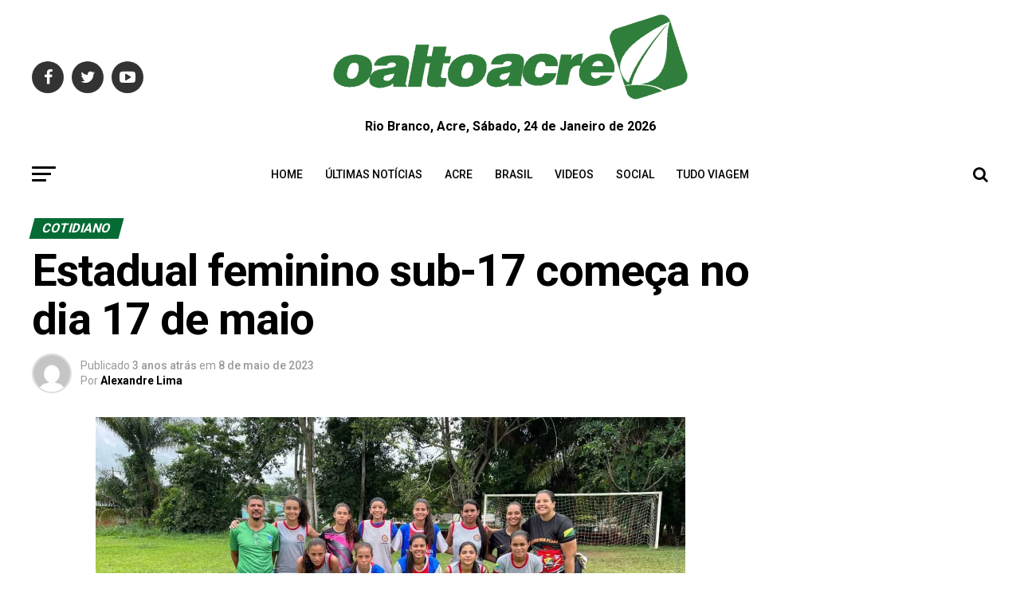

--- FILE ---
content_type: text/html; charset=UTF-8
request_url: https://oaltoacre.com/estadual-feminino-sub-17-comeca-no-dia-17-de-maio/
body_size: 32005
content:
<!DOCTYPE html>
<html lang="pt-BR"
 xmlns:fb="http://ogp.me/ns/fb#" prefix="og: https://ogp.me/ns#">
<head>
	<!-- Google tag (gtag.js) -->
<script async src="https://www.googletagmanager.com/gtag/js?id=G-FS2QSS679M"></script>
<script>
  window.dataLayer = window.dataLayer || [];
  function gtag(){dataLayer.push(arguments);}
  gtag('js', new Date());

  gtag('config', 'G-FS2QSS679M');
</script>
<meta charset="UTF-8" >
<meta name="viewport" id="viewport" content="width=device-width, initial-scale=1.0, maximum-scale=1.0, minimum-scale=1.0, user-scalable=no" />
<link rel="pingback" href="https://oaltoacre.com/xmlrpc.php" />
<meta property="og:type" content="article" />
					<meta property="og:image" content="https://oaltoacre.com/wp-content/uploads/2023/05/TREINO-FEMININO-SAO-FRANCISCO_073_@_oaltoacre.com_-1000x600.jpg" />
		<meta name="twitter:image" content="https://oaltoacre.com/wp-content/uploads/2023/05/TREINO-FEMININO-SAO-FRANCISCO_073_@_oaltoacre.com_-1000x600.jpg" />
	<meta property="og:url" content="https://oaltoacre.com/estadual-feminino-sub-17-comeca-no-dia-17-de-maio/" />
<meta property="og:title" content="Estadual feminino sub-17 começa no dia 17 de maio" />
<meta property="og:description" content="Texto: Paulo Célio O Campeonato Estadual de Futebol Feminino sub-17 terá seu início no dia 17 de maio, conforme tabela da Federação de Futebol do Acre, competição que tem à frente o diretor Leandro Santos Rodrigues. O Congresso Técnico da competição foi realizado no último dia 27, na sede da entidade, onde foi definido todos [&hellip;]" />
<meta name="twitter:card" content="summary">
<meta name="twitter:url" content="https://oaltoacre.com/estadual-feminino-sub-17-comeca-no-dia-17-de-maio/">
<meta name="twitter:title" content="Estadual feminino sub-17 começa no dia 17 de maio">
<meta name="twitter:description" content="Texto: Paulo Célio O Campeonato Estadual de Futebol Feminino sub-17 terá seu início no dia 17 de maio, conforme tabela da Federação de Futebol do Acre, competição que tem à frente o diretor Leandro Santos Rodrigues. O Congresso Técnico da competição foi realizado no último dia 27, na sede da entidade, onde foi definido todos [&hellip;]">

		<!-- Meta Tag Manager -->
		<meta name="facebook-domain-verification" content="csoowkf45rn9fn5i5lbsej2y8qd8oe" />
		<!-- / Meta Tag Manager -->

<!-- Otimização dos mecanismos de pesquisa pelo Rank Math PRO - https://rankmath.com/ -->
<title>Estadual feminino sub-17 começa no dia 17 de maio - O Alto Acre</title>
<meta name="description" content="Texto: Paulo Célio"/>
<meta name="robots" content="index, follow, max-snippet:-1, max-video-preview:-1, max-image-preview:large"/>
<link rel="canonical" href="https://oaltoacre.com/estadual-feminino-sub-17-comeca-no-dia-17-de-maio/" />
<meta property="og:locale" content="pt_BR" />
<meta property="og:type" content="article" />
<meta property="og:title" content="Estadual feminino sub-17 começa no dia 17 de maio - O Alto Acre" />
<meta property="og:description" content="Texto: Paulo Célio" />
<meta property="og:url" content="https://oaltoacre.com/estadual-feminino-sub-17-comeca-no-dia-17-de-maio/" />
<meta property="og:site_name" content="O Alto Acre" />
<meta property="article:section" content="Cotidiano" />
<meta property="og:image" content="https://oaltoacre.com/wp-content/uploads/2023/05/TREINO-FEMININO-SAO-FRANCISCO_073_@_oaltoacre.com_.jpg" />
<meta property="og:image:secure_url" content="https://oaltoacre.com/wp-content/uploads/2023/05/TREINO-FEMININO-SAO-FRANCISCO_073_@_oaltoacre.com_.jpg" />
<meta property="og:image:width" content="1600" />
<meta property="og:image:height" content="900" />
<meta property="og:image:alt" content="Estadual feminino sub-17 começa no dia 17 de maio" />
<meta property="og:image:type" content="image/jpeg" />
<meta property="article:published_time" content="2023-05-08T23:07:54-05:00" />
<meta name="twitter:card" content="summary_large_image" />
<meta name="twitter:title" content="Estadual feminino sub-17 começa no dia 17 de maio - O Alto Acre" />
<meta name="twitter:description" content="Texto: Paulo Célio" />
<meta name="twitter:image" content="https://oaltoacre.com/wp-content/uploads/2023/05/TREINO-FEMININO-SAO-FRANCISCO_073_@_oaltoacre.com_.jpg" />
<meta name="twitter:label1" content="Escrito por" />
<meta name="twitter:data1" content="Alexandre Lima" />
<meta name="twitter:label2" content="Tempo para leitura" />
<meta name="twitter:data2" content="1 minuto" />
<script type="application/ld+json" class="rank-math-schema-pro">{"@context":"https://schema.org","@graph":[{"@type":["NewsMediaOrganization","Organization"],"@id":"https://oaltoacre.com/#organization","name":"O Alto Acre","url":"https://oaltoacre.com","logo":{"@type":"ImageObject","@id":"https://oaltoacre.com/#logo","url":"https://oaltoacre.com/wp-content/uploads/2018/05/logo_1_95.png","contentUrl":"https://oaltoacre.com/wp-content/uploads/2018/05/logo_1_95.png","caption":"O Alto Acre","inLanguage":"pt-BR","width":"120","height":"90"}},{"@type":"WebSite","@id":"https://oaltoacre.com/#website","url":"https://oaltoacre.com","name":"O Alto Acre","alternateName":"Jornal da Fronteira","publisher":{"@id":"https://oaltoacre.com/#organization"},"inLanguage":"pt-BR"},{"@type":"ImageObject","@id":"https://oaltoacre.com/wp-content/uploads/2023/05/TREINO-FEMININO-SAO-FRANCISCO_073_@_oaltoacre.com_.jpg","url":"https://oaltoacre.com/wp-content/uploads/2023/05/TREINO-FEMININO-SAO-FRANCISCO_073_@_oaltoacre.com_.jpg","width":"1600","height":"900","inLanguage":"pt-BR"},{"@type":"WebPage","@id":"https://oaltoacre.com/estadual-feminino-sub-17-comeca-no-dia-17-de-maio/#webpage","url":"https://oaltoacre.com/estadual-feminino-sub-17-comeca-no-dia-17-de-maio/","name":"Estadual feminino sub-17 come\u00e7a no dia 17 de maio - O Alto Acre","datePublished":"2023-05-08T23:07:54-05:00","dateModified":"2023-05-08T23:07:54-05:00","isPartOf":{"@id":"https://oaltoacre.com/#website"},"primaryImageOfPage":{"@id":"https://oaltoacre.com/wp-content/uploads/2023/05/TREINO-FEMININO-SAO-FRANCISCO_073_@_oaltoacre.com_.jpg"},"inLanguage":"pt-BR"},{"@type":"Person","@id":"https://oaltoacre.com/author/alexandre/","name":"Alexandre Lima","url":"https://oaltoacre.com/author/alexandre/","image":{"@type":"ImageObject","@id":"https://secure.gravatar.com/avatar/aec3133cd472823f2b4ce7a2713938b1f2b64fdc1c78977e1a68e8b0dab1bd6a?s=96&amp;d=mm&amp;r=g","url":"https://secure.gravatar.com/avatar/aec3133cd472823f2b4ce7a2713938b1f2b64fdc1c78977e1a68e8b0dab1bd6a?s=96&amp;d=mm&amp;r=g","caption":"Alexandre Lima","inLanguage":"pt-BR"},"sameAs":["http://www.oaltoacre.com"],"worksFor":{"@id":"https://oaltoacre.com/#organization"}},{"@type":"NewsArticle","headline":"Estadual feminino sub-17 come\u00e7a no dia 17 de maio - O Alto Acre","datePublished":"2023-05-08T23:07:54-05:00","dateModified":"2023-05-08T23:07:54-05:00","articleSection":"Cotidiano","author":{"@id":"https://oaltoacre.com/author/alexandre/","name":"Alexandre Lima"},"publisher":{"@id":"https://oaltoacre.com/#organization"},"description":"Texto: Paulo C\u00e9lio","copyrightYear":"2023","copyrightHolder":{"@id":"https://oaltoacre.com/#organization"},"name":"Estadual feminino sub-17 come\u00e7a no dia 17 de maio - O Alto Acre","@id":"https://oaltoacre.com/estadual-feminino-sub-17-comeca-no-dia-17-de-maio/#richSnippet","isPartOf":{"@id":"https://oaltoacre.com/estadual-feminino-sub-17-comeca-no-dia-17-de-maio/#webpage"},"image":{"@id":"https://oaltoacre.com/wp-content/uploads/2023/05/TREINO-FEMININO-SAO-FRANCISCO_073_@_oaltoacre.com_.jpg"},"inLanguage":"pt-BR","mainEntityOfPage":{"@id":"https://oaltoacre.com/estadual-feminino-sub-17-comeca-no-dia-17-de-maio/#webpage"}}]}</script>
<link rel="amphtml" href="https://oaltoacre.com/estadual-feminino-sub-17-comeca-no-dia-17-de-maio/amp/" /><meta name="generator" content="AMP for WP 1.1.7.1"/><link rel="alternate" title="oEmbed (JSON)" type="application/json+oembed" href="https://oaltoacre.com/wp-json/oembed/1.0/embed?url=https%3A%2F%2Foaltoacre.com%2Festadual-feminino-sub-17-comeca-no-dia-17-de-maio%2F" />
<link rel="alternate" title="oEmbed (XML)" type="text/xml+oembed" href="https://oaltoacre.com/wp-json/oembed/1.0/embed?url=https%3A%2F%2Foaltoacre.com%2Festadual-feminino-sub-17-comeca-no-dia-17-de-maio%2F&#038;format=xml" />
<style id='wp-img-auto-sizes-contain-inline-css' type='text/css'>
img:is([sizes=auto i],[sizes^="auto," i]){contain-intrinsic-size:3000px 1500px}
/*# sourceURL=wp-img-auto-sizes-contain-inline-css */
</style>

<link rel='stylesheet' id='jetpack_related-posts-css' href='https://c0.wp.com/p/jetpack/15.2/modules/related-posts/related-posts.css' type='text/css' media='all' />
<link rel='stylesheet' id='jetpack-swiper-library-css' href='https://c0.wp.com/p/jetpack/15.2/_inc/blocks/swiper.css' type='text/css' media='all' />
<link rel='stylesheet' id='jetpack-carousel-css' href='https://c0.wp.com/p/jetpack/15.2/modules/carousel/jetpack-carousel.css' type='text/css' media='all' />
<link rel='stylesheet' id='wp-block-library-css' href='https://c0.wp.com/c/6.9/wp-includes/css/dist/block-library/style.min.css' type='text/css' media='all' />
<style id='global-styles-inline-css' type='text/css'>
:root{--wp--preset--aspect-ratio--square: 1;--wp--preset--aspect-ratio--4-3: 4/3;--wp--preset--aspect-ratio--3-4: 3/4;--wp--preset--aspect-ratio--3-2: 3/2;--wp--preset--aspect-ratio--2-3: 2/3;--wp--preset--aspect-ratio--16-9: 16/9;--wp--preset--aspect-ratio--9-16: 9/16;--wp--preset--color--black: #000000;--wp--preset--color--cyan-bluish-gray: #abb8c3;--wp--preset--color--white: #ffffff;--wp--preset--color--pale-pink: #f78da7;--wp--preset--color--vivid-red: #cf2e2e;--wp--preset--color--luminous-vivid-orange: #ff6900;--wp--preset--color--luminous-vivid-amber: #fcb900;--wp--preset--color--light-green-cyan: #7bdcb5;--wp--preset--color--vivid-green-cyan: #00d084;--wp--preset--color--pale-cyan-blue: #8ed1fc;--wp--preset--color--vivid-cyan-blue: #0693e3;--wp--preset--color--vivid-purple: #9b51e0;--wp--preset--color--: #444;--wp--preset--gradient--vivid-cyan-blue-to-vivid-purple: linear-gradient(135deg,rgb(6,147,227) 0%,rgb(155,81,224) 100%);--wp--preset--gradient--light-green-cyan-to-vivid-green-cyan: linear-gradient(135deg,rgb(122,220,180) 0%,rgb(0,208,130) 100%);--wp--preset--gradient--luminous-vivid-amber-to-luminous-vivid-orange: linear-gradient(135deg,rgb(252,185,0) 0%,rgb(255,105,0) 100%);--wp--preset--gradient--luminous-vivid-orange-to-vivid-red: linear-gradient(135deg,rgb(255,105,0) 0%,rgb(207,46,46) 100%);--wp--preset--gradient--very-light-gray-to-cyan-bluish-gray: linear-gradient(135deg,rgb(238,238,238) 0%,rgb(169,184,195) 100%);--wp--preset--gradient--cool-to-warm-spectrum: linear-gradient(135deg,rgb(74,234,220) 0%,rgb(151,120,209) 20%,rgb(207,42,186) 40%,rgb(238,44,130) 60%,rgb(251,105,98) 80%,rgb(254,248,76) 100%);--wp--preset--gradient--blush-light-purple: linear-gradient(135deg,rgb(255,206,236) 0%,rgb(152,150,240) 100%);--wp--preset--gradient--blush-bordeaux: linear-gradient(135deg,rgb(254,205,165) 0%,rgb(254,45,45) 50%,rgb(107,0,62) 100%);--wp--preset--gradient--luminous-dusk: linear-gradient(135deg,rgb(255,203,112) 0%,rgb(199,81,192) 50%,rgb(65,88,208) 100%);--wp--preset--gradient--pale-ocean: linear-gradient(135deg,rgb(255,245,203) 0%,rgb(182,227,212) 50%,rgb(51,167,181) 100%);--wp--preset--gradient--electric-grass: linear-gradient(135deg,rgb(202,248,128) 0%,rgb(113,206,126) 100%);--wp--preset--gradient--midnight: linear-gradient(135deg,rgb(2,3,129) 0%,rgb(40,116,252) 100%);--wp--preset--font-size--small: 13px;--wp--preset--font-size--medium: 20px;--wp--preset--font-size--large: 36px;--wp--preset--font-size--x-large: 42px;--wp--preset--spacing--20: 0.44rem;--wp--preset--spacing--30: 0.67rem;--wp--preset--spacing--40: 1rem;--wp--preset--spacing--50: 1.5rem;--wp--preset--spacing--60: 2.25rem;--wp--preset--spacing--70: 3.38rem;--wp--preset--spacing--80: 5.06rem;--wp--preset--shadow--natural: 6px 6px 9px rgba(0, 0, 0, 0.2);--wp--preset--shadow--deep: 12px 12px 50px rgba(0, 0, 0, 0.4);--wp--preset--shadow--sharp: 6px 6px 0px rgba(0, 0, 0, 0.2);--wp--preset--shadow--outlined: 6px 6px 0px -3px rgb(255, 255, 255), 6px 6px rgb(0, 0, 0);--wp--preset--shadow--crisp: 6px 6px 0px rgb(0, 0, 0);}:where(.is-layout-flex){gap: 0.5em;}:where(.is-layout-grid){gap: 0.5em;}body .is-layout-flex{display: flex;}.is-layout-flex{flex-wrap: wrap;align-items: center;}.is-layout-flex > :is(*, div){margin: 0;}body .is-layout-grid{display: grid;}.is-layout-grid > :is(*, div){margin: 0;}:where(.wp-block-columns.is-layout-flex){gap: 2em;}:where(.wp-block-columns.is-layout-grid){gap: 2em;}:where(.wp-block-post-template.is-layout-flex){gap: 1.25em;}:where(.wp-block-post-template.is-layout-grid){gap: 1.25em;}.has-black-color{color: var(--wp--preset--color--black) !important;}.has-cyan-bluish-gray-color{color: var(--wp--preset--color--cyan-bluish-gray) !important;}.has-white-color{color: var(--wp--preset--color--white) !important;}.has-pale-pink-color{color: var(--wp--preset--color--pale-pink) !important;}.has-vivid-red-color{color: var(--wp--preset--color--vivid-red) !important;}.has-luminous-vivid-orange-color{color: var(--wp--preset--color--luminous-vivid-orange) !important;}.has-luminous-vivid-amber-color{color: var(--wp--preset--color--luminous-vivid-amber) !important;}.has-light-green-cyan-color{color: var(--wp--preset--color--light-green-cyan) !important;}.has-vivid-green-cyan-color{color: var(--wp--preset--color--vivid-green-cyan) !important;}.has-pale-cyan-blue-color{color: var(--wp--preset--color--pale-cyan-blue) !important;}.has-vivid-cyan-blue-color{color: var(--wp--preset--color--vivid-cyan-blue) !important;}.has-vivid-purple-color{color: var(--wp--preset--color--vivid-purple) !important;}.has-black-background-color{background-color: var(--wp--preset--color--black) !important;}.has-cyan-bluish-gray-background-color{background-color: var(--wp--preset--color--cyan-bluish-gray) !important;}.has-white-background-color{background-color: var(--wp--preset--color--white) !important;}.has-pale-pink-background-color{background-color: var(--wp--preset--color--pale-pink) !important;}.has-vivid-red-background-color{background-color: var(--wp--preset--color--vivid-red) !important;}.has-luminous-vivid-orange-background-color{background-color: var(--wp--preset--color--luminous-vivid-orange) !important;}.has-luminous-vivid-amber-background-color{background-color: var(--wp--preset--color--luminous-vivid-amber) !important;}.has-light-green-cyan-background-color{background-color: var(--wp--preset--color--light-green-cyan) !important;}.has-vivid-green-cyan-background-color{background-color: var(--wp--preset--color--vivid-green-cyan) !important;}.has-pale-cyan-blue-background-color{background-color: var(--wp--preset--color--pale-cyan-blue) !important;}.has-vivid-cyan-blue-background-color{background-color: var(--wp--preset--color--vivid-cyan-blue) !important;}.has-vivid-purple-background-color{background-color: var(--wp--preset--color--vivid-purple) !important;}.has-black-border-color{border-color: var(--wp--preset--color--black) !important;}.has-cyan-bluish-gray-border-color{border-color: var(--wp--preset--color--cyan-bluish-gray) !important;}.has-white-border-color{border-color: var(--wp--preset--color--white) !important;}.has-pale-pink-border-color{border-color: var(--wp--preset--color--pale-pink) !important;}.has-vivid-red-border-color{border-color: var(--wp--preset--color--vivid-red) !important;}.has-luminous-vivid-orange-border-color{border-color: var(--wp--preset--color--luminous-vivid-orange) !important;}.has-luminous-vivid-amber-border-color{border-color: var(--wp--preset--color--luminous-vivid-amber) !important;}.has-light-green-cyan-border-color{border-color: var(--wp--preset--color--light-green-cyan) !important;}.has-vivid-green-cyan-border-color{border-color: var(--wp--preset--color--vivid-green-cyan) !important;}.has-pale-cyan-blue-border-color{border-color: var(--wp--preset--color--pale-cyan-blue) !important;}.has-vivid-cyan-blue-border-color{border-color: var(--wp--preset--color--vivid-cyan-blue) !important;}.has-vivid-purple-border-color{border-color: var(--wp--preset--color--vivid-purple) !important;}.has-vivid-cyan-blue-to-vivid-purple-gradient-background{background: var(--wp--preset--gradient--vivid-cyan-blue-to-vivid-purple) !important;}.has-light-green-cyan-to-vivid-green-cyan-gradient-background{background: var(--wp--preset--gradient--light-green-cyan-to-vivid-green-cyan) !important;}.has-luminous-vivid-amber-to-luminous-vivid-orange-gradient-background{background: var(--wp--preset--gradient--luminous-vivid-amber-to-luminous-vivid-orange) !important;}.has-luminous-vivid-orange-to-vivid-red-gradient-background{background: var(--wp--preset--gradient--luminous-vivid-orange-to-vivid-red) !important;}.has-very-light-gray-to-cyan-bluish-gray-gradient-background{background: var(--wp--preset--gradient--very-light-gray-to-cyan-bluish-gray) !important;}.has-cool-to-warm-spectrum-gradient-background{background: var(--wp--preset--gradient--cool-to-warm-spectrum) !important;}.has-blush-light-purple-gradient-background{background: var(--wp--preset--gradient--blush-light-purple) !important;}.has-blush-bordeaux-gradient-background{background: var(--wp--preset--gradient--blush-bordeaux) !important;}.has-luminous-dusk-gradient-background{background: var(--wp--preset--gradient--luminous-dusk) !important;}.has-pale-ocean-gradient-background{background: var(--wp--preset--gradient--pale-ocean) !important;}.has-electric-grass-gradient-background{background: var(--wp--preset--gradient--electric-grass) !important;}.has-midnight-gradient-background{background: var(--wp--preset--gradient--midnight) !important;}.has-small-font-size{font-size: var(--wp--preset--font-size--small) !important;}.has-medium-font-size{font-size: var(--wp--preset--font-size--medium) !important;}.has-large-font-size{font-size: var(--wp--preset--font-size--large) !important;}.has-x-large-font-size{font-size: var(--wp--preset--font-size--x-large) !important;}
/*# sourceURL=global-styles-inline-css */
</style>

<style id='classic-theme-styles-inline-css' type='text/css'>
/*! This file is auto-generated */
.wp-block-button__link{color:#fff;background-color:#32373c;border-radius:9999px;box-shadow:none;text-decoration:none;padding:calc(.667em + 2px) calc(1.333em + 2px);font-size:1.125em}.wp-block-file__button{background:#32373c;color:#fff;text-decoration:none}
/*# sourceURL=/wp-includes/css/classic-themes.min.css */
</style>
<link rel='stylesheet' id='ql-jquery-ui-css' href='//ajax.googleapis.com/ajax/libs/jqueryui/1.12.1/themes/smoothness/jquery-ui.css' type='text/css' media='all' />
<link rel='stylesheet' id='mvp-custom-style-css' href='https://oaltoacre.com/wp-content/themes/zox-news/style.css' type='text/css' media='all' />
<style id='mvp-custom-style-inline-css' type='text/css'>


#mvp-wallpaper {
	background: url() no-repeat 50% 0;
	}

#mvp-foot-copy a {
	color: #4cbc34;
	}

#mvp-content-main p a,
.mvp-post-add-main p a {
	box-shadow: inset 0 -4px 0 #4cbc34;
	}

#mvp-content-main p a:hover,
.mvp-post-add-main p a:hover {
	background: #4cbc34;
	}

a,
a:visited,
.post-info-name a,
.woocommerce .woocommerce-breadcrumb a {
	color: #046b34;
	}

#mvp-side-wrap a:hover {
	color: #046b34;
	}

.mvp-fly-top:hover,
.mvp-vid-box-wrap,
ul.mvp-soc-mob-list li.mvp-soc-mob-com {
	background: #4cbc34;
	}

nav.mvp-fly-nav-menu ul li.menu-item-has-children:after,
.mvp-feat1-left-wrap span.mvp-cd-cat,
.mvp-widget-feat1-top-story span.mvp-cd-cat,
.mvp-widget-feat2-left-cont span.mvp-cd-cat,
.mvp-widget-dark-feat span.mvp-cd-cat,
.mvp-widget-dark-sub span.mvp-cd-cat,
.mvp-vid-wide-text span.mvp-cd-cat,
.mvp-feat2-top-text span.mvp-cd-cat,
.mvp-feat3-main-story span.mvp-cd-cat,
.mvp-feat3-sub-text span.mvp-cd-cat,
.mvp-feat4-main-text span.mvp-cd-cat,
.woocommerce-message:before,
.woocommerce-info:before,
.woocommerce-message:before {
	color: #4cbc34;
	}

#searchform input,
.mvp-authors-name {
	border-bottom: 1px solid #4cbc34;
	}

.mvp-fly-top:hover {
	border-top: 1px solid #4cbc34;
	border-left: 1px solid #4cbc34;
	border-bottom: 1px solid #4cbc34;
	}

.woocommerce .widget_price_filter .ui-slider .ui-slider-handle,
.woocommerce #respond input#submit.alt,
.woocommerce a.button.alt,
.woocommerce button.button.alt,
.woocommerce input.button.alt,
.woocommerce #respond input#submit.alt:hover,
.woocommerce a.button.alt:hover,
.woocommerce button.button.alt:hover,
.woocommerce input.button.alt:hover {
	background-color: #4cbc34;
	}

.woocommerce-error,
.woocommerce-info,
.woocommerce-message {
	border-top-color: #4cbc34;
	}

ul.mvp-feat1-list-buts li.active span.mvp-feat1-list-but,
span.mvp-widget-home-title,
span.mvp-post-cat,
span.mvp-feat1-pop-head {
	background: #046b34;
	}

.woocommerce span.onsale {
	background-color: #046b34;
	}

.mvp-widget-feat2-side-more-but,
.woocommerce .star-rating span:before,
span.mvp-prev-next-label,
.mvp-cat-date-wrap .sticky {
	color: #046b34 !important;
	}

#mvp-main-nav-top,
#mvp-fly-wrap,
.mvp-soc-mob-right,
#mvp-main-nav-small-cont {
	background: #ffffff;
	}

#mvp-main-nav-small .mvp-fly-but-wrap span,
#mvp-main-nav-small .mvp-search-but-wrap span,
.mvp-nav-top-left .mvp-fly-but-wrap span,
#mvp-fly-wrap .mvp-fly-but-wrap span {
	background: #407834;
	}

.mvp-nav-top-right .mvp-nav-search-but,
span.mvp-fly-soc-head,
.mvp-soc-mob-right i,
#mvp-main-nav-small span.mvp-nav-search-but,
#mvp-main-nav-small .mvp-nav-menu ul li a  {
	color: #407834;
	}

#mvp-main-nav-small .mvp-nav-menu ul li.menu-item-has-children a:after {
	border-color: #407834 transparent transparent transparent;
	}

#mvp-nav-top-wrap span.mvp-nav-search-but:hover,
#mvp-main-nav-small span.mvp-nav-search-but:hover {
	color: #4cbc34;
	}

#mvp-nav-top-wrap .mvp-fly-but-wrap:hover span,
#mvp-main-nav-small .mvp-fly-but-wrap:hover span,
span.mvp-woo-cart-num:hover {
	background: #4cbc34;
	}

#mvp-main-nav-bot-cont {
	background: #ffffff;
	}

#mvp-nav-bot-wrap .mvp-fly-but-wrap span,
#mvp-nav-bot-wrap .mvp-search-but-wrap span {
	background: #000000;
	}

#mvp-nav-bot-wrap span.mvp-nav-search-but,
#mvp-nav-bot-wrap .mvp-nav-menu ul li a {
	color: #000000;
	}

#mvp-nav-bot-wrap .mvp-nav-menu ul li.menu-item-has-children a:after {
	border-color: #000000 transparent transparent transparent;
	}

.mvp-nav-menu ul li:hover a {
	border-bottom: 5px solid #4cbc34;
	}

#mvp-nav-bot-wrap .mvp-fly-but-wrap:hover span {
	background: #4cbc34;
	}

#mvp-nav-bot-wrap span.mvp-nav-search-but:hover {
	color: #4cbc34;
	}

body,
.mvp-feat1-feat-text p,
.mvp-feat2-top-text p,
.mvp-feat3-main-text p,
.mvp-feat3-sub-text p,
#searchform input,
.mvp-author-info-text,
span.mvp-post-excerpt,
.mvp-nav-menu ul li ul.sub-menu li a,
nav.mvp-fly-nav-menu ul li a,
.mvp-ad-label,
span.mvp-feat-caption,
.mvp-post-tags a,
.mvp-post-tags a:visited,
span.mvp-author-box-name a,
#mvp-author-box-text p,
.mvp-post-gallery-text p,
ul.mvp-soc-mob-list li span,
#comments,
h3#reply-title,
h2.comments,
#mvp-foot-copy p,
span.mvp-fly-soc-head,
.mvp-post-tags-header,
span.mvp-prev-next-label,
span.mvp-post-add-link-but,
#mvp-comments-button a,
#mvp-comments-button span.mvp-comment-but-text,
.woocommerce ul.product_list_widget span.product-title,
.woocommerce ul.product_list_widget li a,
.woocommerce #reviews #comments ol.commentlist li .comment-text p.meta,
.woocommerce div.product p.price,
.woocommerce div.product p.price ins,
.woocommerce div.product p.price del,
.woocommerce ul.products li.product .price del,
.woocommerce ul.products li.product .price ins,
.woocommerce ul.products li.product .price,
.woocommerce #respond input#submit,
.woocommerce a.button,
.woocommerce button.button,
.woocommerce input.button,
.woocommerce .widget_price_filter .price_slider_amount .button,
.woocommerce span.onsale,
.woocommerce-review-link,
#woo-content p.woocommerce-result-count,
.woocommerce div.product .woocommerce-tabs ul.tabs li a,
a.mvp-inf-more-but,
span.mvp-cont-read-but,
span.mvp-cd-cat,
span.mvp-cd-date,
.mvp-feat4-main-text p,
span.mvp-woo-cart-num,
span.mvp-widget-home-title2,
.wp-caption,
#mvp-content-main p.wp-caption-text,
.gallery-caption,
.mvp-post-add-main p.wp-caption-text,
#bbpress-forums,
#bbpress-forums p,
.protected-post-form input,
#mvp-feat6-text p {
	font-family: 'Roboto', sans-serif;
	}

.mvp-blog-story-text p,
span.mvp-author-page-desc,
#mvp-404 p,
.mvp-widget-feat1-bot-text p,
.mvp-widget-feat2-left-text p,
.mvp-flex-story-text p,
.mvp-search-text p,
#mvp-content-main p,
.mvp-post-add-main p,
#mvp-content-main ul li,
#mvp-content-main ol li,
.rwp-summary,
.rwp-u-review__comment,
.mvp-feat5-mid-main-text p,
.mvp-feat5-small-main-text p,
#mvp-content-main .wp-block-button__link,
.wp-block-audio figcaption,
.wp-block-video figcaption,
.wp-block-embed figcaption,
.wp-block-verse pre,
pre.wp-block-verse {
	font-family: 'Roboto', sans-serif;
	}

.mvp-nav-menu ul li a,
#mvp-foot-menu ul li a {
	font-family: 'Roboto', sans-serif;
	}


.mvp-feat1-sub-text h2,
.mvp-feat1-pop-text h2,
.mvp-feat1-list-text h2,
.mvp-widget-feat1-top-text h2,
.mvp-widget-feat1-bot-text h2,
.mvp-widget-dark-feat-text h2,
.mvp-widget-dark-sub-text h2,
.mvp-widget-feat2-left-text h2,
.mvp-widget-feat2-right-text h2,
.mvp-blog-story-text h2,
.mvp-flex-story-text h2,
.mvp-vid-wide-more-text p,
.mvp-prev-next-text p,
.mvp-related-text,
.mvp-post-more-text p,
h2.mvp-authors-latest a,
.mvp-feat2-bot-text h2,
.mvp-feat3-sub-text h2,
.mvp-feat3-main-text h2,
.mvp-feat4-main-text h2,
.mvp-feat5-text h2,
.mvp-feat5-mid-main-text h2,
.mvp-feat5-small-main-text h2,
.mvp-feat5-mid-sub-text h2,
#mvp-feat6-text h2,
.alp-related-posts-wrapper .alp-related-post .post-title {
	font-family: 'Roboto Condensed', sans-serif;
	}

.mvp-feat2-top-text h2,
.mvp-feat1-feat-text h2,
h1.mvp-post-title,
h1.mvp-post-title-wide,
.mvp-drop-nav-title h4,
#mvp-content-main blockquote p,
.mvp-post-add-main blockquote p,
#mvp-content-main p.has-large-font-size,
#mvp-404 h1,
#woo-content h1.page-title,
.woocommerce div.product .product_title,
.woocommerce ul.products li.product h3,
.alp-related-posts .current .post-title {
	font-family: 'Roboto', sans-serif;
	}

span.mvp-feat1-pop-head,
.mvp-feat1-pop-text:before,
span.mvp-feat1-list-but,
span.mvp-widget-home-title,
.mvp-widget-feat2-side-more,
span.mvp-post-cat,
span.mvp-page-head,
h1.mvp-author-top-head,
.mvp-authors-name,
#mvp-content-main h1,
#mvp-content-main h2,
#mvp-content-main h3,
#mvp-content-main h4,
#mvp-content-main h5,
#mvp-content-main h6,
.woocommerce .related h2,
.woocommerce div.product .woocommerce-tabs .panel h2,
.woocommerce div.product .product_title,
.mvp-feat5-side-list .mvp-feat1-list-img:after {
	font-family: 'Roboto', sans-serif;
	}

	

	span.mvp-nav-soc-but,
	ul.mvp-fly-soc-list li a,
	span.mvp-woo-cart-num {
		background: rgba(0,0,0,.8);
		}
	span.mvp-woo-cart-icon {
		color: rgba(0,0,0,.8);
		}
	nav.mvp-fly-nav-menu ul li,
	nav.mvp-fly-nav-menu ul li ul.sub-menu {
		border-top: 1px solid rgba(0,0,0,.1);
		}
	nav.mvp-fly-nav-menu ul li a {
		color: #000;
		}
	.mvp-drop-nav-title h4 {
		color: #000;
		}
		

	#mvp-leader-wrap {
		position: relative;
		}
	#mvp-site-main {
		margin-top: 0;
		}
	#mvp-leader-wrap {
		top: 0 !important;
		}
		

	.mvp-nav-links {
		display: none;
		}
		

	@media screen and (max-width: 479px) {
		.single #mvp-content-body-top {
			max-height: 400px;
			}
		.single .mvp-cont-read-but-wrap {
			display: inline;
			}
		}
		

	.alp-advert {
		display: none;
	}
	.alp-related-posts-wrapper .alp-related-posts .current {
		margin: 0 0 10px;
	}
		

 	.mvp-feat3-main-text h2.mvp-stand-title {
    font-size: 2rem;
    font-weight: 320;
}

		
/*# sourceURL=mvp-custom-style-inline-css */
</style>
<link rel='stylesheet' id='mvp-reset-css' href='https://oaltoacre.com/wp-content/themes/zox-news/css/reset.css' type='text/css' media='all' />
<link rel='stylesheet' id='fontawesome-css' href='https://oaltoacre.com/wp-content/themes/zox-news/font-awesome/css/font-awesome.css' type='text/css' media='all' />
<link rel='stylesheet' id='mvp-fonts-css' href='//fonts.googleapis.com/css?family=Roboto%3A300%2C400%2C700%2C900%7COswald%3A400%2C700%7CAdvent+Pro%3A700%7COpen+Sans%3A700%7CAnton%3A400Roboto+Condensed%3A100%2C200%2C300%2C400%2C500%2C600%2C700%2C800%2C900%7CRoboto%3A100%2C200%2C300%2C400%2C500%2C600%2C700%2C800%2C900%7CRoboto%3A100%2C200%2C300%2C400%2C500%2C600%2C700%2C800%2C900%7CRoboto%3A100%2C200%2C300%2C400%2C500%2C600%2C700%2C800%2C900%7CRoboto%3A100%2C200%2C300%2C400%2C500%2C600%2C700%2C800%2C900%7CRoboto%3A100%2C200%2C300%2C400%2C500%2C600%2C700%2C800%2C900%26subset%3Dlatin%2Clatin-ext%2Ccyrillic%2Ccyrillic-ext%2Cgreek-ext%2Cgreek%2Cvietnamese' type='text/css' media='all' />
<link rel='stylesheet' id='mvp-media-queries-css' href='https://oaltoacre.com/wp-content/themes/zox-news/css/media-queries.css' type='text/css' media='all' />
<link rel='stylesheet' id='sharedaddy-css' href='https://c0.wp.com/p/jetpack/15.2/modules/sharedaddy/sharing.css' type='text/css' media='all' />
<link rel='stylesheet' id='social-logos-css' href='https://c0.wp.com/p/jetpack/15.2/_inc/social-logos/social-logos.min.css' type='text/css' media='all' />
<script type="text/javascript" id="jetpack_related-posts-js-extra">
/* <![CDATA[ */
var related_posts_js_options = {"post_heading":"h4"};
//# sourceURL=jetpack_related-posts-js-extra
/* ]]> */
</script>
<script type="text/javascript" src="https://c0.wp.com/p/jetpack/15.2/_inc/build/related-posts/related-posts.min.js" id="jetpack_related-posts-js"></script>
<script type="text/javascript" src="https://c0.wp.com/c/6.9/wp-includes/js/jquery/jquery.min.js" id="jquery-core-js"></script>

<!-- Snippet da etiqueta do Google (gtag.js) adicionado pelo Site Kit -->
<!-- Snippet do Google Análises adicionado pelo Site Kit -->
<script type="text/javascript" src="https://www.googletagmanager.com/gtag/js?id=G-352BKP2E3C" id="google_gtagjs-js" async></script>
<script type="text/javascript" id="google_gtagjs-js-after">
/* <![CDATA[ */
window.dataLayer = window.dataLayer || [];function gtag(){dataLayer.push(arguments);}
gtag("set","linker",{"domains":["oaltoacre.com"]});
gtag("js", new Date());
gtag("set", "developer_id.dZTNiMT", true);
gtag("config", "G-352BKP2E3C");
//# sourceURL=google_gtagjs-js-after
/* ]]> */
</script>
<link rel="https://api.w.org/" href="https://oaltoacre.com/wp-json/" /><link rel="alternate" title="JSON" type="application/json" href="https://oaltoacre.com/wp-json/wp/v2/posts/309505" /><meta property="fb:app_id" content="258622450881273"/><meta name="generator" content="Site Kit by Google 1.165.0" /><script async src="https://pagead2.googlesyndication.com/pagead/js/adsbygoogle.js?client=ca-pub-3137926422734335"
     crossorigin="anonymous"></script>

<script async src="https://pagead2.googlesyndication.com/pagead/js/adsbygoogle.js?client=ca-pub-6879362650277012"
     crossorigin="anonymous"></script>
<!-- Meta-etiquetas do Google AdSense adicionado pelo Site Kit -->
<meta name="google-adsense-platform-account" content="ca-host-pub-2644536267352236">
<meta name="google-adsense-platform-domain" content="sitekit.withgoogle.com">
<!-- Fim das meta-etiquetas do Google AdSense adicionado pelo Site Kit -->

<!-- Meta Pixel Code -->
<script type='text/javascript'>
!function(f,b,e,v,n,t,s){if(f.fbq)return;n=f.fbq=function(){n.callMethod?
n.callMethod.apply(n,arguments):n.queue.push(arguments)};if(!f._fbq)f._fbq=n;
n.push=n;n.loaded=!0;n.version='2.0';n.queue=[];t=b.createElement(e);t.async=!0;
t.src=v;s=b.getElementsByTagName(e)[0];s.parentNode.insertBefore(t,s)}(window,
document,'script','https://connect.facebook.net/en_US/fbevents.js');
</script>
<!-- End Meta Pixel Code -->
<script type='text/javascript'>var url = window.location.origin + '?ob=open-bridge';
            fbq('set', 'openbridge', '806243394516558', url);
fbq('init', '806243394516558', {}, {
    "agent": "wordpress-6.9-4.1.5"
})</script><script type='text/javascript'>
    fbq('track', 'PageView', []);
  </script>
<!-- Código do Google Adsense adicionado pelo Site Kit -->
<script type="text/javascript" async="async" src="https://pagead2.googlesyndication.com/pagead/js/adsbygoogle.js?client=ca-pub-3137926422734335&amp;host=ca-host-pub-2644536267352236" crossorigin="anonymous"></script>

<!-- Fim do código do Google AdSense adicionado pelo Site Kit -->
<link rel="icon" href="https://oaltoacre.com/wp-content/uploads/2025/01/cropped-LOGO-OALTOACRE-IDENTIDADE_1-32x32.jpg" sizes="32x32" />
<link rel="icon" href="https://oaltoacre.com/wp-content/uploads/2025/01/cropped-LOGO-OALTOACRE-IDENTIDADE_1-192x192.jpg" sizes="192x192" />
<link rel="apple-touch-icon" href="https://oaltoacre.com/wp-content/uploads/2025/01/cropped-LOGO-OALTOACRE-IDENTIDADE_1-180x180.jpg" />
<meta name="msapplication-TileImage" content="https://oaltoacre.com/wp-content/uploads/2025/01/cropped-LOGO-OALTOACRE-IDENTIDADE_1-270x270.jpg" />
		<style type="text/css" id="wp-custom-css">
			blockquote {
    font-family: Georgia, serif !important;
    width: 80% !important;
    margin: 0.25em 0 !important;
    padding: 0.25em 40px !important;
    line-height: 1.45 !important;
    position: relative !important;
    background:#f2f2f2 !important;
		margin: 0 auto 20px auto !important;
		border-radius: 20px;
}

blockquote p{
    font-family: Georgia, serif !important;
    font-size: 20px !important;
    font-style: italic !important;
    line-height: 1.45 !important;
    color: #666 !important;
}
 
blockquote:before {
    display: block !important;
    content: "\201C" !important;
    font-size: 100px !important;
    position: absolute !important;
    left: -10px !important;
    top: -10px !important;
    color: #046b34 !important;
}
 
blockquote cite {
	
  	font-family: serif !important;  
		color: #999 !important;
    font-size: 15px !important;
    display: block !important;
    margin-top: 5px !important;
		margin-left: 40px !important;
}
 
blockquote cite:before {
    content: "\2014 \2009" !important;
}		</style>
		<script data-cfasync="false" nonce="90496ce7-addc-47e1-9c1e-80634d1d4677">try{(function(w,d){!function(j,k,l,m){if(j.zaraz)console.error("zaraz is loaded twice");else{j[l]=j[l]||{};j[l].executed=[];j.zaraz={deferred:[],listeners:[]};j.zaraz._v="5874";j.zaraz._n="90496ce7-addc-47e1-9c1e-80634d1d4677";j.zaraz.q=[];j.zaraz._f=function(n){return async function(){var o=Array.prototype.slice.call(arguments);j.zaraz.q.push({m:n,a:o})}};for(const p of["track","set","debug"])j.zaraz[p]=j.zaraz._f(p);j.zaraz.init=()=>{var q=k.getElementsByTagName(m)[0],r=k.createElement(m),s=k.getElementsByTagName("title")[0];s&&(j[l].t=k.getElementsByTagName("title")[0].text);j[l].x=Math.random();j[l].w=j.screen.width;j[l].h=j.screen.height;j[l].j=j.innerHeight;j[l].e=j.innerWidth;j[l].l=j.location.href;j[l].r=k.referrer;j[l].k=j.screen.colorDepth;j[l].n=k.characterSet;j[l].o=(new Date).getTimezoneOffset();if(j.dataLayer)for(const t of Object.entries(Object.entries(dataLayer).reduce((u,v)=>({...u[1],...v[1]}),{})))zaraz.set(t[0],t[1],{scope:"page"});j[l].q=[];for(;j.zaraz.q.length;){const w=j.zaraz.q.shift();j[l].q.push(w)}r.defer=!0;for(const x of[localStorage,sessionStorage])Object.keys(x||{}).filter(z=>z.startsWith("_zaraz_")).forEach(y=>{try{j[l]["z_"+y.slice(7)]=JSON.parse(x.getItem(y))}catch{j[l]["z_"+y.slice(7)]=x.getItem(y)}});r.referrerPolicy="origin";r.src="/cdn-cgi/zaraz/s.js?z="+btoa(encodeURIComponent(JSON.stringify(j[l])));q.parentNode.insertBefore(r,q)};["complete","interactive"].includes(k.readyState)?zaraz.init():j.addEventListener("DOMContentLoaded",zaraz.init)}}(w,d,"zarazData","script");window.zaraz._p=async d$=>new Promise(ea=>{if(d$){d$.e&&d$.e.forEach(eb=>{try{const ec=d.querySelector("script[nonce]"),ed=ec?.nonce||ec?.getAttribute("nonce"),ee=d.createElement("script");ed&&(ee.nonce=ed);ee.innerHTML=eb;ee.onload=()=>{d.head.removeChild(ee)};d.head.appendChild(ee)}catch(ef){console.error(`Error executing script: ${eb}\n`,ef)}});Promise.allSettled((d$.f||[]).map(eg=>fetch(eg[0],eg[1])))}ea()});zaraz._p({"e":["(function(w,d){})(window,document)"]});})(window,document)}catch(e){throw fetch("/cdn-cgi/zaraz/t"),e;};</script></head>
<body class="wp-singular post-template-default single single-post postid-309505 single-format-video wp-embed-responsive wp-theme-zox-news">
	<div id="mvp-fly-wrap">
	<div id="mvp-fly-menu-top" class="left relative">
		<div class="mvp-fly-top-out left relative">
			<div class="mvp-fly-top-in">
				<div id="mvp-fly-logo" class="left relative">
											<a href="https://oaltoacre.com/"><img src="https://oaltoacre.com/wp-content/uploads/2026/01/CABECARIO-SITE-OALTOACRE-1-1-1.png" alt="O Alto Acre" data-rjs="2" /></a>
									</div><!--mvp-fly-logo-->
			</div><!--mvp-fly-top-in-->
			<div class="mvp-fly-but-wrap mvp-fly-but-menu mvp-fly-but-click">
				<span></span>
				<span></span>
				<span></span>
				<span></span>
			</div><!--mvp-fly-but-wrap-->
		</div><!--mvp-fly-top-out-->
	</div><!--mvp-fly-menu-top-->
	<div id="mvp-fly-menu-wrap">
		<nav class="mvp-fly-nav-menu left relative">
			<div class="menu-principal-container"><ul id="menu-principal" class="menu"><li id="menu-item-216990" class="menu-item menu-item-type-post_type menu-item-object-page menu-item-home menu-item-216990"><a href="https://oaltoacre.com/">Home</a></li>
<li id="menu-item-81651" class="menu-item menu-item-type-post_type menu-item-object-page current_page_parent menu-item-81651"><a href="https://oaltoacre.com/ultimas-noticias/">Últimas Notícias</a></li>
<li id="menu-item-81640" class="menu-item menu-item-type-taxonomy menu-item-object-category menu-item-81640"><a href="https://oaltoacre.com/categoria/acre/">Acre</a></li>
<li id="menu-item-81641" class="menu-item menu-item-type-taxonomy menu-item-object-category menu-item-81641"><a href="https://oaltoacre.com/categoria/brasil/">Brasil</a></li>
<li id="menu-item-81642" class="menu-item menu-item-type-taxonomy menu-item-object-category menu-item-81642"><a href="https://oaltoacre.com/categoria/videos/">Videos</a></li>
<li id="menu-item-81644" class="menu-item menu-item-type-taxonomy menu-item-object-category menu-item-81644"><a href="https://oaltoacre.com/categoria/social/">Social</a></li>
<li id="menu-item-378323" class="menu-item menu-item-type-taxonomy menu-item-object-category menu-item-378323"><a href="https://oaltoacre.com/categoria/tudo-viagem/">Tudo Viagem</a></li>
</ul></div>		</nav>
	</div><!--mvp-fly-menu-wrap-->
	<div id="mvp-fly-soc-wrap">
		<span class="mvp-fly-soc-head">Conecte-se conosco</span>
		<ul class="mvp-fly-soc-list left relative">
							<li><a href="https://www.facebook.com/oaltoacreac/" target="_blank" class="fa fa-facebook fa-2"></a></li>
										<li><a href="https://twitter.com/oaltoacre" target="_blank" class="fa fa-twitter fa-2"></a></li>
																			<li><a href="https://www.youtube.com/@JornalOAltoAcre" target="_blank" class="fa fa-youtube-play fa-2"></a></li>
											</ul>
	</div><!--mvp-fly-soc-wrap-->
</div><!--mvp-fly-wrap-->	<div id="mvp-site" class="left relative">
		<div id="mvp-search-wrap">
			<div id="mvp-search-box">
				<form method="get" id="searchform" action="https://oaltoacre.com/">
	<input type="text" name="s" id="s" value="Pesquisar" onfocus='if (this.value == "Pesquisar") { this.value = ""; }' onblur='if (this.value == "") { this.value = "Pesquisar"; }' />
	<input type="hidden" id="searchsubmit" value="Pesquisar" />
</form>			</div><!--mvp-search-box-->
			<div class="mvp-search-but-wrap mvp-search-click">
				<span></span>
				<span></span>
			</div><!--mvp-search-but-wrap-->
		</div><!--mvp-search-wrap-->
				<div id="mvp-site-wall" class="left relative">
						<div id="mvp-site-main" class="left relative">
			<header id="mvp-main-head-wrap" class="left relative">
									<nav id="mvp-main-nav-wrap" class="left relative">
						<div id="mvp-main-nav-top" class="left relative">
							<div class="mvp-main-box">
								<div id="mvp-nav-top-wrap" class="left relative">
									<div class="mvp-nav-top-right-out left relative">
										<div class="mvp-nav-top-right-in">
											<div class="mvp-nav-top-cont left relative">
												<div class="mvp-nav-top-left-out relative">
													<div class="mvp-nav-top-left">
														<div class="mvp-nav-soc-wrap">
																															<a href="https://www.facebook.com/oaltoacreac/" target="_blank"><span class="mvp-nav-soc-but fa fa-facebook fa-2"></span></a>
																																														<a href="https://twitter.com/oaltoacre" target="_blank"><span class="mvp-nav-soc-but fa fa-twitter fa-2"></span></a>
																																																													<a href="https://www.youtube.com/@JornalOAltoAcre" target="_blank"><span class="mvp-nav-soc-but fa fa-youtube-play fa-2"></span></a>
																													</div><!--mvp-nav-soc-wrap-->
														<div class="mvp-fly-but-wrap mvp-fly-but-click left relative">
															<span></span>
															<span></span>
															<span></span>
															<span></span>
														</div><!--mvp-fly-but-wrap-->
													</div><!--mvp-nav-top-left-->
													<div class="mvp-nav-top-left-in">
														<div class="mvp-nav-top-mid left relative" itemscope itemtype="http://schema.org/Organization">
																															<a class="mvp-nav-logo-reg" itemprop="url" href="https://oaltoacre.com/"><img itemprop="logo" src="https://oaltoacre.com/wp-content/uploads/2026/01/CABECARIO-SITE-OALTOACRE-1-1-1.png" alt="O Alto Acre" data-rjs="2" /></a>
																																														<a class="mvp-nav-logo-small" href="https://oaltoacre.com/"><img src="https://oaltoacre.com/wp-content/uploads/2026/01/CABECARIO-SITE-OALTOACRE-1-1-1.png" alt="O Alto Acre" data-rjs="2" /></a>
																																													<h2 class="mvp-logo-title">O Alto Acre</h2>
																<script type="text/javascript">
dayName = new Array ("Domingo", "Segunda-feira", "Terça-feira", "Quarta-feira", "Quinta-feira", "Sexta-feira", "Sábado")
monName = new Array ("Janeiro", "Fevereiro", "Março", "Abril", "Maio", "Junho","Julho", "Agosto","Setembro", "Outubro", "Novembro", "Dezembro")
agora = new Date
</script>
<p class="data-header" style="
    height: auto;
    margin-top: 30px;
    margin-bottom: 20px;
    font-weight: 700;
    ">
    Rio Branco, Acre, 
    <script type="text/javascript">
     document.write (dayName[agora.getDay() ] + ", " + agora.getDate () + " de " + monName [agora.getMonth() ]   +  " de "  +     agora.getFullYear () + "")
    </script> 
</p>


																																														<div class="mvp-drop-nav-title left">
																	<h4>Estadual feminino sub-17 começa no dia 17 de maio</h4>
																</div><!--mvp-drop-nav-title-->
																													</div><!--mvp-nav-top-mid-->
													</div><!--mvp-nav-top-left-in-->
												</div><!--mvp-nav-top-left-out-->
											</div><!--mvp-nav-top-cont-->
										</div><!--mvp-nav-top-right-in-->
										<div class="mvp-nav-top-right">
																						<span class="mvp-nav-search-but fa fa-search fa-2 mvp-search-click"></span>
										</div><!--mvp-nav-top-right-->
									</div><!--mvp-nav-top-right-out-->
								</div><!--mvp-nav-top-wrap-->
							</div><!--mvp-main-box-->
						</div><!--mvp-main-nav-top-->
						<div id="mvp-main-nav-bot" class="left relative">
							<div id="mvp-main-nav-bot-cont" class="left">
								<div class="mvp-main-box">
									<div id="mvp-nav-bot-wrap" class="left">
										<div class="mvp-nav-bot-right-out left">
											<div class="mvp-nav-bot-right-in">
												<div class="mvp-nav-bot-cont left">
													<div class="mvp-nav-bot-left-out">
														<div class="mvp-nav-bot-left left relative">
															<div class="mvp-fly-but-wrap mvp-fly-but-click left relative">
																<span></span>
																<span></span>
																<span></span>
																<span></span>
															</div><!--mvp-fly-but-wrap-->
														</div><!--mvp-nav-bot-left-->
														<div class="mvp-nav-bot-left-in">
															<div class="mvp-nav-menu left">
																<div class="menu-principal-container"><ul id="menu-principal-1" class="menu"><li class="menu-item menu-item-type-post_type menu-item-object-page menu-item-home menu-item-216990"><a href="https://oaltoacre.com/">Home</a></li>
<li class="menu-item menu-item-type-post_type menu-item-object-page current_page_parent menu-item-81651"><a href="https://oaltoacre.com/ultimas-noticias/">Últimas Notícias</a></li>
<li class="menu-item menu-item-type-taxonomy menu-item-object-category menu-item-81640 mvp-mega-dropdown"><a href="https://oaltoacre.com/categoria/acre/">Acre</a><div class="mvp-mega-dropdown"><div class="mvp-main-box"><ul class="mvp-mega-list"><li><a href="https://oaltoacre.com/homem-e-agredido-com-ripas-por-grupo-no-bairro-vitoria-em-rio-branco/"><div class="mvp-mega-img"><img width="400" height="240" src="https://oaltoacre.com/wp-content/uploads/2026/01/ESPANCADO-EM-RIO-BRANCO-RBR-A2_003-400x240.jpeg" class="attachment-mvp-mid-thumb size-mvp-mid-thumb wp-post-image" alt="" decoding="async" loading="lazy" srcset="https://oaltoacre.com/wp-content/uploads/2026/01/ESPANCADO-EM-RIO-BRANCO-RBR-A2_003-400x240.jpeg 400w, https://oaltoacre.com/wp-content/uploads/2026/01/ESPANCADO-EM-RIO-BRANCO-RBR-A2_003-1000x600.jpeg 1000w, https://oaltoacre.com/wp-content/uploads/2026/01/ESPANCADO-EM-RIO-BRANCO-RBR-A2_003-590x354.jpeg 590w" sizes="auto, (max-width: 400px) 100vw, 400px" data-attachment-id="552983" data-permalink="https://oaltoacre.com/homem-e-agredido-com-ripas-por-grupo-no-bairro-vitoria-em-rio-branco/espancado-em-rio-branco-rbr-a2_003/" data-orig-file="https://oaltoacre.com/wp-content/uploads/2026/01/ESPANCADO-EM-RIO-BRANCO-RBR-A2_003.jpeg" data-orig-size="1600,900" data-comments-opened="0" data-image-meta="{&quot;aperture&quot;:&quot;0&quot;,&quot;credit&quot;:&quot;&quot;,&quot;camera&quot;:&quot;&quot;,&quot;caption&quot;:&quot;&quot;,&quot;created_timestamp&quot;:&quot;0&quot;,&quot;copyright&quot;:&quot;&quot;,&quot;focal_length&quot;:&quot;0&quot;,&quot;iso&quot;:&quot;0&quot;,&quot;shutter_speed&quot;:&quot;0&quot;,&quot;title&quot;:&quot;&quot;,&quot;orientation&quot;:&quot;0&quot;}" data-image-title="ESPANCADO EM RIO BRANCO RBR #A2_003" data-image-description="" data-image-caption="" data-medium-file="https://oaltoacre.com/wp-content/uploads/2026/01/ESPANCADO-EM-RIO-BRANCO-RBR-A2_003-300x169.jpeg" data-large-file="https://oaltoacre.com/wp-content/uploads/2026/01/ESPANCADO-EM-RIO-BRANCO-RBR-A2_003-660x371.jpeg" /></div><p>Homem é agredido com ripas por grupo no bairro Vitória, em Rio Branco</p></a></li><li><a href="https://oaltoacre.com/giro-apreende-cerca-de-350-gramas-de-cocaina-em-terreno-baldio-em-manoel-urbano/"><div class="mvp-mega-img"><img width="400" height="240" src="https://oaltoacre.com/wp-content/uploads/2026/01/WhatsApp-Image-2026-01-23-at-21.55.35-400x240.jpeg" class="attachment-mvp-mid-thumb size-mvp-mid-thumb wp-post-image" alt="" decoding="async" loading="lazy" srcset="https://oaltoacre.com/wp-content/uploads/2026/01/WhatsApp-Image-2026-01-23-at-21.55.35-400x240.jpeg 400w, https://oaltoacre.com/wp-content/uploads/2026/01/WhatsApp-Image-2026-01-23-at-21.55.35-1000x600.jpeg 1000w, https://oaltoacre.com/wp-content/uploads/2026/01/WhatsApp-Image-2026-01-23-at-21.55.35-590x354.jpeg 590w" sizes="auto, (max-width: 400px) 100vw, 400px" data-attachment-id="552968" data-permalink="https://oaltoacre.com/giro-apreende-cerca-de-350-gramas-de-cocaina-em-terreno-baldio-em-manoel-urbano/whatsapp-image-2026-01-23-at-21-55-35/" data-orig-file="https://oaltoacre.com/wp-content/uploads/2026/01/WhatsApp-Image-2026-01-23-at-21.55.35-scaled.jpeg" data-orig-size="2560,2211" data-comments-opened="0" data-image-meta="{&quot;aperture&quot;:&quot;0&quot;,&quot;credit&quot;:&quot;&quot;,&quot;camera&quot;:&quot;&quot;,&quot;caption&quot;:&quot;&quot;,&quot;created_timestamp&quot;:&quot;0&quot;,&quot;copyright&quot;:&quot;&quot;,&quot;focal_length&quot;:&quot;0&quot;,&quot;iso&quot;:&quot;0&quot;,&quot;shutter_speed&quot;:&quot;0&quot;,&quot;title&quot;:&quot;&quot;,&quot;orientation&quot;:&quot;1&quot;}" data-image-title="WhatsApp Image 2026-01-23 at 21.55.35" data-image-description="" data-image-caption="" data-medium-file="https://oaltoacre.com/wp-content/uploads/2026/01/WhatsApp-Image-2026-01-23-at-21.55.35-300x259.jpeg" data-large-file="https://oaltoacre.com/wp-content/uploads/2026/01/WhatsApp-Image-2026-01-23-at-21.55.35-660x570.jpeg" /></div><p>GIRO apreende cerca de 350 gramas de cocaína em terreno baldio em Manoel Urbano</p></a></li><li><a href="https://oaltoacre.com/prefeitura-de-rio-branco-emite-termo-de-compromisso-para-regularizacao-de-construcao-irregular-em-casa-de-carne/"><div class="mvp-mega-img"><img width="400" height="240" src="https://oaltoacre.com/wp-content/uploads/2026/01/image-140-400x240.jpeg" class="attachment-mvp-mid-thumb size-mvp-mid-thumb wp-post-image" alt="" decoding="async" loading="lazy" srcset="https://oaltoacre.com/wp-content/uploads/2026/01/image-140-400x240.jpeg 400w, https://oaltoacre.com/wp-content/uploads/2026/01/image-140-1000x598.jpeg 1000w, https://oaltoacre.com/wp-content/uploads/2026/01/image-140-590x354.jpeg 590w" sizes="auto, (max-width: 400px) 100vw, 400px" data-attachment-id="552917" data-permalink="https://oaltoacre.com/prefeitura-de-rio-branco-emite-termo-de-compromisso-para-regularizacao-de-construcao-irregular-em-casa-de-carne/image-23387/" data-orig-file="https://oaltoacre.com/wp-content/uploads/2026/01/image-140.jpeg" data-orig-size="1200,598" data-comments-opened="0" data-image-meta="{&quot;aperture&quot;:&quot;0&quot;,&quot;credit&quot;:&quot;&quot;,&quot;camera&quot;:&quot;&quot;,&quot;caption&quot;:&quot;&quot;,&quot;created_timestamp&quot;:&quot;0&quot;,&quot;copyright&quot;:&quot;&quot;,&quot;focal_length&quot;:&quot;0&quot;,&quot;iso&quot;:&quot;0&quot;,&quot;shutter_speed&quot;:&quot;0&quot;,&quot;title&quot;:&quot;&quot;,&quot;orientation&quot;:&quot;0&quot;}" data-image-title="image" data-image-description="" data-image-caption="" data-medium-file="https://oaltoacre.com/wp-content/uploads/2026/01/image-140-300x150.jpeg" data-large-file="https://oaltoacre.com/wp-content/uploads/2026/01/image-140-660x329.jpeg" /></div><p>Prefeitura de Rio Branco emite termo de compromisso para regularização de construção irregular em Casa de Carne</p></a></li><li><a href="https://oaltoacre.com/fundacao-elias-mansour-orienta-13-aldeias-do-vale-do-jurua-na-elaboracao-de-projetos-culturais/"><div class="mvp-mega-img"><img width="400" height="240" src="https://oaltoacre.com/wp-content/uploads/2026/01/34bfddca-1f31-418f-a5df-9e7b0f7bb3a6-1024x691-1-400x240.jpeg" class="attachment-mvp-mid-thumb size-mvp-mid-thumb wp-post-image" alt="" decoding="async" loading="lazy" srcset="https://oaltoacre.com/wp-content/uploads/2026/01/34bfddca-1f31-418f-a5df-9e7b0f7bb3a6-1024x691-1-400x240.jpeg 400w, https://oaltoacre.com/wp-content/uploads/2026/01/34bfddca-1f31-418f-a5df-9e7b0f7bb3a6-1024x691-1-1000x600.jpeg 1000w, https://oaltoacre.com/wp-content/uploads/2026/01/34bfddca-1f31-418f-a5df-9e7b0f7bb3a6-1024x691-1-590x354.jpeg 590w" sizes="auto, (max-width: 400px) 100vw, 400px" data-attachment-id="552839" data-permalink="https://oaltoacre.com/fundacao-elias-mansour-orienta-13-aldeias-do-vale-do-jurua-na-elaboracao-de-projetos-culturais/34bfddca-1f31-418f-a5df-9e7b0f7bb3a6-1024x691-1/" data-orig-file="https://oaltoacre.com/wp-content/uploads/2026/01/34bfddca-1f31-418f-a5df-9e7b0f7bb3a6-1024x691-1.jpeg" data-orig-size="1024,691" data-comments-opened="0" data-image-meta="{&quot;aperture&quot;:&quot;0&quot;,&quot;credit&quot;:&quot;&quot;,&quot;camera&quot;:&quot;&quot;,&quot;caption&quot;:&quot;&quot;,&quot;created_timestamp&quot;:&quot;0&quot;,&quot;copyright&quot;:&quot;&quot;,&quot;focal_length&quot;:&quot;0&quot;,&quot;iso&quot;:&quot;0&quot;,&quot;shutter_speed&quot;:&quot;0&quot;,&quot;title&quot;:&quot;&quot;,&quot;orientation&quot;:&quot;0&quot;}" data-image-title="34bfddca-1f31-418f-a5df-9e7b0f7bb3a6-1024&amp;#215;691-1" data-image-description="" data-image-caption="" data-medium-file="https://oaltoacre.com/wp-content/uploads/2026/01/34bfddca-1f31-418f-a5df-9e7b0f7bb3a6-1024x691-1-300x202.jpeg" data-large-file="https://oaltoacre.com/wp-content/uploads/2026/01/34bfddca-1f31-418f-a5df-9e7b0f7bb3a6-1024x691-1-660x445.jpeg" /></div><p>Fundação Elias Mansour orienta 13 aldeias do Vale do Juruá na elaboração de projetos culturais</p></a></li><li><a href="https://oaltoacre.com/governo-entrega-equipamentos-para-fortalecer-atuacao-da-associacao-comercial-de-sena-madureira/"><div class="mvp-mega-img"><img width="400" height="240" src="https://oaltoacre.com/wp-content/uploads/2026/01/entrega-equipamentos-aces-capa-1024x590-1-400x240.jpg" class="attachment-mvp-mid-thumb size-mvp-mid-thumb wp-post-image" alt="" decoding="async" loading="lazy" srcset="https://oaltoacre.com/wp-content/uploads/2026/01/entrega-equipamentos-aces-capa-1024x590-1-400x240.jpg 400w, https://oaltoacre.com/wp-content/uploads/2026/01/entrega-equipamentos-aces-capa-1024x590-1-590x354.jpg 590w" sizes="auto, (max-width: 400px) 100vw, 400px" data-attachment-id="552876" data-permalink="https://oaltoacre.com/governo-entrega-equipamentos-para-fortalecer-atuacao-da-associacao-comercial-de-sena-madureira/entrega-equipamentos-aces-capa-1024x590-1/" data-orig-file="https://oaltoacre.com/wp-content/uploads/2026/01/entrega-equipamentos-aces-capa-1024x590-1.jpg" data-orig-size="1024,590" data-comments-opened="0" data-image-meta="{&quot;aperture&quot;:&quot;0&quot;,&quot;credit&quot;:&quot;&quot;,&quot;camera&quot;:&quot;&quot;,&quot;caption&quot;:&quot;&quot;,&quot;created_timestamp&quot;:&quot;0&quot;,&quot;copyright&quot;:&quot;&quot;,&quot;focal_length&quot;:&quot;0&quot;,&quot;iso&quot;:&quot;0&quot;,&quot;shutter_speed&quot;:&quot;0&quot;,&quot;title&quot;:&quot;&quot;,&quot;orientation&quot;:&quot;0&quot;}" data-image-title="entrega-equipamentos-aces-capa-1024&amp;#215;590-1" data-image-description="" data-image-caption="" data-medium-file="https://oaltoacre.com/wp-content/uploads/2026/01/entrega-equipamentos-aces-capa-1024x590-1-300x173.jpg" data-large-file="https://oaltoacre.com/wp-content/uploads/2026/01/entrega-equipamentos-aces-capa-1024x590-1-660x380.jpg" /></div><p>Governo entrega equipamentos para fortalecer atuação da Associação Comercial de Sena Madureira</p></a></li></ul></div></div></li>
<li class="menu-item menu-item-type-taxonomy menu-item-object-category menu-item-81641 mvp-mega-dropdown"><a href="https://oaltoacre.com/categoria/brasil/">Brasil</a><div class="mvp-mega-dropdown"><div class="mvp-main-box"><ul class="mvp-mega-list"><li><a href="https://oaltoacre.com/gas-do-povo-inclui-mais-950-mil-familias-e-chega-a-17-capitais/"><div class="mvp-mega-img"><img width="400" height="240" src="https://oaltoacre.com/wp-content/uploads/2026/01/gasdopovo-400x240.jpeg" class="attachment-mvp-mid-thumb size-mvp-mid-thumb wp-post-image" alt="" decoding="async" loading="lazy" srcset="https://oaltoacre.com/wp-content/uploads/2026/01/gasdopovo-400x240.jpeg 400w, https://oaltoacre.com/wp-content/uploads/2026/01/gasdopovo-1000x600.jpeg 1000w, https://oaltoacre.com/wp-content/uploads/2026/01/gasdopovo-590x354.jpeg 590w" sizes="auto, (max-width: 400px) 100vw, 400px" data-attachment-id="552833" data-permalink="https://oaltoacre.com/gas-do-povo-inclui-mais-950-mil-familias-e-chega-a-17-capitais/gasdopovo/" data-orig-file="https://oaltoacre.com/wp-content/uploads/2026/01/gasdopovo.jpeg" data-orig-size="1200,800" data-comments-opened="0" data-image-meta="{&quot;aperture&quot;:&quot;0&quot;,&quot;credit&quot;:&quot;&quot;,&quot;camera&quot;:&quot;&quot;,&quot;caption&quot;:&quot;&quot;,&quot;created_timestamp&quot;:&quot;0&quot;,&quot;copyright&quot;:&quot;&quot;,&quot;focal_length&quot;:&quot;0&quot;,&quot;iso&quot;:&quot;0&quot;,&quot;shutter_speed&quot;:&quot;0&quot;,&quot;title&quot;:&quot;&quot;,&quot;orientation&quot;:&quot;0&quot;}" data-image-title="gasdopovo" data-image-description="" data-image-caption="" data-medium-file="https://oaltoacre.com/wp-content/uploads/2026/01/gasdopovo-300x200.jpeg" data-large-file="https://oaltoacre.com/wp-content/uploads/2026/01/gasdopovo-660x440.jpeg" /></div><p>Gás do Povo inclui mais 950 mil famílias e chega a 17 capitais</p></a></li><li><a href="https://oaltoacre.com/nikolas-rebate-criticas-sobre-caminhada-estou-de-ferias-faco-o-que-quiser-video/"><div class="mvp-mega-img"><img width="400" height="240" src="https://oaltoacre.com/wp-content/uploads/2026/01/Nikolas-Ferreira-durante-caminhada-em-ato-de-apoio-ao-ex-presidente-Jair-Bolsonaro-PL-e-demais-acusados-pelos-atos-antidemocraticos-de-8-de-Janeiro-Metropoles-6-1-scaled-1-400x240.jpg" class="attachment-mvp-mid-thumb size-mvp-mid-thumb wp-post-image" alt="" decoding="async" loading="lazy" srcset="https://oaltoacre.com/wp-content/uploads/2026/01/Nikolas-Ferreira-durante-caminhada-em-ato-de-apoio-ao-ex-presidente-Jair-Bolsonaro-PL-e-demais-acusados-pelos-atos-antidemocraticos-de-8-de-Janeiro-Metropoles-6-1-scaled-1-400x240.jpg 400w, https://oaltoacre.com/wp-content/uploads/2026/01/Nikolas-Ferreira-durante-caminhada-em-ato-de-apoio-ao-ex-presidente-Jair-Bolsonaro-PL-e-demais-acusados-pelos-atos-antidemocraticos-de-8-de-Janeiro-Metropoles-6-1-scaled-1-1000x600.jpg 1000w, https://oaltoacre.com/wp-content/uploads/2026/01/Nikolas-Ferreira-durante-caminhada-em-ato-de-apoio-ao-ex-presidente-Jair-Bolsonaro-PL-e-demais-acusados-pelos-atos-antidemocraticos-de-8-de-Janeiro-Metropoles-6-1-scaled-1-590x354.jpg 590w" sizes="auto, (max-width: 400px) 100vw, 400px" data-attachment-id="552858" data-permalink="https://oaltoacre.com/nikolas-rebate-criticas-sobre-caminhada-estou-de-ferias-faco-o-que-quiser-video/nikolas-ferreira-durante-caminhada-em-ato-de-apoio-ao-ex-presidente-jair-bolsonaro-pl-e-demais-acusados-pelos-atos-antidemocraticos-de-8-de-janeiro-metropoles-6-1-scaled-1/" data-orig-file="https://oaltoacre.com/wp-content/uploads/2026/01/Nikolas-Ferreira-durante-caminhada-em-ato-de-apoio-ao-ex-presidente-Jair-Bolsonaro-PL-e-demais-acusados-pelos-atos-antidemocraticos-de-8-de-Janeiro-Metropoles-6-1-scaled-1.jpg" data-orig-size="2560,1707" data-comments-opened="0" data-image-meta="{&quot;aperture&quot;:&quot;0&quot;,&quot;credit&quot;:&quot;&quot;,&quot;camera&quot;:&quot;&quot;,&quot;caption&quot;:&quot;&quot;,&quot;created_timestamp&quot;:&quot;0&quot;,&quot;copyright&quot;:&quot;&quot;,&quot;focal_length&quot;:&quot;0&quot;,&quot;iso&quot;:&quot;0&quot;,&quot;shutter_speed&quot;:&quot;0&quot;,&quot;title&quot;:&quot;&quot;,&quot;orientation&quot;:&quot;0&quot;}" data-image-title="Nikolas-Ferreira-durante-caminhada-em-ato-de-apoio-ao-ex-presidente-Jair-Bolsonaro-PL-e-demais-acusados-pelos-atos-antidemocraticos-de-8-de-Janeiro-Metropoles-6-1-scaled-1" data-image-description="" data-image-caption="" data-medium-file="https://oaltoacre.com/wp-content/uploads/2026/01/Nikolas-Ferreira-durante-caminhada-em-ato-de-apoio-ao-ex-presidente-Jair-Bolsonaro-PL-e-demais-acusados-pelos-atos-antidemocraticos-de-8-de-Janeiro-Metropoles-6-1-scaled-1-300x200.jpg" data-large-file="https://oaltoacre.com/wp-content/uploads/2026/01/Nikolas-Ferreira-durante-caminhada-em-ato-de-apoio-ao-ex-presidente-Jair-Bolsonaro-PL-e-demais-acusados-pelos-atos-antidemocraticos-de-8-de-Janeiro-Metropoles-6-1-scaled-1-660x440.jpg" /></div><p>Nikolas rebate críticas sobre caminhada: Estou de férias, faço o que quiser</p></a></li><li><a href="https://oaltoacre.com/fachin-vai-a-corte-idh-para-abertura-do-ano-judicial/"><div class="mvp-mega-img"><img width="400" height="240" src="https://oaltoacre.com/wp-content/uploads/2026/01/O-novo-presidente-do-Supremo-Tribunal-Federal-ministro-Edson-Fachin-recebe-os-cumprimentos-do-presidente-Lula-e-dos-demais-ministros-apos-cerimonia-de-posse.-Metropoles-15-1-1-400x240.jpg" class="attachment-mvp-mid-thumb size-mvp-mid-thumb wp-post-image" alt="" decoding="async" loading="lazy" srcset="https://oaltoacre.com/wp-content/uploads/2026/01/O-novo-presidente-do-Supremo-Tribunal-Federal-ministro-Edson-Fachin-recebe-os-cumprimentos-do-presidente-Lula-e-dos-demais-ministros-apos-cerimonia-de-posse.-Metropoles-15-1-1-400x240.jpg 400w, https://oaltoacre.com/wp-content/uploads/2026/01/O-novo-presidente-do-Supremo-Tribunal-Federal-ministro-Edson-Fachin-recebe-os-cumprimentos-do-presidente-Lula-e-dos-demais-ministros-apos-cerimonia-de-posse.-Metropoles-15-1-1-1000x600.jpg 1000w, https://oaltoacre.com/wp-content/uploads/2026/01/O-novo-presidente-do-Supremo-Tribunal-Federal-ministro-Edson-Fachin-recebe-os-cumprimentos-do-presidente-Lula-e-dos-demais-ministros-apos-cerimonia-de-posse.-Metropoles-15-1-1-590x354.jpg 590w" sizes="auto, (max-width: 400px) 100vw, 400px" data-attachment-id="552866" data-permalink="https://oaltoacre.com/fachin-vai-a-corte-idh-para-abertura-do-ano-judicial/o-novo-presidente-do-supremo-tribunal-federal-ministro-edson-fachin-recebe-os-cumprimentos-do-presidente-lula-e-dos-demais-ministros-apos-cerimonia-de-posse-metropoles-15-1-1/" data-orig-file="https://oaltoacre.com/wp-content/uploads/2026/01/O-novo-presidente-do-Supremo-Tribunal-Federal-ministro-Edson-Fachin-recebe-os-cumprimentos-do-presidente-Lula-e-dos-demais-ministros-apos-cerimonia-de-posse.-Metropoles-15-1-1.jpg" data-orig-size="2400,1600" data-comments-opened="0" data-image-meta="{&quot;aperture&quot;:&quot;0&quot;,&quot;credit&quot;:&quot;&quot;,&quot;camera&quot;:&quot;&quot;,&quot;caption&quot;:&quot;&quot;,&quot;created_timestamp&quot;:&quot;0&quot;,&quot;copyright&quot;:&quot;Breno Esaki&quot;,&quot;focal_length&quot;:&quot;0&quot;,&quot;iso&quot;:&quot;0&quot;,&quot;shutter_speed&quot;:&quot;0&quot;,&quot;title&quot;:&quot;&quot;,&quot;orientation&quot;:&quot;0&quot;}" data-image-title="O-novo-presidente-do-Supremo-Tribunal-Federal-ministro-Edson-Fachin-recebe-os-cumprimentos-do-presidente-Lula-e-dos-demais-ministros-apos-cerimonia-de-posse.-Metropoles-15-1-1" data-image-description="" data-image-caption="" data-medium-file="https://oaltoacre.com/wp-content/uploads/2026/01/O-novo-presidente-do-Supremo-Tribunal-Federal-ministro-Edson-Fachin-recebe-os-cumprimentos-do-presidente-Lula-e-dos-demais-ministros-apos-cerimonia-de-posse.-Metropoles-15-1-1-300x200.jpg" data-large-file="https://oaltoacre.com/wp-content/uploads/2026/01/O-novo-presidente-do-Supremo-Tribunal-Federal-ministro-Edson-Fachin-recebe-os-cumprimentos-do-presidente-Lula-e-dos-demais-ministros-apos-cerimonia-de-posse.-Metropoles-15-1-1-660x440.jpg" /></div><p>Fachin vai à Corte IDH para abertura do ano judicial</p></a></li><li><a href="https://oaltoacre.com/brasil-bloqueia-mais-de-25-mil-bets-em-um-ano-de-apostas-reguladas/"><div class="mvp-mega-img"><img width="400" height="240" src="https://oaltoacre.com/wp-content/uploads/2026/01/bets-400x240.jpg" class="attachment-mvp-mid-thumb size-mvp-mid-thumb wp-post-image" alt="" decoding="async" loading="lazy" srcset="https://oaltoacre.com/wp-content/uploads/2026/01/bets-400x240.jpg 400w, https://oaltoacre.com/wp-content/uploads/2026/01/bets-1000x600.jpg 1000w, https://oaltoacre.com/wp-content/uploads/2026/01/bets-590x354.jpg 590w" sizes="auto, (max-width: 400px) 100vw, 400px" data-attachment-id="552864" data-permalink="https://oaltoacre.com/brasil-bloqueia-mais-de-25-mil-bets-em-um-ano-de-apostas-reguladas/bets/" data-orig-file="https://oaltoacre.com/wp-content/uploads/2026/01/bets.jpg" data-orig-size="1200,800" data-comments-opened="0" data-image-meta="{&quot;aperture&quot;:&quot;0&quot;,&quot;credit&quot;:&quot;&quot;,&quot;camera&quot;:&quot;&quot;,&quot;caption&quot;:&quot;&quot;,&quot;created_timestamp&quot;:&quot;0&quot;,&quot;copyright&quot;:&quot;&quot;,&quot;focal_length&quot;:&quot;0&quot;,&quot;iso&quot;:&quot;0&quot;,&quot;shutter_speed&quot;:&quot;0&quot;,&quot;title&quot;:&quot;&quot;,&quot;orientation&quot;:&quot;0&quot;}" data-image-title="bets" data-image-description="" data-image-caption="" data-medium-file="https://oaltoacre.com/wp-content/uploads/2026/01/bets-300x200.jpg" data-large-file="https://oaltoacre.com/wp-content/uploads/2026/01/bets-660x440.jpg" /></div><p>Brasil bloqueia mais de 25 mil bets em um ano de apostas reguladas</p></a></li><li><a href="https://oaltoacre.com/prouni-oferece-mais-de-16-mil-bolsas-de-estudo-para-faculdades-do-acre/"><div class="mvp-mega-img"><img width="400" height="240" src="https://oaltoacre.com/wp-content/uploads/2026/01/ASP20220804010-400x240.jpeg" class="attachment-mvp-mid-thumb size-mvp-mid-thumb wp-post-image" alt="" decoding="async" loading="lazy" srcset="https://oaltoacre.com/wp-content/uploads/2026/01/ASP20220804010-400x240.jpeg 400w, https://oaltoacre.com/wp-content/uploads/2026/01/ASP20220804010-1000x600.jpeg 1000w, https://oaltoacre.com/wp-content/uploads/2026/01/ASP20220804010-590x354.jpeg 590w" sizes="auto, (max-width: 400px) 100vw, 400px" data-attachment-id="552819" data-permalink="https://oaltoacre.com/prouni-oferece-mais-de-16-mil-bolsas-de-estudo-para-faculdades-do-acre/asp20220804010/" data-orig-file="https://oaltoacre.com/wp-content/uploads/2026/01/ASP20220804010.jpeg" data-orig-size="1200,794" data-comments-opened="0" data-image-meta="{&quot;aperture&quot;:&quot;0&quot;,&quot;credit&quot;:&quot;&quot;,&quot;camera&quot;:&quot;&quot;,&quot;caption&quot;:&quot;&quot;,&quot;created_timestamp&quot;:&quot;0&quot;,&quot;copyright&quot;:&quot;&quot;,&quot;focal_length&quot;:&quot;0&quot;,&quot;iso&quot;:&quot;0&quot;,&quot;shutter_speed&quot;:&quot;0&quot;,&quot;title&quot;:&quot;&quot;,&quot;orientation&quot;:&quot;0&quot;}" data-image-title="ASP20220804010" data-image-description="" data-image-caption="" data-medium-file="https://oaltoacre.com/wp-content/uploads/2026/01/ASP20220804010-300x199.jpeg" data-large-file="https://oaltoacre.com/wp-content/uploads/2026/01/ASP20220804010-660x437.jpeg" /></div><p>Prouni oferece mais de 1,6 mil bolsas de estudo para faculdades do Acre</p></a></li></ul></div></div></li>
<li class="menu-item menu-item-type-taxonomy menu-item-object-category menu-item-81642 mvp-mega-dropdown"><a href="https://oaltoacre.com/categoria/videos/">Videos</a><div class="mvp-mega-dropdown"><div class="mvp-main-box"><ul class="mvp-mega-list"><li><a href="https://oaltoacre.com/denuncia-de-taxas-abusivas-em-faculdade-01/"><div class="mvp-mega-img"><img width="400" height="240" src="https://oaltoacre.com/wp-content/uploads/2018/05/ALAN-E-PETECAO-COBIJA_A_050_-400x240.jpg" class="attachment-mvp-mid-thumb size-mvp-mid-thumb wp-post-image" alt="" decoding="async" loading="lazy" srcset="https://oaltoacre.com/wp-content/uploads/2018/05/ALAN-E-PETECAO-COBIJA_A_050_-400x240.jpg 400w, https://oaltoacre.com/wp-content/uploads/2018/05/ALAN-E-PETECAO-COBIJA_A_050_-1000x600.jpg 1000w, https://oaltoacre.com/wp-content/uploads/2018/05/ALAN-E-PETECAO-COBIJA_A_050_-590x354.jpg 590w" sizes="auto, (max-width: 400px) 100vw, 400px" data-attachment-id="127829" data-permalink="https://oaltoacre.com/alan-rick-e-petecao-recebem-denuncias-de-altas-taxas-cobradas-por-universidades-bolivianas/cof-16/" data-orig-file="https://oaltoacre.com/wp-content/uploads/2018/05/ALAN-E-PETECAO-COBIJA_A_050_.jpg" data-orig-size="1024,640" data-comments-opened="1" data-image-meta="{&quot;aperture&quot;:&quot;0&quot;,&quot;credit&quot;:&quot;&quot;,&quot;camera&quot;:&quot;&quot;,&quot;caption&quot;:&quot;&quot;,&quot;created_timestamp&quot;:&quot;0&quot;,&quot;copyright&quot;:&quot;&quot;,&quot;focal_length&quot;:&quot;0&quot;,&quot;iso&quot;:&quot;0&quot;,&quot;shutter_speed&quot;:&quot;0&quot;,&quot;title&quot;:&quot;&quot;,&quot;orientation&quot;:&quot;0&quot;}" data-image-title="cof" data-image-description="" data-image-caption="&lt;p&gt;cof&lt;/p&gt;
" data-medium-file="https://oaltoacre.com/wp-content/uploads/2018/05/ALAN-E-PETECAO-COBIJA_A_050_-300x188.jpg" data-large-file="https://oaltoacre.com/wp-content/uploads/2018/05/ALAN-E-PETECAO-COBIJA_A_050_-660x413.jpg" /></div><p>Denuncia de taxas abusivas em faculdade 01</p></a></li><li><a href="https://oaltoacre.com/denuncia-de-taxas-abusivas-em-faculdade-2/"><div class="mvp-mega-img"><img width="400" height="240" src="https://oaltoacre.com/wp-content/uploads/2018/05/ALAN-E-PETECAO-COBIJA_A_047_-1-400x240.jpg" class="attachment-mvp-mid-thumb size-mvp-mid-thumb wp-post-image" alt="" decoding="async" loading="lazy" srcset="https://oaltoacre.com/wp-content/uploads/2018/05/ALAN-E-PETECAO-COBIJA_A_047_-1-400x240.jpg 400w, https://oaltoacre.com/wp-content/uploads/2018/05/ALAN-E-PETECAO-COBIJA_A_047_-1-1000x600.jpg 1000w, https://oaltoacre.com/wp-content/uploads/2018/05/ALAN-E-PETECAO-COBIJA_A_047_-1-590x354.jpg 590w" sizes="auto, (max-width: 400px) 100vw, 400px" data-attachment-id="127828" data-permalink="https://oaltoacre.com/alan-rick-e-petecao-recebem-denuncias-de-altas-taxas-cobradas-por-universidades-bolivianas/cof-15/" data-orig-file="https://oaltoacre.com/wp-content/uploads/2018/05/ALAN-E-PETECAO-COBIJA_A_047_-1.jpg" data-orig-size="1024,640" data-comments-opened="1" data-image-meta="{&quot;aperture&quot;:&quot;0&quot;,&quot;credit&quot;:&quot;&quot;,&quot;camera&quot;:&quot;&quot;,&quot;caption&quot;:&quot;&quot;,&quot;created_timestamp&quot;:&quot;0&quot;,&quot;copyright&quot;:&quot;&quot;,&quot;focal_length&quot;:&quot;0&quot;,&quot;iso&quot;:&quot;0&quot;,&quot;shutter_speed&quot;:&quot;0&quot;,&quot;title&quot;:&quot;&quot;,&quot;orientation&quot;:&quot;0&quot;}" data-image-title="cof" data-image-description="" data-image-caption="&lt;p&gt;cof&lt;/p&gt;
" data-medium-file="https://oaltoacre.com/wp-content/uploads/2018/05/ALAN-E-PETECAO-COBIJA_A_047_-1-300x188.jpg" data-large-file="https://oaltoacre.com/wp-content/uploads/2018/05/ALAN-E-PETECAO-COBIJA_A_047_-1-660x413.jpg" /></div><p>Denuncia de taxas abusivas em faculdade 02</p></a></li><li><a href="https://oaltoacre.com/entrevista-com-superintendente-do-dnit/"><div class="mvp-mega-img"><img width="400" height="240" src="https://oaltoacre.com/wp-content/uploads/2018/01/GLADSON_ANEL_VIARIO_031-400x240.jpg" class="attachment-mvp-mid-thumb size-mvp-mid-thumb wp-post-image" alt="" decoding="async" loading="lazy" srcset="https://oaltoacre.com/wp-content/uploads/2018/01/GLADSON_ANEL_VIARIO_031-400x240.jpg 400w, https://oaltoacre.com/wp-content/uploads/2018/01/GLADSON_ANEL_VIARIO_031-590x354.jpg 590w" sizes="auto, (max-width: 400px) 100vw, 400px" data-attachment-id="120384" data-permalink="https://oaltoacre.com/enchente-no-rio-madeira-provoca-erosao-em-trecho-da-br-364-que-liga-rondonia-ao-estado-do-acre/gladson_anel_viario_031-4/" data-orig-file="https://oaltoacre.com/wp-content/uploads/2018/01/GLADSON_ANEL_VIARIO_031.jpg" data-orig-size="860,573" data-comments-opened="1" data-image-meta="{&quot;aperture&quot;:&quot;0&quot;,&quot;credit&quot;:&quot;&quot;,&quot;camera&quot;:&quot;&quot;,&quot;caption&quot;:&quot;&quot;,&quot;created_timestamp&quot;:&quot;0&quot;,&quot;copyright&quot;:&quot;&quot;,&quot;focal_length&quot;:&quot;0&quot;,&quot;iso&quot;:&quot;0&quot;,&quot;shutter_speed&quot;:&quot;0&quot;,&quot;title&quot;:&quot;&quot;,&quot;orientation&quot;:&quot;0&quot;}" data-image-title="GLADSON_ANEL_VIARIO_031" data-image-description="" data-image-caption="&lt;p&gt;Thiago Caetano,  &amp;#8211; Foto: Alexandre Lima/arquivo&lt;/p&gt;
" data-medium-file="https://oaltoacre.com/wp-content/uploads/2018/01/GLADSON_ANEL_VIARIO_031-300x200.jpg" data-large-file="https://oaltoacre.com/wp-content/uploads/2018/01/GLADSON_ANEL_VIARIO_031-660x440.jpg" /></div><p>Entrevista com Superintendente do Dnit</p></a></li><li><a href="https://oaltoacre.com/campanha-doe-um-livro-mp-ac-em-brasileia/"><div class="mvp-mega-img"><img width="400" height="240" src="https://oaltoacre.com/wp-content/uploads/2018/04/Captura-de-Tela-2018-04-26-às-20.19.37-400x240.png" class="attachment-mvp-mid-thumb size-mvp-mid-thumb wp-post-image" alt="" decoding="async" loading="lazy" srcset="https://oaltoacre.com/wp-content/uploads/2018/04/Captura-de-Tela-2018-04-26-às-20.19.37-400x240.png 400w, https://oaltoacre.com/wp-content/uploads/2018/04/Captura-de-Tela-2018-04-26-às-20.19.37-590x354.png 590w" sizes="auto, (max-width: 400px) 100vw, 400px" data-attachment-id="127640" data-permalink="https://oaltoacre.com/ministerio-publico-de-brasileia-realiza-campanha-de-arrecadacao-de-livros-no-municipio/captura-de-tela-2018-04-26-as-20-19-37/" data-orig-file="https://oaltoacre.com/wp-content/uploads/2018/04/Captura-de-Tela-2018-04-26-às-20.19.37.png" data-orig-size="724,407" data-comments-opened="1" data-image-meta="{&quot;aperture&quot;:&quot;0&quot;,&quot;credit&quot;:&quot;&quot;,&quot;camera&quot;:&quot;&quot;,&quot;caption&quot;:&quot;&quot;,&quot;created_timestamp&quot;:&quot;0&quot;,&quot;copyright&quot;:&quot;&quot;,&quot;focal_length&quot;:&quot;0&quot;,&quot;iso&quot;:&quot;0&quot;,&quot;shutter_speed&quot;:&quot;0&quot;,&quot;title&quot;:&quot;&quot;,&quot;orientation&quot;:&quot;0&quot;}" data-image-title="Captura de Tela 2018-04-26 às 20.19.37" data-image-description="" data-image-caption="&lt;p&gt;Promotor de Justiça do MP em Brasiléia, Thales&lt;/p&gt;
" data-medium-file="https://oaltoacre.com/wp-content/uploads/2018/04/Captura-de-Tela-2018-04-26-às-20.19.37-300x169.png" data-large-file="https://oaltoacre.com/wp-content/uploads/2018/04/Captura-de-Tela-2018-04-26-às-20.19.37-660x371.png" /></div><p>Campanha doe um livro MP/AC em Brasiléia</p></a></li><li><a href="https://oaltoacre.com/recadastramento-eleitoral-na-6a-zona/"><div class="mvp-mega-img"><img width="400" height="240" src="https://oaltoacre.com/wp-content/uploads/2018/04/IMG_3495-400x240.jpg" class="attachment-mvp-mid-thumb size-mvp-mid-thumb wp-post-image" alt="" decoding="async" loading="lazy" srcset="https://oaltoacre.com/wp-content/uploads/2018/04/IMG_3495-400x240.jpg 400w, https://oaltoacre.com/wp-content/uploads/2018/04/IMG_3495-1000x600.jpg 1000w, https://oaltoacre.com/wp-content/uploads/2018/04/IMG_3495-590x354.jpg 590w" sizes="auto, (max-width: 400px) 100vw, 400px" data-attachment-id="127554" data-permalink="https://oaltoacre.com/tre-quer-regularizar-mais-de-6-mil-titulos-eleitorais-na-regional-do-alto-acre/img_3495/" data-orig-file="https://oaltoacre.com/wp-content/uploads/2018/04/IMG_3495.jpg" data-orig-size="1024,640" data-comments-opened="1" data-image-meta="{&quot;aperture&quot;:&quot;0&quot;,&quot;credit&quot;:&quot;&quot;,&quot;camera&quot;:&quot;&quot;,&quot;caption&quot;:&quot;&quot;,&quot;created_timestamp&quot;:&quot;0&quot;,&quot;copyright&quot;:&quot;&quot;,&quot;focal_length&quot;:&quot;0&quot;,&quot;iso&quot;:&quot;0&quot;,&quot;shutter_speed&quot;:&quot;0&quot;,&quot;title&quot;:&quot;&quot;,&quot;orientation&quot;:&quot;0&quot;}" data-image-title="IMG_3495" data-image-description="" data-image-caption="" data-medium-file="https://oaltoacre.com/wp-content/uploads/2018/04/IMG_3495-300x188.jpg" data-large-file="https://oaltoacre.com/wp-content/uploads/2018/04/IMG_3495-660x413.jpg" /></div><p>Recadastramento eleitoral na 6ª Zona</p></a></li></ul></div></div></li>
<li class="menu-item menu-item-type-taxonomy menu-item-object-category menu-item-81644 mvp-mega-dropdown"><a href="https://oaltoacre.com/categoria/social/">Social</a><div class="mvp-mega-dropdown"><div class="mvp-main-box"><ul class="mvp-mega-list"><li><a href="https://oaltoacre.com/ivana-de-freitas-e-fabio-pires-celebram-23-anos-de-uniao-com-renovacao-de-votos-em-cerimonia-maconica-em-brasileia/"><div class="mvp-mega-img"><img width="400" height="240" src="https://oaltoacre.com/wp-content/uploads/2025/11/WhatsApp-Image-2025-11-24-at-12.31.05-400x240.jpeg" class="attachment-mvp-mid-thumb size-mvp-mid-thumb wp-post-image" alt="" decoding="async" loading="lazy" srcset="https://oaltoacre.com/wp-content/uploads/2025/11/WhatsApp-Image-2025-11-24-at-12.31.05-400x240.jpeg 400w, https://oaltoacre.com/wp-content/uploads/2025/11/WhatsApp-Image-2025-11-24-at-12.31.05-1000x600.jpeg 1000w, https://oaltoacre.com/wp-content/uploads/2025/11/WhatsApp-Image-2025-11-24-at-12.31.05-590x354.jpeg 590w" sizes="auto, (max-width: 400px) 100vw, 400px" data-attachment-id="533547" data-permalink="https://oaltoacre.com/ivana-de-freitas-e-fabio-pires-celebram-23-anos-de-uniao-com-renovacao-de-votos-em-cerimonia-maconica-em-brasileia/whatsapp-image-2025-11-24-at-12-31-05/" data-orig-file="https://oaltoacre.com/wp-content/uploads/2025/11/WhatsApp-Image-2025-11-24-at-12.31.05.jpeg" data-orig-size="1280,910" data-comments-opened="0" data-image-meta="{&quot;aperture&quot;:&quot;0&quot;,&quot;credit&quot;:&quot;&quot;,&quot;camera&quot;:&quot;&quot;,&quot;caption&quot;:&quot;&quot;,&quot;created_timestamp&quot;:&quot;0&quot;,&quot;copyright&quot;:&quot;&quot;,&quot;focal_length&quot;:&quot;0&quot;,&quot;iso&quot;:&quot;0&quot;,&quot;shutter_speed&quot;:&quot;0&quot;,&quot;title&quot;:&quot;&quot;,&quot;orientation&quot;:&quot;0&quot;}" data-image-title="WhatsApp Image 2025-11-24 at 12.31.05" data-image-description="" data-image-caption="" data-medium-file="https://oaltoacre.com/wp-content/uploads/2025/11/WhatsApp-Image-2025-11-24-at-12.31.05-300x213.jpeg" data-large-file="https://oaltoacre.com/wp-content/uploads/2025/11/WhatsApp-Image-2025-11-24-at-12.31.05-660x469.jpeg" /><div class="mvp-vid-box-wrap mvp-vid-box-small mvp-vid-marg-small"><i class="fa fa-camera fa-3"></i></div></div><p>Ivana de Freitas e Fábio Pires celebram 23 anos de união com renovação de votos em cerimônia maçônica em Brasiléia</p></a></li><li><a href="https://oaltoacre.com/thay-tavares-coluna-social-6/"><div class="mvp-mega-img"><img width="400" height="240" src="https://oaltoacre.com/wp-content/uploads/2017/05/DSC_1208-1-400x240.jpg" class="attachment-mvp-mid-thumb size-mvp-mid-thumb wp-post-image" alt="" decoding="async" loading="lazy" srcset="https://oaltoacre.com/wp-content/uploads/2017/05/DSC_1208-1-400x240.jpg 400w, https://oaltoacre.com/wp-content/uploads/2017/05/DSC_1208-1-590x354.jpg 590w" sizes="auto, (max-width: 400px) 100vw, 400px" data-attachment-id="105201" data-permalink="https://oaltoacre.com/thay-tavares-coluna-social-6/dsc_1208-2/" data-orig-file="https://oaltoacre.com/wp-content/uploads/2017/05/DSC_1208-1.jpg" data-orig-size="900,600" data-comments-opened="1" data-image-meta="{&quot;aperture&quot;:&quot;0&quot;,&quot;credit&quot;:&quot;&quot;,&quot;camera&quot;:&quot;&quot;,&quot;caption&quot;:&quot;&quot;,&quot;created_timestamp&quot;:&quot;0&quot;,&quot;copyright&quot;:&quot;&quot;,&quot;focal_length&quot;:&quot;0&quot;,&quot;iso&quot;:&quot;0&quot;,&quot;shutter_speed&quot;:&quot;0&quot;,&quot;title&quot;:&quot;&quot;,&quot;orientation&quot;:&quot;0&quot;}" data-image-title="DSC_1208" data-image-description="" data-image-caption="" data-medium-file="https://oaltoacre.com/wp-content/uploads/2017/05/DSC_1208-1-300x200.jpg" data-large-file="https://oaltoacre.com/wp-content/uploads/2017/05/DSC_1208-1-660x440.jpg" /></div><p>Thay Tavares &#8211; Coluna Social</p></a></li><li><a href="https://oaltoacre.com/coluna-social-thay-tavares-3/"><div class="mvp-mega-img"><img width="400" height="240" src="https://oaltoacre.com/wp-content/uploads/2017/05/18319042_1275450545887424_1426847761563550293_o-400x240.jpg" class="attachment-mvp-mid-thumb size-mvp-mid-thumb wp-post-image" alt="" decoding="async" loading="lazy" srcset="https://oaltoacre.com/wp-content/uploads/2017/05/18319042_1275450545887424_1426847761563550293_o-400x240.jpg 400w, https://oaltoacre.com/wp-content/uploads/2017/05/18319042_1275450545887424_1426847761563550293_o-1000x600.jpg 1000w, https://oaltoacre.com/wp-content/uploads/2017/05/18319042_1275450545887424_1426847761563550293_o-590x354.jpg 590w" sizes="auto, (max-width: 400px) 100vw, 400px" data-attachment-id="103432" data-permalink="https://oaltoacre.com/coluna-social-thay-tavares-3/18319042_1275450545887424_1426847761563550293_o/" data-orig-file="https://oaltoacre.com/wp-content/uploads/2017/05/18319042_1275450545887424_1426847761563550293_o.jpg" data-orig-size="1230,820" data-comments-opened="1" data-image-meta="{&quot;aperture&quot;:&quot;0&quot;,&quot;credit&quot;:&quot;&quot;,&quot;camera&quot;:&quot;&quot;,&quot;caption&quot;:&quot;&quot;,&quot;created_timestamp&quot;:&quot;0&quot;,&quot;copyright&quot;:&quot;&quot;,&quot;focal_length&quot;:&quot;0&quot;,&quot;iso&quot;:&quot;0&quot;,&quot;shutter_speed&quot;:&quot;0&quot;,&quot;title&quot;:&quot;&quot;,&quot;orientation&quot;:&quot;0&quot;}" data-image-title="18319042_1275450545887424_1426847761563550293_o" data-image-description="" data-image-caption="" data-medium-file="https://oaltoacre.com/wp-content/uploads/2017/05/18319042_1275450545887424_1426847761563550293_o-300x200.jpg" data-large-file="https://oaltoacre.com/wp-content/uploads/2017/05/18319042_1275450545887424_1426847761563550293_o-660x440.jpg" /></div><p>Coluna Social &#8211; Thay Tavares</p></a></li><li><a href="https://oaltoacre.com/thay-tavares-coluna-social-semanal-3/"><div class="mvp-mega-img"><img width="400" height="240" src="https://oaltoacre.com/wp-content/uploads/2017/04/16700284_1888800221364257_2490762984475688639_o-400x240.jpg" class="attachment-mvp-mid-thumb size-mvp-mid-thumb wp-post-image" alt="" decoding="async" loading="lazy" srcset="https://oaltoacre.com/wp-content/uploads/2017/04/16700284_1888800221364257_2490762984475688639_o-400x240.jpg 400w, https://oaltoacre.com/wp-content/uploads/2017/04/16700284_1888800221364257_2490762984475688639_o-1000x600.jpg 1000w, https://oaltoacre.com/wp-content/uploads/2017/04/16700284_1888800221364257_2490762984475688639_o-590x354.jpg 590w" sizes="auto, (max-width: 400px) 100vw, 400px" data-attachment-id="102394" data-permalink="https://oaltoacre.com/thay-tavares-coluna-social-semanal-3/16700284_1888800221364257_2490762984475688639_o/" data-orig-file="https://oaltoacre.com/wp-content/uploads/2017/04/16700284_1888800221364257_2490762984475688639_o.jpg" data-orig-size="1023,1023" data-comments-opened="1" data-image-meta="{&quot;aperture&quot;:&quot;0&quot;,&quot;credit&quot;:&quot;&quot;,&quot;camera&quot;:&quot;&quot;,&quot;caption&quot;:&quot;&quot;,&quot;created_timestamp&quot;:&quot;0&quot;,&quot;copyright&quot;:&quot;&quot;,&quot;focal_length&quot;:&quot;0&quot;,&quot;iso&quot;:&quot;0&quot;,&quot;shutter_speed&quot;:&quot;0&quot;,&quot;title&quot;:&quot;&quot;,&quot;orientation&quot;:&quot;0&quot;}" data-image-title="16700284_1888800221364257_2490762984475688639_o" data-image-description="" data-image-caption="" data-medium-file="https://oaltoacre.com/wp-content/uploads/2017/04/16700284_1888800221364257_2490762984475688639_o-300x300.jpg" data-large-file="https://oaltoacre.com/wp-content/uploads/2017/04/16700284_1888800221364257_2490762984475688639_o-660x660.jpg" /></div><p>Thay Tavares &#8211; Coluna Social Semanal</p></a></li><li><a href="https://oaltoacre.com/102020-2/"><div class="mvp-mega-img"><img width="400" height="240" src="https://oaltoacre.com/wp-content/uploads/2017/04/17966513_1255261574572988_8130607117192412539_o-400x240.jpg" class="attachment-mvp-mid-thumb size-mvp-mid-thumb wp-post-image" alt="" decoding="async" loading="lazy" srcset="https://oaltoacre.com/wp-content/uploads/2017/04/17966513_1255261574572988_8130607117192412539_o-400x240.jpg 400w, https://oaltoacre.com/wp-content/uploads/2017/04/17966513_1255261574572988_8130607117192412539_o-590x354.jpg 590w" sizes="auto, (max-width: 400px) 100vw, 400px" data-attachment-id="102021" data-permalink="https://oaltoacre.com/102020-2/17966513_1255261574572988_8130607117192412539_o/" data-orig-file="https://oaltoacre.com/wp-content/uploads/2017/04/17966513_1255261574572988_8130607117192412539_o.jpg" data-orig-size="920,603" data-comments-opened="1" data-image-meta="{&quot;aperture&quot;:&quot;0&quot;,&quot;credit&quot;:&quot;&quot;,&quot;camera&quot;:&quot;&quot;,&quot;caption&quot;:&quot;&quot;,&quot;created_timestamp&quot;:&quot;0&quot;,&quot;copyright&quot;:&quot;&quot;,&quot;focal_length&quot;:&quot;0&quot;,&quot;iso&quot;:&quot;0&quot;,&quot;shutter_speed&quot;:&quot;0&quot;,&quot;title&quot;:&quot;&quot;,&quot;orientation&quot;:&quot;0&quot;}" data-image-title="17966513_1255261574572988_8130607117192412539_o" data-image-description="" data-image-caption="" data-medium-file="https://oaltoacre.com/wp-content/uploads/2017/04/17966513_1255261574572988_8130607117192412539_o-300x197.jpg" data-large-file="https://oaltoacre.com/wp-content/uploads/2017/04/17966513_1255261574572988_8130607117192412539_o-660x433.jpg" /></div><p>Thay Tavares &#8211; Coluna Social Semanal</p></a></li></ul></div></div></li>
<li class="menu-item menu-item-type-taxonomy menu-item-object-category menu-item-378323 mvp-mega-dropdown"><a href="https://oaltoacre.com/categoria/tudo-viagem/">Tudo Viagem</a><div class="mvp-mega-dropdown"><div class="mvp-main-box"><ul class="mvp-mega-list"><li><a href="https://oaltoacre.com/latam-e-iberia-passam-a-reconhecer-beneficios-de-fidelidade-em-voos-entre-america-do-sul-e-europa/"><div class="mvp-mega-img"><img width="400" height="240" src="https://oaltoacre.com/wp-content/uploads/2023/06/Aviao-Latam-Aeroporto-Rio-Branco-400x240.jpg" class="attachment-mvp-mid-thumb size-mvp-mid-thumb wp-post-image" alt="" decoding="async" loading="lazy" srcset="https://oaltoacre.com/wp-content/uploads/2023/06/Aviao-Latam-Aeroporto-Rio-Branco-400x240.jpg 400w, https://oaltoacre.com/wp-content/uploads/2023/06/Aviao-Latam-Aeroporto-Rio-Branco-1000x600.jpg 1000w, https://oaltoacre.com/wp-content/uploads/2023/06/Aviao-Latam-Aeroporto-Rio-Branco-590x354.jpg 590w" sizes="auto, (max-width: 400px) 100vw, 400px" data-attachment-id="317540" data-permalink="https://oaltoacre.com/empresa-aerea-anuncia-suspensao-em-voos-diurnos-no-acre-entenda/aviao-latam-aeroporto-rio-branco/" data-orig-file="https://oaltoacre.com/wp-content/uploads/2023/06/Aviao-Latam-Aeroporto-Rio-Branco.jpg" data-orig-size="1280,720" data-comments-opened="0" data-image-meta="{&quot;aperture&quot;:&quot;0&quot;,&quot;credit&quot;:&quot;&quot;,&quot;camera&quot;:&quot;&quot;,&quot;caption&quot;:&quot;&quot;,&quot;created_timestamp&quot;:&quot;0&quot;,&quot;copyright&quot;:&quot;&quot;,&quot;focal_length&quot;:&quot;0&quot;,&quot;iso&quot;:&quot;0&quot;,&quot;shutter_speed&quot;:&quot;0&quot;,&quot;title&quot;:&quot;&quot;,&quot;orientation&quot;:&quot;0&quot;}" data-image-title="Aviao-Latam-Aeroporto-Rio-Branco" data-image-description="" data-image-caption="" data-medium-file="https://oaltoacre.com/wp-content/uploads/2023/06/Aviao-Latam-Aeroporto-Rio-Branco-300x169.jpg" data-large-file="https://oaltoacre.com/wp-content/uploads/2023/06/Aviao-Latam-Aeroporto-Rio-Branco-660x371.jpg" /></div><p>LATAM e Iberia passam a reconhecer benefícios de fidelidade em voos entre América do Sul e Europa</p></a></li><li><a href="https://oaltoacre.com/voos-do-acre-por-r-681-ida-e-volta-na-primeira-promocao-de-2026/"><div class="mvp-mega-img"><img width="400" height="240" src="https://oaltoacre.com/wp-content/uploads/2025/07/AVIAO-DA-GOL-COM-PANE-RBR-A_006_@_oaltoacre.com_-400x240.jpg" class="attachment-mvp-mid-thumb size-mvp-mid-thumb wp-post-image" alt="" decoding="async" loading="lazy" srcset="https://oaltoacre.com/wp-content/uploads/2025/07/AVIAO-DA-GOL-COM-PANE-RBR-A_006_@_oaltoacre.com_-400x240.jpg 400w, https://oaltoacre.com/wp-content/uploads/2025/07/AVIAO-DA-GOL-COM-PANE-RBR-A_006_@_oaltoacre.com_-1000x600.jpg 1000w, https://oaltoacre.com/wp-content/uploads/2025/07/AVIAO-DA-GOL-COM-PANE-RBR-A_006_@_oaltoacre.com_-590x354.jpg 590w" sizes="auto, (max-width: 400px) 100vw, 400px" data-attachment-id="496033" data-permalink="https://oaltoacre.com/problema-tecnico-obriga-aviao-da-gol-a-abortar-decolagem-em-rio-branco-voo-para-cruzeiro-do-sul-e-cancelado/aviao-da-gol-com-pane-rbr-a_006__oaltoacre-com/" data-orig-file="https://oaltoacre.com/wp-content/uploads/2025/07/AVIAO-DA-GOL-COM-PANE-RBR-A_006_@_oaltoacre.com_.jpg" data-orig-size="1600,1200" data-comments-opened="0" data-image-meta="{&quot;aperture&quot;:&quot;0&quot;,&quot;credit&quot;:&quot;&quot;,&quot;camera&quot;:&quot;&quot;,&quot;caption&quot;:&quot;&quot;,&quot;created_timestamp&quot;:&quot;0&quot;,&quot;copyright&quot;:&quot;&quot;,&quot;focal_length&quot;:&quot;0&quot;,&quot;iso&quot;:&quot;0&quot;,&quot;shutter_speed&quot;:&quot;0&quot;,&quot;title&quot;:&quot;&quot;,&quot;orientation&quot;:&quot;0&quot;}" data-image-title="AVIÃO DA GOL COM PANE RBR #A_006_@_oaltoacre.com" data-image-description="" data-image-caption="" data-medium-file="https://oaltoacre.com/wp-content/uploads/2025/07/AVIAO-DA-GOL-COM-PANE-RBR-A_006_@_oaltoacre.com_-300x225.jpg" data-large-file="https://oaltoacre.com/wp-content/uploads/2025/07/AVIAO-DA-GOL-COM-PANE-RBR-A_006_@_oaltoacre.com_-660x495.jpg" /></div><p>Voos do Acre por R$ 681 (ida e volta) na primeira promoção de 2026</p></a></li><li><a href="https://oaltoacre.com/brasil-atinge-a-marca-de-83-milhoes-de-passageiros-ate-outubro/"><div class="mvp-mega-img"><img width="400" height="240" src="https://oaltoacre.com/wp-content/uploads/2025/12/A320NeoAzul_Foto_LuisNeves22-400x240.jpg" class="attachment-mvp-mid-thumb size-mvp-mid-thumb wp-post-image" alt="" decoding="async" loading="lazy" srcset="https://oaltoacre.com/wp-content/uploads/2025/12/A320NeoAzul_Foto_LuisNeves22-400x240.jpg 400w, https://oaltoacre.com/wp-content/uploads/2025/12/A320NeoAzul_Foto_LuisNeves22-590x354.jpg 590w" sizes="auto, (max-width: 400px) 100vw, 400px" data-attachment-id="539668" data-permalink="https://oaltoacre.com/brasil-atinge-a-marca-de-83-milhoes-de-passageiros-ate-outubro/a320neoazul_foto_luisneves22-2/" data-orig-file="https://oaltoacre.com/wp-content/uploads/2025/12/A320NeoAzul_Foto_LuisNeves22.jpg" data-orig-size="960,640" data-comments-opened="0" data-image-meta="{&quot;aperture&quot;:&quot;9&quot;,&quot;credit&quot;:&quot;Luis Alberto Neves&quot;,&quot;camera&quot;:&quot;Canon EOS 6D&quot;,&quot;caption&quot;:&quot;&quot;,&quot;created_timestamp&quot;:&quot;1596644314&quot;,&quot;copyright&quot;:&quot;&quot;,&quot;focal_length&quot;:&quot;210&quot;,&quot;iso&quot;:&quot;200&quot;,&quot;shutter_speed&quot;:&quot;0.0015625&quot;,&quot;title&quot;:&quot;&quot;,&quot;orientation&quot;:&quot;1&quot;}" data-image-title="A320NeoAzul_Foto_LuisNeves22" data-image-description="" data-image-caption="" data-medium-file="https://oaltoacre.com/wp-content/uploads/2025/12/A320NeoAzul_Foto_LuisNeves22-300x200.jpg" data-large-file="https://oaltoacre.com/wp-content/uploads/2025/12/A320NeoAzul_Foto_LuisNeves22-660x440.jpg" /></div><p>Brasil atinge a marca de 83 milhões de passageiros até outubro no mercado doméstico</p></a></li><li><a href="https://oaltoacre.com/descubra-por-que-o-turismo-esportivo-virou-tendencia-em-2025/"><div class="mvp-mega-img"><img width="400" height="240" src="https://oaltoacre.com/wp-content/uploads/2025/12/535bea39-ad50-4b2e-8d33-a61e2f79efa3-400x240.jpg" class="attachment-mvp-mid-thumb size-mvp-mid-thumb wp-post-image" alt="" decoding="async" loading="lazy" srcset="https://oaltoacre.com/wp-content/uploads/2025/12/535bea39-ad50-4b2e-8d33-a61e2f79efa3-400x240.jpg 400w, https://oaltoacre.com/wp-content/uploads/2025/12/535bea39-ad50-4b2e-8d33-a61e2f79efa3-590x354.jpg 590w" sizes="auto, (max-width: 400px) 100vw, 400px" data-attachment-id="538349" data-permalink="https://oaltoacre.com/descubra-por-que-o-turismo-esportivo-virou-tendencia-em-2025/535bea39-ad50-4b2e-8d33-a61e2f79efa3/" data-orig-file="https://oaltoacre.com/wp-content/uploads/2025/12/535bea39-ad50-4b2e-8d33-a61e2f79efa3.jpg" data-orig-size="768,434" data-comments-opened="0" data-image-meta="{&quot;aperture&quot;:&quot;0&quot;,&quot;credit&quot;:&quot;&quot;,&quot;camera&quot;:&quot;&quot;,&quot;caption&quot;:&quot;&quot;,&quot;created_timestamp&quot;:&quot;0&quot;,&quot;copyright&quot;:&quot;&quot;,&quot;focal_length&quot;:&quot;0&quot;,&quot;iso&quot;:&quot;0&quot;,&quot;shutter_speed&quot;:&quot;0&quot;,&quot;title&quot;:&quot;&quot;,&quot;orientation&quot;:&quot;0&quot;}" data-image-title="535bea39-ad50-4b2e-8d33-a61e2f79efa3" data-image-description="" data-image-caption="" data-medium-file="https://oaltoacre.com/wp-content/uploads/2025/12/535bea39-ad50-4b2e-8d33-a61e2f79efa3-300x170.jpg" data-large-file="https://oaltoacre.com/wp-content/uploads/2025/12/535bea39-ad50-4b2e-8d33-a61e2f79efa3-660x373.jpg" /></div><p>Descubra por que o turismo esportivo virou tendência em 2025</p></a></li><li><a href="https://oaltoacre.com/voos-de-rio-branco-por-menos-de-r-800-para-3-cidades-na-black-friday-2025/"><div class="mvp-mega-img"><img width="400" height="240" src="https://oaltoacre.com/wp-content/uploads/2024/04/25daca38-d698-4150-a468-c0344931c5bd-400x240.jpg" class="attachment-mvp-mid-thumb size-mvp-mid-thumb wp-post-image" alt="" decoding="async" loading="lazy" srcset="https://oaltoacre.com/wp-content/uploads/2024/04/25daca38-d698-4150-a468-c0344931c5bd-400x240.jpg 400w, https://oaltoacre.com/wp-content/uploads/2024/04/25daca38-d698-4150-a468-c0344931c5bd-590x354.jpg 590w" sizes="auto, (max-width: 400px) 100vw, 400px" data-attachment-id="371914" data-permalink="https://oaltoacre.com/entrada-da-azul-no-acre-ajuda-na-reducao-das-passagens-confira-os-valores/25daca38-d698-4150-a468-c0344931c5bd/" data-orig-file="https://oaltoacre.com/wp-content/uploads/2024/04/25daca38-d698-4150-a468-c0344931c5bd.jpg" data-orig-size="790,592" data-comments-opened="0" data-image-meta="{&quot;aperture&quot;:&quot;0&quot;,&quot;credit&quot;:&quot;&quot;,&quot;camera&quot;:&quot;&quot;,&quot;caption&quot;:&quot;&quot;,&quot;created_timestamp&quot;:&quot;0&quot;,&quot;copyright&quot;:&quot;&quot;,&quot;focal_length&quot;:&quot;0&quot;,&quot;iso&quot;:&quot;0&quot;,&quot;shutter_speed&quot;:&quot;0&quot;,&quot;title&quot;:&quot;&quot;,&quot;orientation&quot;:&quot;0&quot;}" data-image-title="25daca38-d698-4150-a468-c0344931c5bd" data-image-description="" data-image-caption="&lt;p&gt;Os voos da Azul em Rio  Branco começam no dia 4 de outubro. *Foto: Tudo Viagem).&lt;/p&gt;
" data-medium-file="https://oaltoacre.com/wp-content/uploads/2024/04/25daca38-d698-4150-a468-c0344931c5bd-300x225.jpg" data-large-file="https://oaltoacre.com/wp-content/uploads/2024/04/25daca38-d698-4150-a468-c0344931c5bd-660x495.jpg" /></div><p>Voos de Rio Branco por menos de R$ 800 para 3 cidades na Black Friday 2025</p></a></li></ul></div></div></li>
</ul></div>															</div><!--mvp-nav-menu-->
														</div><!--mvp-nav-bot-left-in-->
													</div><!--mvp-nav-bot-left-out-->
												</div><!--mvp-nav-bot-cont-->
											</div><!--mvp-nav-bot-right-in-->
											<div class="mvp-nav-bot-right left relative">
												<span class="mvp-nav-search-but fa fa-search fa-2 mvp-search-click"></span>
											</div><!--mvp-nav-bot-right-->
										</div><!--mvp-nav-bot-right-out-->
									</div><!--mvp-nav-bot-wrap-->
								</div><!--mvp-main-nav-bot-cont-->
							</div><!--mvp-main-box-->
						</div><!--mvp-main-nav-bot-->
					</nav><!--mvp-main-nav-wrap-->
							</header><!--mvp-main-head-wrap-->
			<div id="mvp-main-body-wrap" class="left relative">

				<div style="margin: 20px 0 20px 0;">
				<center><!-- Revive Adserver Asynchronous JS Tag - Generated with Revive Adserver v6.0.2 -->
<ins data-revive-zoneid="24" data-revive-target="_blank" data-revive-id="b48856ac5162d9dc9f76f1f77fbf3528"></ins>
<script async src="//publi.acrenets.com/www/delivery/asyncjs.php"></script></center>
			</div>	<article id="mvp-article-wrap" itemscope itemtype="http://schema.org/NewsArticle">
			<meta itemscope itemprop="mainEntityOfPage"  itemType="https://schema.org/WebPage" itemid="https://oaltoacre.com/estadual-feminino-sub-17-comeca-no-dia-17-de-maio/"/>
						<div id="mvp-article-cont" class="left relative">
			<div class="mvp-main-box">
				<div id="mvp-post-main" class="left relative">
										<header id="mvp-post-head" class="left relative">
						<h3 class="mvp-post-cat left relative"><a class="mvp-post-cat-link" href="https://oaltoacre.com/categoria/cotidiano/"><span class="mvp-post-cat left">Cotidiano</span></a></h3>
						<h1 class="mvp-post-title left entry-title" itemprop="headline">Estadual feminino sub-17 começa no dia 17 de maio</h1>
																			<div class="mvp-author-info-wrap left relative">
								<div class="mvp-author-info-thumb left relative">
									<img alt='' src='https://secure.gravatar.com/avatar/aec3133cd472823f2b4ce7a2713938b1f2b64fdc1c78977e1a68e8b0dab1bd6a?s=46&#038;d=mm&#038;r=g' srcset='https://secure.gravatar.com/avatar/aec3133cd472823f2b4ce7a2713938b1f2b64fdc1c78977e1a68e8b0dab1bd6a?s=92&#038;d=mm&#038;r=g 2x' class='avatar avatar-46 photo' height='46' width='46' decoding='async'/>								</div><!--mvp-author-info-thumb-->
								<div class="mvp-author-info-text left relative">
									<div class="mvp-author-info-date left relative">
										<p>Publicado</p> <span class="mvp-post-date">3 anos atrás</span> <p>em</p> <span class="mvp-post-date updated"><time class="post-date updated" itemprop="datePublished" datetime="2023-05-08">8 de maio de 2023</time></span>
										<meta itemprop="dateModified" content="2023-05-08 11:07 pm"/>
									</div><!--mvp-author-info-date-->
									<div class="mvp-author-info-name left relative" itemprop="author" itemscope itemtype="https://schema.org/Person">
										<p>Por</p> <span class="author-name vcard fn author" itemprop="name"><a href="https://oaltoacre.com/author/alexandre/" title="Posts de Alexandre Lima" rel="author">Alexandre Lima</a></span> 									</div><!--mvp-author-info-name-->
								</div><!--mvp-author-info-text-->
							</div><!--mvp-author-info-wrap-->
											</header>
										<div class="mvp-post-main-out left relative">
						<div class="mvp-post-main-in">
							<div id="mvp-post-content" class="left relative">
																																									<div class="mvp-post-img-hide" itemprop="image" itemscope itemtype="https://schema.org/ImageObject">
																				<meta itemprop="url" content="https://oaltoacre.com/wp-content/uploads/2023/05/TREINO-FEMININO-SAO-FRANCISCO_073_@_oaltoacre.com_-1000x600.jpg">
										<meta itemprop="width" content="1000">
										<meta itemprop="height" content="600">
									</div><!--mvp-post-img-hide-->
																								<div id="mvp-content-wrap" class="left relative">
									<div class="mvp-post-soc-out right relative">
																																									<div class="mvp-post-soc-in">
											<div id="mvp-content-body" class="left relative">
												<div id="mvp-content-body-top" class="left relative">
																																							<div id="mvp-content-main" class="left relative">
														<p style="font-weight: 400;"><img fetchpriority="high" decoding="async" data-attachment-id="309506" data-permalink="https://oaltoacre.com/estadual-feminino-sub-17-comeca-no-dia-17-de-maio/treino-feminino-sao-francisco_073__oaltoacre-com/" data-orig-file="https://oaltoacre.com/wp-content/uploads/2023/05/TREINO-FEMININO-SAO-FRANCISCO_073_@_oaltoacre.com_.jpg" data-orig-size="1600,900" data-comments-opened="0" data-image-meta="{&quot;aperture&quot;:&quot;0&quot;,&quot;credit&quot;:&quot;&quot;,&quot;camera&quot;:&quot;&quot;,&quot;caption&quot;:&quot;&quot;,&quot;created_timestamp&quot;:&quot;0&quot;,&quot;copyright&quot;:&quot;&quot;,&quot;focal_length&quot;:&quot;0&quot;,&quot;iso&quot;:&quot;0&quot;,&quot;shutter_speed&quot;:&quot;0&quot;,&quot;title&quot;:&quot;&quot;,&quot;orientation&quot;:&quot;0&quot;}" data-image-title="TREINO FEMININO SÃO FRANCISCO_073_@_oaltoacre.com" data-image-description="" data-image-caption="" data-medium-file="https://oaltoacre.com/wp-content/uploads/2023/05/TREINO-FEMININO-SAO-FRANCISCO_073_@_oaltoacre.com_-300x169.jpg" data-large-file="https://oaltoacre.com/wp-content/uploads/2023/05/TREINO-FEMININO-SAO-FRANCISCO_073_@_oaltoacre.com_-660x371.jpg" class="aligncenter size-full wp-image-309506" src="https://oaltoacre.com/wp-content/uploads/2023/05/TREINO-FEMININO-SAO-FRANCISCO_073_@_oaltoacre.com_.jpg" alt="" width="1600" height="900" srcset="https://oaltoacre.com/wp-content/uploads/2023/05/TREINO-FEMININO-SAO-FRANCISCO_073_@_oaltoacre.com_.jpg 1600w, https://oaltoacre.com/wp-content/uploads/2023/05/TREINO-FEMININO-SAO-FRANCISCO_073_@_oaltoacre.com_-300x169.jpg 300w, https://oaltoacre.com/wp-content/uploads/2023/05/TREINO-FEMININO-SAO-FRANCISCO_073_@_oaltoacre.com_-660x371.jpg 660w, https://oaltoacre.com/wp-content/uploads/2023/05/TREINO-FEMININO-SAO-FRANCISCO_073_@_oaltoacre.com_-768x432.jpg 768w, https://oaltoacre.com/wp-content/uploads/2023/05/TREINO-FEMININO-SAO-FRANCISCO_073_@_oaltoacre.com_-1536x864.jpg 1536w" sizes="(max-width: 1600px) 100vw, 1600px" /></p>
<p><em>Texto: Paulo Célio</em></p>
<p style="font-weight: 400;">O Campeonato Estadual de Futebol Feminino sub-17 terá seu início no dia 17 de maio, conforme tabela da Federação de Futebol do Acre, competição que tem à frente o diretor Leandro Santos Rodrigues.</p>
<p style="font-weight: 400;">O Congresso Técnico da competição foi realizado no último dia 27, na sede da entidade, onde foi definido todos os detalhes da competição que terá a participação de cinco equipes: Assermurb, Atlético Acreano, Real Sociedade, São Francisco – Dom Pedro e Plácido de Castro.</p>
<p style="font-weight: 400;">O Diretor de Competições da Federação, Leandro Rodrigues, afirmou que a forma de disputa será que, as cinco equipes irão jogar entre si, sendo que as quatro equipes se classificarão para uma semifinal e a última colocada será eliminada.</p>
<p><img decoding="async" data-attachment-id="309517" data-permalink="https://oaltoacre.com/estadual-feminino-sub-17-comeca-no-dia-17-de-maio/treino-feminino-sao-francisco_024__oaltoacre-com/" data-orig-file="https://oaltoacre.com/wp-content/uploads/2023/05/TREINO-FEMININO-SAO-FRANCISCO_024_@_oaltoacre.com_.jpg" data-orig-size="1600,900" data-comments-opened="0" data-image-meta="{&quot;aperture&quot;:&quot;0&quot;,&quot;credit&quot;:&quot;&quot;,&quot;camera&quot;:&quot;&quot;,&quot;caption&quot;:&quot;&quot;,&quot;created_timestamp&quot;:&quot;0&quot;,&quot;copyright&quot;:&quot;&quot;,&quot;focal_length&quot;:&quot;0&quot;,&quot;iso&quot;:&quot;0&quot;,&quot;shutter_speed&quot;:&quot;0&quot;,&quot;title&quot;:&quot;&quot;,&quot;orientation&quot;:&quot;0&quot;}" data-image-title="TREINO FEMININO SÃO FRANCISCO_024_@_oaltoacre.com" data-image-description="" data-image-caption="" data-medium-file="https://oaltoacre.com/wp-content/uploads/2023/05/TREINO-FEMININO-SAO-FRANCISCO_024_@_oaltoacre.com_-300x169.jpg" data-large-file="https://oaltoacre.com/wp-content/uploads/2023/05/TREINO-FEMININO-SAO-FRANCISCO_024_@_oaltoacre.com_-660x371.jpg" class="aligncenter size-full wp-image-309517" src="https://oaltoacre.com/wp-content/uploads/2023/05/TREINO-FEMININO-SAO-FRANCISCO_024_@_oaltoacre.com_.jpg" alt="" width="1600" height="900" srcset="https://oaltoacre.com/wp-content/uploads/2023/05/TREINO-FEMININO-SAO-FRANCISCO_024_@_oaltoacre.com_.jpg 1600w, https://oaltoacre.com/wp-content/uploads/2023/05/TREINO-FEMININO-SAO-FRANCISCO_024_@_oaltoacre.com_-300x169.jpg 300w, https://oaltoacre.com/wp-content/uploads/2023/05/TREINO-FEMININO-SAO-FRANCISCO_024_@_oaltoacre.com_-660x371.jpg 660w, https://oaltoacre.com/wp-content/uploads/2023/05/TREINO-FEMININO-SAO-FRANCISCO_024_@_oaltoacre.com_-768x432.jpg 768w, https://oaltoacre.com/wp-content/uploads/2023/05/TREINO-FEMININO-SAO-FRANCISCO_024_@_oaltoacre.com_-1536x864.jpg 1536w" sizes="(max-width: 1600px) 100vw, 1600px" /></p>
<p style="font-weight: 400;">Outro detalhe será para a equipe que ficar em primeiro e outra em segundo lugar, levarão para a semifinal a vantagem de jogarem pelo empate.</p>
<p style="font-weight: 400;">A tabela já foi divulgada e no dia 17, já terá rodada dupla da competição conforme tabela anexo. A primeira partida terá seu início às 14:45 com o jogo entre Plácido de Castro x Real Sociedade e a partida de fundo será as 16:10, entre Assermurb x Atlético Acreano.</p>
<p><iframe loading="lazy" title="TREINO SUB 17 FEMININO" width="740" height="416" src="https://www.youtube.com/embed/dF1iGZR3tiY?feature=oembed" frameborder="0" allow="accelerometer; autoplay; clipboard-write; encrypted-media; gyroscope; picture-in-picture; web-share" referrerpolicy="strict-origin-when-cross-origin" allowfullscreen></iframe></p>
<p style="font-weight: 400;">Veja a Tabela.</p>
<p><img loading="lazy" decoding="async" data-attachment-id="309518" data-permalink="https://oaltoacre.com/estadual-feminino-sub-17-comeca-no-dia-17-de-maio/whatsapp-image-2023-05-08-at-22-28-42/" data-orig-file="https://oaltoacre.com/wp-content/uploads/2023/05/WhatsApp-Image-2023-05-08-at-22.28.42.jpeg" data-orig-size="720,720" data-comments-opened="0" data-image-meta="{&quot;aperture&quot;:&quot;0&quot;,&quot;credit&quot;:&quot;&quot;,&quot;camera&quot;:&quot;&quot;,&quot;caption&quot;:&quot;&quot;,&quot;created_timestamp&quot;:&quot;0&quot;,&quot;copyright&quot;:&quot;&quot;,&quot;focal_length&quot;:&quot;0&quot;,&quot;iso&quot;:&quot;0&quot;,&quot;shutter_speed&quot;:&quot;0&quot;,&quot;title&quot;:&quot;&quot;,&quot;orientation&quot;:&quot;0&quot;}" data-image-title="WhatsApp Image 2023-05-08 at 22.28.42" data-image-description="" data-image-caption="" data-medium-file="https://oaltoacre.com/wp-content/uploads/2023/05/WhatsApp-Image-2023-05-08-at-22.28.42-300x300.jpeg" data-large-file="https://oaltoacre.com/wp-content/uploads/2023/05/WhatsApp-Image-2023-05-08-at-22.28.42-660x660.jpeg" class="aligncenter size-full wp-image-309518" src="https://oaltoacre.com/wp-content/uploads/2023/05/WhatsApp-Image-2023-05-08-at-22.28.42.jpeg" alt="" width="720" height="720" srcset="https://oaltoacre.com/wp-content/uploads/2023/05/WhatsApp-Image-2023-05-08-at-22.28.42.jpeg 720w, https://oaltoacre.com/wp-content/uploads/2023/05/WhatsApp-Image-2023-05-08-at-22.28.42-300x300.jpeg 300w, https://oaltoacre.com/wp-content/uploads/2023/05/WhatsApp-Image-2023-05-08-at-22.28.42-660x660.jpeg 660w, https://oaltoacre.com/wp-content/uploads/2023/05/WhatsApp-Image-2023-05-08-at-22.28.42-150x150.jpeg 150w, https://oaltoacre.com/wp-content/uploads/2023/05/WhatsApp-Image-2023-05-08-at-22.28.42-80x80.jpeg 80w" sizes="auto, (max-width: 720px) 100vw, 720px" /></p>

		<style type="text/css">
			#gallery-1 {
				margin: auto;
			}
			#gallery-1 .gallery-item {
				float: left;
				margin-top: 10px;
				text-align: center;
				width: 33%;
			}
			#gallery-1 img {
				border: 2px solid #cfcfcf;
			}
			#gallery-1 .gallery-caption {
				margin-left: 0;
			}
			/* see gallery_shortcode() in wp-includes/media.php */
		</style>
		<div data-carousel-extra='{"blog_id":1,"permalink":"https:\/\/oaltoacre.com\/estadual-feminino-sub-17-comeca-no-dia-17-de-maio\/"}' id='gallery-1' class='gallery galleryid-309505 gallery-columns-3 gallery-size-thumbnail'><dl class='gallery-item'>
			<dt class='gallery-icon landscape'>
				<a href='https://oaltoacre.com/wp-content/uploads/2023/05/TREINO-FEMININO-SAO-FRANCISCO_024_@_oaltoacre.com_.jpg'><img loading="lazy" decoding="async" width="150" height="150" src="https://oaltoacre.com/wp-content/uploads/2023/05/TREINO-FEMININO-SAO-FRANCISCO_024_@_oaltoacre.com_-150x150.jpg" class="attachment-thumbnail size-thumbnail" alt="" srcset="https://oaltoacre.com/wp-content/uploads/2023/05/TREINO-FEMININO-SAO-FRANCISCO_024_@_oaltoacre.com_-150x150.jpg 150w, https://oaltoacre.com/wp-content/uploads/2023/05/TREINO-FEMININO-SAO-FRANCISCO_024_@_oaltoacre.com_-80x80.jpg 80w" sizes="auto, (max-width: 150px) 100vw, 150px" data-attachment-id="309517" data-permalink="https://oaltoacre.com/estadual-feminino-sub-17-comeca-no-dia-17-de-maio/treino-feminino-sao-francisco_024__oaltoacre-com/" data-orig-file="https://oaltoacre.com/wp-content/uploads/2023/05/TREINO-FEMININO-SAO-FRANCISCO_024_@_oaltoacre.com_.jpg" data-orig-size="1600,900" data-comments-opened="0" data-image-meta="{&quot;aperture&quot;:&quot;0&quot;,&quot;credit&quot;:&quot;&quot;,&quot;camera&quot;:&quot;&quot;,&quot;caption&quot;:&quot;&quot;,&quot;created_timestamp&quot;:&quot;0&quot;,&quot;copyright&quot;:&quot;&quot;,&quot;focal_length&quot;:&quot;0&quot;,&quot;iso&quot;:&quot;0&quot;,&quot;shutter_speed&quot;:&quot;0&quot;,&quot;title&quot;:&quot;&quot;,&quot;orientation&quot;:&quot;0&quot;}" data-image-title="TREINO FEMININO SÃO FRANCISCO_024_@_oaltoacre.com" data-image-description="" data-image-caption="" data-medium-file="https://oaltoacre.com/wp-content/uploads/2023/05/TREINO-FEMININO-SAO-FRANCISCO_024_@_oaltoacre.com_-300x169.jpg" data-large-file="https://oaltoacre.com/wp-content/uploads/2023/05/TREINO-FEMININO-SAO-FRANCISCO_024_@_oaltoacre.com_-660x371.jpg" /></a>
			</dt></dl><dl class='gallery-item'>
			<dt class='gallery-icon landscape'>
				<a href='https://oaltoacre.com/wp-content/uploads/2023/05/TREINO-FEMININO-SAO-FRANCISCO_049_@_oaltoacre.com_.jpg'><img loading="lazy" decoding="async" width="150" height="150" src="https://oaltoacre.com/wp-content/uploads/2023/05/TREINO-FEMININO-SAO-FRANCISCO_049_@_oaltoacre.com_-150x150.jpg" class="attachment-thumbnail size-thumbnail" alt="" srcset="https://oaltoacre.com/wp-content/uploads/2023/05/TREINO-FEMININO-SAO-FRANCISCO_049_@_oaltoacre.com_-150x150.jpg 150w, https://oaltoacre.com/wp-content/uploads/2023/05/TREINO-FEMININO-SAO-FRANCISCO_049_@_oaltoacre.com_-80x80.jpg 80w" sizes="auto, (max-width: 150px) 100vw, 150px" data-attachment-id="309516" data-permalink="https://oaltoacre.com/estadual-feminino-sub-17-comeca-no-dia-17-de-maio/treino-feminino-sao-francisco_049__oaltoacre-com/" data-orig-file="https://oaltoacre.com/wp-content/uploads/2023/05/TREINO-FEMININO-SAO-FRANCISCO_049_@_oaltoacre.com_.jpg" data-orig-size="1600,900" data-comments-opened="0" data-image-meta="{&quot;aperture&quot;:&quot;0&quot;,&quot;credit&quot;:&quot;&quot;,&quot;camera&quot;:&quot;&quot;,&quot;caption&quot;:&quot;&quot;,&quot;created_timestamp&quot;:&quot;0&quot;,&quot;copyright&quot;:&quot;&quot;,&quot;focal_length&quot;:&quot;0&quot;,&quot;iso&quot;:&quot;0&quot;,&quot;shutter_speed&quot;:&quot;0&quot;,&quot;title&quot;:&quot;&quot;,&quot;orientation&quot;:&quot;0&quot;}" data-image-title="TREINO FEMININO SÃO FRANCISCO_049_@_oaltoacre.com" data-image-description="" data-image-caption="" data-medium-file="https://oaltoacre.com/wp-content/uploads/2023/05/TREINO-FEMININO-SAO-FRANCISCO_049_@_oaltoacre.com_-300x169.jpg" data-large-file="https://oaltoacre.com/wp-content/uploads/2023/05/TREINO-FEMININO-SAO-FRANCISCO_049_@_oaltoacre.com_-660x371.jpg" /></a>
			</dt></dl><dl class='gallery-item'>
			<dt class='gallery-icon landscape'>
				<a href='https://oaltoacre.com/wp-content/uploads/2023/05/TREINO-FEMININO-SAO-FRANCISCO_002_@_oaltoacre.com_.jpg'><img loading="lazy" decoding="async" width="150" height="150" src="https://oaltoacre.com/wp-content/uploads/2023/05/TREINO-FEMININO-SAO-FRANCISCO_002_@_oaltoacre.com_-150x150.jpg" class="attachment-thumbnail size-thumbnail" alt="" srcset="https://oaltoacre.com/wp-content/uploads/2023/05/TREINO-FEMININO-SAO-FRANCISCO_002_@_oaltoacre.com_-150x150.jpg 150w, https://oaltoacre.com/wp-content/uploads/2023/05/TREINO-FEMININO-SAO-FRANCISCO_002_@_oaltoacre.com_-80x80.jpg 80w" sizes="auto, (max-width: 150px) 100vw, 150px" data-attachment-id="309515" data-permalink="https://oaltoacre.com/estadual-feminino-sub-17-comeca-no-dia-17-de-maio/treino-feminino-sao-francisco_002__oaltoacre-com/" data-orig-file="https://oaltoacre.com/wp-content/uploads/2023/05/TREINO-FEMININO-SAO-FRANCISCO_002_@_oaltoacre.com_.jpg" data-orig-size="1600,900" data-comments-opened="0" data-image-meta="{&quot;aperture&quot;:&quot;0&quot;,&quot;credit&quot;:&quot;&quot;,&quot;camera&quot;:&quot;&quot;,&quot;caption&quot;:&quot;&quot;,&quot;created_timestamp&quot;:&quot;0&quot;,&quot;copyright&quot;:&quot;&quot;,&quot;focal_length&quot;:&quot;0&quot;,&quot;iso&quot;:&quot;0&quot;,&quot;shutter_speed&quot;:&quot;0&quot;,&quot;title&quot;:&quot;&quot;,&quot;orientation&quot;:&quot;0&quot;}" data-image-title="TREINO FEMININO SÃO FRANCISCO_002_@_oaltoacre.com" data-image-description="" data-image-caption="" data-medium-file="https://oaltoacre.com/wp-content/uploads/2023/05/TREINO-FEMININO-SAO-FRANCISCO_002_@_oaltoacre.com_-300x169.jpg" data-large-file="https://oaltoacre.com/wp-content/uploads/2023/05/TREINO-FEMININO-SAO-FRANCISCO_002_@_oaltoacre.com_-660x371.jpg" /></a>
			</dt></dl><br style="clear: both" /><dl class='gallery-item'>
			<dt class='gallery-icon landscape'>
				<a href='https://oaltoacre.com/wp-content/uploads/2023/05/TREINO-FEMININO-SAO-FRANCISCO_005_@_oaltoacre.com_.jpg'><img loading="lazy" decoding="async" width="150" height="150" src="https://oaltoacre.com/wp-content/uploads/2023/05/TREINO-FEMININO-SAO-FRANCISCO_005_@_oaltoacre.com_-150x150.jpg" class="attachment-thumbnail size-thumbnail" alt="" srcset="https://oaltoacre.com/wp-content/uploads/2023/05/TREINO-FEMININO-SAO-FRANCISCO_005_@_oaltoacre.com_-150x150.jpg 150w, https://oaltoacre.com/wp-content/uploads/2023/05/TREINO-FEMININO-SAO-FRANCISCO_005_@_oaltoacre.com_-80x80.jpg 80w" sizes="auto, (max-width: 150px) 100vw, 150px" data-attachment-id="309514" data-permalink="https://oaltoacre.com/estadual-feminino-sub-17-comeca-no-dia-17-de-maio/treino-feminino-sao-francisco_005__oaltoacre-com/" data-orig-file="https://oaltoacre.com/wp-content/uploads/2023/05/TREINO-FEMININO-SAO-FRANCISCO_005_@_oaltoacre.com_.jpg" data-orig-size="1600,900" data-comments-opened="0" data-image-meta="{&quot;aperture&quot;:&quot;0&quot;,&quot;credit&quot;:&quot;&quot;,&quot;camera&quot;:&quot;&quot;,&quot;caption&quot;:&quot;&quot;,&quot;created_timestamp&quot;:&quot;0&quot;,&quot;copyright&quot;:&quot;&quot;,&quot;focal_length&quot;:&quot;0&quot;,&quot;iso&quot;:&quot;0&quot;,&quot;shutter_speed&quot;:&quot;0&quot;,&quot;title&quot;:&quot;&quot;,&quot;orientation&quot;:&quot;0&quot;}" data-image-title="TREINO FEMININO SÃO FRANCISCO_005_@_oaltoacre.com" data-image-description="" data-image-caption="" data-medium-file="https://oaltoacre.com/wp-content/uploads/2023/05/TREINO-FEMININO-SAO-FRANCISCO_005_@_oaltoacre.com_-300x169.jpg" data-large-file="https://oaltoacre.com/wp-content/uploads/2023/05/TREINO-FEMININO-SAO-FRANCISCO_005_@_oaltoacre.com_-660x371.jpg" /></a>
			</dt></dl><dl class='gallery-item'>
			<dt class='gallery-icon landscape'>
				<a href='https://oaltoacre.com/wp-content/uploads/2023/05/TREINO-FEMININO-SAO-FRANCISCO_022_@_oaltoacre.com_.jpg'><img loading="lazy" decoding="async" width="150" height="150" src="https://oaltoacre.com/wp-content/uploads/2023/05/TREINO-FEMININO-SAO-FRANCISCO_022_@_oaltoacre.com_-150x150.jpg" class="attachment-thumbnail size-thumbnail" alt="" srcset="https://oaltoacre.com/wp-content/uploads/2023/05/TREINO-FEMININO-SAO-FRANCISCO_022_@_oaltoacre.com_-150x150.jpg 150w, https://oaltoacre.com/wp-content/uploads/2023/05/TREINO-FEMININO-SAO-FRANCISCO_022_@_oaltoacre.com_-80x80.jpg 80w" sizes="auto, (max-width: 150px) 100vw, 150px" data-attachment-id="309513" data-permalink="https://oaltoacre.com/estadual-feminino-sub-17-comeca-no-dia-17-de-maio/treino-feminino-sao-francisco_022__oaltoacre-com/" data-orig-file="https://oaltoacre.com/wp-content/uploads/2023/05/TREINO-FEMININO-SAO-FRANCISCO_022_@_oaltoacre.com_.jpg" data-orig-size="1600,900" data-comments-opened="0" data-image-meta="{&quot;aperture&quot;:&quot;0&quot;,&quot;credit&quot;:&quot;&quot;,&quot;camera&quot;:&quot;&quot;,&quot;caption&quot;:&quot;&quot;,&quot;created_timestamp&quot;:&quot;0&quot;,&quot;copyright&quot;:&quot;&quot;,&quot;focal_length&quot;:&quot;0&quot;,&quot;iso&quot;:&quot;0&quot;,&quot;shutter_speed&quot;:&quot;0&quot;,&quot;title&quot;:&quot;&quot;,&quot;orientation&quot;:&quot;0&quot;}" data-image-title="TREINO FEMININO SÃO FRANCISCO_022_@_oaltoacre.com" data-image-description="" data-image-caption="" data-medium-file="https://oaltoacre.com/wp-content/uploads/2023/05/TREINO-FEMININO-SAO-FRANCISCO_022_@_oaltoacre.com_-300x169.jpg" data-large-file="https://oaltoacre.com/wp-content/uploads/2023/05/TREINO-FEMININO-SAO-FRANCISCO_022_@_oaltoacre.com_-660x371.jpg" /></a>
			</dt></dl><dl class='gallery-item'>
			<dt class='gallery-icon landscape'>
				<a href='https://oaltoacre.com/wp-content/uploads/2023/05/TREINO-FEMININO-SAO-FRANCISCO_026_@_oaltoacre.com_.jpg'><img loading="lazy" decoding="async" width="150" height="150" src="https://oaltoacre.com/wp-content/uploads/2023/05/TREINO-FEMININO-SAO-FRANCISCO_026_@_oaltoacre.com_-150x150.jpg" class="attachment-thumbnail size-thumbnail" alt="" srcset="https://oaltoacre.com/wp-content/uploads/2023/05/TREINO-FEMININO-SAO-FRANCISCO_026_@_oaltoacre.com_-150x150.jpg 150w, https://oaltoacre.com/wp-content/uploads/2023/05/TREINO-FEMININO-SAO-FRANCISCO_026_@_oaltoacre.com_-80x80.jpg 80w" sizes="auto, (max-width: 150px) 100vw, 150px" data-attachment-id="309512" data-permalink="https://oaltoacre.com/estadual-feminino-sub-17-comeca-no-dia-17-de-maio/treino-feminino-sao-francisco_026__oaltoacre-com/" data-orig-file="https://oaltoacre.com/wp-content/uploads/2023/05/TREINO-FEMININO-SAO-FRANCISCO_026_@_oaltoacre.com_.jpg" data-orig-size="1600,900" data-comments-opened="0" data-image-meta="{&quot;aperture&quot;:&quot;0&quot;,&quot;credit&quot;:&quot;&quot;,&quot;camera&quot;:&quot;&quot;,&quot;caption&quot;:&quot;&quot;,&quot;created_timestamp&quot;:&quot;0&quot;,&quot;copyright&quot;:&quot;&quot;,&quot;focal_length&quot;:&quot;0&quot;,&quot;iso&quot;:&quot;0&quot;,&quot;shutter_speed&quot;:&quot;0&quot;,&quot;title&quot;:&quot;&quot;,&quot;orientation&quot;:&quot;0&quot;}" data-image-title="TREINO FEMININO SÃO FRANCISCO_026_@_oaltoacre.com" data-image-description="" data-image-caption="" data-medium-file="https://oaltoacre.com/wp-content/uploads/2023/05/TREINO-FEMININO-SAO-FRANCISCO_026_@_oaltoacre.com_-300x169.jpg" data-large-file="https://oaltoacre.com/wp-content/uploads/2023/05/TREINO-FEMININO-SAO-FRANCISCO_026_@_oaltoacre.com_-660x371.jpg" /></a>
			</dt></dl><br style="clear: both" /><dl class='gallery-item'>
			<dt class='gallery-icon landscape'>
				<a href='https://oaltoacre.com/wp-content/uploads/2023/05/TREINO-FEMININO-SAO-FRANCISCO_037_@_oaltoacre.com_.jpg'><img loading="lazy" decoding="async" width="150" height="150" src="https://oaltoacre.com/wp-content/uploads/2023/05/TREINO-FEMININO-SAO-FRANCISCO_037_@_oaltoacre.com_-150x150.jpg" class="attachment-thumbnail size-thumbnail" alt="" srcset="https://oaltoacre.com/wp-content/uploads/2023/05/TREINO-FEMININO-SAO-FRANCISCO_037_@_oaltoacre.com_-150x150.jpg 150w, https://oaltoacre.com/wp-content/uploads/2023/05/TREINO-FEMININO-SAO-FRANCISCO_037_@_oaltoacre.com_-80x80.jpg 80w" sizes="auto, (max-width: 150px) 100vw, 150px" data-attachment-id="309511" data-permalink="https://oaltoacre.com/estadual-feminino-sub-17-comeca-no-dia-17-de-maio/treino-feminino-sao-francisco_037__oaltoacre-com/" data-orig-file="https://oaltoacre.com/wp-content/uploads/2023/05/TREINO-FEMININO-SAO-FRANCISCO_037_@_oaltoacre.com_.jpg" data-orig-size="1600,900" data-comments-opened="0" data-image-meta="{&quot;aperture&quot;:&quot;0&quot;,&quot;credit&quot;:&quot;&quot;,&quot;camera&quot;:&quot;&quot;,&quot;caption&quot;:&quot;&quot;,&quot;created_timestamp&quot;:&quot;0&quot;,&quot;copyright&quot;:&quot;&quot;,&quot;focal_length&quot;:&quot;0&quot;,&quot;iso&quot;:&quot;0&quot;,&quot;shutter_speed&quot;:&quot;0&quot;,&quot;title&quot;:&quot;&quot;,&quot;orientation&quot;:&quot;0&quot;}" data-image-title="TREINO FEMININO SÃO FRANCISCO_037_@_oaltoacre.com" data-image-description="" data-image-caption="" data-medium-file="https://oaltoacre.com/wp-content/uploads/2023/05/TREINO-FEMININO-SAO-FRANCISCO_037_@_oaltoacre.com_-300x169.jpg" data-large-file="https://oaltoacre.com/wp-content/uploads/2023/05/TREINO-FEMININO-SAO-FRANCISCO_037_@_oaltoacre.com_-660x371.jpg" /></a>
			</dt></dl><dl class='gallery-item'>
			<dt class='gallery-icon landscape'>
				<a href='https://oaltoacre.com/wp-content/uploads/2023/05/TREINO-FEMININO-SAO-FRANCISCO_045_@_oaltoacre.com_.jpg'><img loading="lazy" decoding="async" width="150" height="150" src="https://oaltoacre.com/wp-content/uploads/2023/05/TREINO-FEMININO-SAO-FRANCISCO_045_@_oaltoacre.com_-150x150.jpg" class="attachment-thumbnail size-thumbnail" alt="" srcset="https://oaltoacre.com/wp-content/uploads/2023/05/TREINO-FEMININO-SAO-FRANCISCO_045_@_oaltoacre.com_-150x150.jpg 150w, https://oaltoacre.com/wp-content/uploads/2023/05/TREINO-FEMININO-SAO-FRANCISCO_045_@_oaltoacre.com_-80x80.jpg 80w" sizes="auto, (max-width: 150px) 100vw, 150px" data-attachment-id="309510" data-permalink="https://oaltoacre.com/estadual-feminino-sub-17-comeca-no-dia-17-de-maio/treino-feminino-sao-francisco_045__oaltoacre-com/" data-orig-file="https://oaltoacre.com/wp-content/uploads/2023/05/TREINO-FEMININO-SAO-FRANCISCO_045_@_oaltoacre.com_.jpg" data-orig-size="1600,900" data-comments-opened="0" data-image-meta="{&quot;aperture&quot;:&quot;0&quot;,&quot;credit&quot;:&quot;&quot;,&quot;camera&quot;:&quot;&quot;,&quot;caption&quot;:&quot;&quot;,&quot;created_timestamp&quot;:&quot;0&quot;,&quot;copyright&quot;:&quot;&quot;,&quot;focal_length&quot;:&quot;0&quot;,&quot;iso&quot;:&quot;0&quot;,&quot;shutter_speed&quot;:&quot;0&quot;,&quot;title&quot;:&quot;&quot;,&quot;orientation&quot;:&quot;0&quot;}" data-image-title="TREINO FEMININO SÃO FRANCISCO_045_@_oaltoacre.com" data-image-description="" data-image-caption="" data-medium-file="https://oaltoacre.com/wp-content/uploads/2023/05/TREINO-FEMININO-SAO-FRANCISCO_045_@_oaltoacre.com_-300x169.jpg" data-large-file="https://oaltoacre.com/wp-content/uploads/2023/05/TREINO-FEMININO-SAO-FRANCISCO_045_@_oaltoacre.com_-660x371.jpg" /></a>
			</dt></dl><dl class='gallery-item'>
			<dt class='gallery-icon landscape'>
				<a href='https://oaltoacre.com/wp-content/uploads/2023/05/TREINO-FEMININO-SAO-FRANCISCO_056_@_oaltoacre.com_.jpg'><img loading="lazy" decoding="async" width="150" height="150" src="https://oaltoacre.com/wp-content/uploads/2023/05/TREINO-FEMININO-SAO-FRANCISCO_056_@_oaltoacre.com_-150x150.jpg" class="attachment-thumbnail size-thumbnail" alt="" srcset="https://oaltoacre.com/wp-content/uploads/2023/05/TREINO-FEMININO-SAO-FRANCISCO_056_@_oaltoacre.com_-150x150.jpg 150w, https://oaltoacre.com/wp-content/uploads/2023/05/TREINO-FEMININO-SAO-FRANCISCO_056_@_oaltoacre.com_-80x80.jpg 80w" sizes="auto, (max-width: 150px) 100vw, 150px" data-attachment-id="309509" data-permalink="https://oaltoacre.com/estadual-feminino-sub-17-comeca-no-dia-17-de-maio/treino-feminino-sao-francisco_056__oaltoacre-com/" data-orig-file="https://oaltoacre.com/wp-content/uploads/2023/05/TREINO-FEMININO-SAO-FRANCISCO_056_@_oaltoacre.com_.jpg" data-orig-size="1600,900" data-comments-opened="0" data-image-meta="{&quot;aperture&quot;:&quot;0&quot;,&quot;credit&quot;:&quot;&quot;,&quot;camera&quot;:&quot;&quot;,&quot;caption&quot;:&quot;&quot;,&quot;created_timestamp&quot;:&quot;0&quot;,&quot;copyright&quot;:&quot;&quot;,&quot;focal_length&quot;:&quot;0&quot;,&quot;iso&quot;:&quot;0&quot;,&quot;shutter_speed&quot;:&quot;0&quot;,&quot;title&quot;:&quot;&quot;,&quot;orientation&quot;:&quot;0&quot;}" data-image-title="TREINO FEMININO SÃO FRANCISCO_056_@_oaltoacre.com" data-image-description="" data-image-caption="" data-medium-file="https://oaltoacre.com/wp-content/uploads/2023/05/TREINO-FEMININO-SAO-FRANCISCO_056_@_oaltoacre.com_-300x169.jpg" data-large-file="https://oaltoacre.com/wp-content/uploads/2023/05/TREINO-FEMININO-SAO-FRANCISCO_056_@_oaltoacre.com_-660x371.jpg" /></a>
			</dt></dl><br style="clear: both" /><dl class='gallery-item'>
			<dt class='gallery-icon landscape'>
				<a href='https://oaltoacre.com/wp-content/uploads/2023/05/TREINO-FEMININO-SAO-FRANCISCO_063_@_oaltoacre.com_.jpg'><img loading="lazy" decoding="async" width="150" height="150" src="https://oaltoacre.com/wp-content/uploads/2023/05/TREINO-FEMININO-SAO-FRANCISCO_063_@_oaltoacre.com_-150x150.jpg" class="attachment-thumbnail size-thumbnail" alt="" srcset="https://oaltoacre.com/wp-content/uploads/2023/05/TREINO-FEMININO-SAO-FRANCISCO_063_@_oaltoacre.com_-150x150.jpg 150w, https://oaltoacre.com/wp-content/uploads/2023/05/TREINO-FEMININO-SAO-FRANCISCO_063_@_oaltoacre.com_-80x80.jpg 80w" sizes="auto, (max-width: 150px) 100vw, 150px" data-attachment-id="309508" data-permalink="https://oaltoacre.com/estadual-feminino-sub-17-comeca-no-dia-17-de-maio/treino-feminino-sao-francisco_063__oaltoacre-com/" data-orig-file="https://oaltoacre.com/wp-content/uploads/2023/05/TREINO-FEMININO-SAO-FRANCISCO_063_@_oaltoacre.com_.jpg" data-orig-size="1600,900" data-comments-opened="0" data-image-meta="{&quot;aperture&quot;:&quot;0&quot;,&quot;credit&quot;:&quot;&quot;,&quot;camera&quot;:&quot;&quot;,&quot;caption&quot;:&quot;&quot;,&quot;created_timestamp&quot;:&quot;0&quot;,&quot;copyright&quot;:&quot;&quot;,&quot;focal_length&quot;:&quot;0&quot;,&quot;iso&quot;:&quot;0&quot;,&quot;shutter_speed&quot;:&quot;0&quot;,&quot;title&quot;:&quot;&quot;,&quot;orientation&quot;:&quot;0&quot;}" data-image-title="TREINO FEMININO SÃO FRANCISCO_063_@_oaltoacre.com" data-image-description="" data-image-caption="" data-medium-file="https://oaltoacre.com/wp-content/uploads/2023/05/TREINO-FEMININO-SAO-FRANCISCO_063_@_oaltoacre.com_-300x169.jpg" data-large-file="https://oaltoacre.com/wp-content/uploads/2023/05/TREINO-FEMININO-SAO-FRANCISCO_063_@_oaltoacre.com_-660x371.jpg" /></a>
			</dt></dl><dl class='gallery-item'>
			<dt class='gallery-icon landscape'>
				<a href='https://oaltoacre.com/wp-content/uploads/2023/05/TREINO-FEMININO-SAO-FRANCISCO_067_@_oaltoacre.com_.jpg'><img loading="lazy" decoding="async" width="150" height="150" src="https://oaltoacre.com/wp-content/uploads/2023/05/TREINO-FEMININO-SAO-FRANCISCO_067_@_oaltoacre.com_-150x150.jpg" class="attachment-thumbnail size-thumbnail" alt="" srcset="https://oaltoacre.com/wp-content/uploads/2023/05/TREINO-FEMININO-SAO-FRANCISCO_067_@_oaltoacre.com_-150x150.jpg 150w, https://oaltoacre.com/wp-content/uploads/2023/05/TREINO-FEMININO-SAO-FRANCISCO_067_@_oaltoacre.com_-80x80.jpg 80w" sizes="auto, (max-width: 150px) 100vw, 150px" data-attachment-id="309507" data-permalink="https://oaltoacre.com/estadual-feminino-sub-17-comeca-no-dia-17-de-maio/treino-feminino-sao-francisco_067__oaltoacre-com/" data-orig-file="https://oaltoacre.com/wp-content/uploads/2023/05/TREINO-FEMININO-SAO-FRANCISCO_067_@_oaltoacre.com_.jpg" data-orig-size="1600,900" data-comments-opened="0" data-image-meta="{&quot;aperture&quot;:&quot;0&quot;,&quot;credit&quot;:&quot;&quot;,&quot;camera&quot;:&quot;&quot;,&quot;caption&quot;:&quot;&quot;,&quot;created_timestamp&quot;:&quot;0&quot;,&quot;copyright&quot;:&quot;&quot;,&quot;focal_length&quot;:&quot;0&quot;,&quot;iso&quot;:&quot;0&quot;,&quot;shutter_speed&quot;:&quot;0&quot;,&quot;title&quot;:&quot;&quot;,&quot;orientation&quot;:&quot;0&quot;}" data-image-title="TREINO FEMININO SÃO FRANCISCO_067_@_oaltoacre.com" data-image-description="" data-image-caption="" data-medium-file="https://oaltoacre.com/wp-content/uploads/2023/05/TREINO-FEMININO-SAO-FRANCISCO_067_@_oaltoacre.com_-300x169.jpg" data-large-file="https://oaltoacre.com/wp-content/uploads/2023/05/TREINO-FEMININO-SAO-FRANCISCO_067_@_oaltoacre.com_-660x371.jpg" /></a>
			</dt></dl><dl class='gallery-item'>
			<dt class='gallery-icon landscape'>
				<a href='https://oaltoacre.com/wp-content/uploads/2023/05/TREINO-FEMININO-SAO-FRANCISCO_073_@_oaltoacre.com_.jpg'><img loading="lazy" decoding="async" width="150" height="150" src="https://oaltoacre.com/wp-content/uploads/2023/05/TREINO-FEMININO-SAO-FRANCISCO_073_@_oaltoacre.com_-150x150.jpg" class="attachment-thumbnail size-thumbnail" alt="" srcset="https://oaltoacre.com/wp-content/uploads/2023/05/TREINO-FEMININO-SAO-FRANCISCO_073_@_oaltoacre.com_-150x150.jpg 150w, https://oaltoacre.com/wp-content/uploads/2023/05/TREINO-FEMININO-SAO-FRANCISCO_073_@_oaltoacre.com_-80x80.jpg 80w" sizes="auto, (max-width: 150px) 100vw, 150px" data-attachment-id="309506" data-permalink="https://oaltoacre.com/estadual-feminino-sub-17-comeca-no-dia-17-de-maio/treino-feminino-sao-francisco_073__oaltoacre-com/" data-orig-file="https://oaltoacre.com/wp-content/uploads/2023/05/TREINO-FEMININO-SAO-FRANCISCO_073_@_oaltoacre.com_.jpg" data-orig-size="1600,900" data-comments-opened="0" data-image-meta="{&quot;aperture&quot;:&quot;0&quot;,&quot;credit&quot;:&quot;&quot;,&quot;camera&quot;:&quot;&quot;,&quot;caption&quot;:&quot;&quot;,&quot;created_timestamp&quot;:&quot;0&quot;,&quot;copyright&quot;:&quot;&quot;,&quot;focal_length&quot;:&quot;0&quot;,&quot;iso&quot;:&quot;0&quot;,&quot;shutter_speed&quot;:&quot;0&quot;,&quot;title&quot;:&quot;&quot;,&quot;orientation&quot;:&quot;0&quot;}" data-image-title="TREINO FEMININO SÃO FRANCISCO_073_@_oaltoacre.com" data-image-description="" data-image-caption="" data-medium-file="https://oaltoacre.com/wp-content/uploads/2023/05/TREINO-FEMININO-SAO-FRANCISCO_073_@_oaltoacre.com_-300x169.jpg" data-large-file="https://oaltoacre.com/wp-content/uploads/2023/05/TREINO-FEMININO-SAO-FRANCISCO_073_@_oaltoacre.com_-660x371.jpg" /></a>
			</dt></dl><br style="clear: both" />
		</div>

<div class="sharedaddy sd-sharing-enabled"><div class="robots-nocontent sd-block sd-social sd-social-official sd-sharing"><h3 class="sd-title">Compartilhe isso:</h3><div class="sd-content"><ul><li class="share-email"><a rel="nofollow noopener noreferrer" data-shared="sharing-email-309505" class="share-email sd-button" href="/cdn-cgi/l/email-protection#[base64]" target="_blank" aria-labelledby="sharing-email-309505" data-email-share-error-title="Você tem algum e-mail configurado?" data-email-share-error-text="Se você está tendo problemas para compartilhar por e-mail, é possível que você não tenha configurado o e-mail para seu navegador. Talvez seja necessário você mesmo criar um novo e-mail." data-email-share-nonce="c9947139db" data-email-share-track-url="https://oaltoacre.com/estadual-feminino-sub-17-comeca-no-dia-17-de-maio/?share=email">
				<span id="sharing-email-309505" hidden>Clique para enviar um link por e-mail para um amigo(abre em nova janela)</span>
				<span>E-mail</span>
			</a></li><li class="share-jetpack-whatsapp"><a rel="nofollow noopener noreferrer"
				data-shared="sharing-whatsapp-309505"
				class="share-jetpack-whatsapp sd-button"
				href="https://oaltoacre.com/estadual-feminino-sub-17-comeca-no-dia-17-de-maio/?share=jetpack-whatsapp"
				target="_blank"
				aria-labelledby="sharing-whatsapp-309505"
				>
				<span id="sharing-whatsapp-309505" hidden>Clique para compartilhar no WhatsApp(abre em nova janela)</span>
				<span>WhatsApp</span>
			</a></li><li class="share-print"><a rel="nofollow noopener noreferrer"
				data-shared="sharing-print-309505"
				class="share-print sd-button"
				href="https://oaltoacre.com/estadual-feminino-sub-17-comeca-no-dia-17-de-maio/#print?share=print"
				target="_blank"
				aria-labelledby="sharing-print-309505"
				>
				<span id="sharing-print-309505" hidden>Clique para imprimir(abre em nova janela)</span>
				<span>Imprimir</span>
			</a></li><li class="share-twitter"><a href="https://twitter.com/share" class="twitter-share-button" data-url="https://oaltoacre.com/estadual-feminino-sub-17-comeca-no-dia-17-de-maio/" data-text="Estadual feminino sub-17 começa no dia 17 de maio"  >Tweet</a></li><li class="share-facebook"><div class="fb-share-button" data-href="https://oaltoacre.com/estadual-feminino-sub-17-comeca-no-dia-17-de-maio/" data-layout="button_count"></div></li><li class="share-telegram"><a rel="nofollow noopener noreferrer"
				data-shared="sharing-telegram-309505"
				class="share-telegram sd-button"
				href="https://oaltoacre.com/estadual-feminino-sub-17-comeca-no-dia-17-de-maio/?share=telegram"
				target="_blank"
				aria-labelledby="sharing-telegram-309505"
				>
				<span id="sharing-telegram-309505" hidden>Clique para compartilhar no Telegram(abre em nova janela)</span>
				<span>Telegram</span>
			</a></li><li class="share-end"></li></ul></div></div></div>
<div id='jp-relatedposts' class='jp-relatedposts' >
	<h3 class="jp-relatedposts-headline"><em>Relacionado</em></h3>
</div><!-- Facebook Comments Plugin for WordPress: http://peadig.com/wordpress-plugins/facebook-comments/ --><h3>Comentários</h3><div class="fb-comments" data-href="https://oaltoacre.com/estadual-feminino-sub-17-comeca-no-dia-17-de-maio/" data-numposts="5" data-width="650" data-colorscheme="light"></div>																											</div><!--mvp-content-main-->
													<div id="mvp-content-bot" class="left">
																												<div class="mvp-post-tags">
															<span class="mvp-post-tags-header">Tópicos Relacionados</span><span itemprop="keywords"></span>
														</div><!--mvp-post-tags-->
														<div class="posts-nav-link">
																													</div><!--posts-nav-link-->
																													<div id="mvp-prev-next-wrap" class="left relative">
																																	<div class="mvp-next-post-wrap right relative">
																		<a href="https://oaltoacre.com/acreano-de-sena-madureira-e-campeao-portugues-de-voleibol-2022-e-23/" rel="bookmark">
																		<div class="mvp-prev-next-cont left relative">
																			<div class="mvp-next-cont-out left relative">
																				<div class="mvp-next-cont-in">
																					<div class="mvp-prev-next-text left relative">
																						<span class="mvp-prev-next-label left relative">A seguir</span>
																						<p>Acreano de Sena Madureira é campeão português de voleibol 2022 e 23</p>
																					</div><!--mvp-prev-next-text-->
																				</div><!--mvp-next-cont-in-->
																				<span class="mvp-next-arr fa fa-chevron-right right"></span>
																			</div><!--mvp-prev-next-out-->
																		</div><!--mvp-prev-next-cont-->
																		</a>
																	</div><!--mvp-next-post-wrap-->
																																																	<div class="mvp-prev-post-wrap left relative">
																		<a href="https://oaltoacre.com/inmet-emite-alertas-de-chuvas-fortes-com-ventos-intensos-para-todo-o-acre/" rel="bookmark">
																		<div class="mvp-prev-next-cont left relative">
																			<div class="mvp-prev-cont-out right relative">
																				<span class="mvp-prev-arr fa fa-chevron-left left"></span>
																				<div class="mvp-prev-cont-in">
																					<div class="mvp-prev-next-text left relative">
																						<span class="mvp-prev-next-label left relative">Não perca</span>
																						<p>Inmet emite alertas de chuvas fortes com ventos intensos para todo o Acre</p>
																					</div><!--mvp-prev-next-text-->
																				</div><!--mvp-prev-cont-in-->
																			</div><!--mvp-prev-cont-out-->
																		</div><!--mvp-prev-next-cont-->
																		</a>
																	</div><!--mvp-prev-post-wrap-->
																															</div><!--mvp-prev-next-wrap-->
																																										<div class="mvp-org-wrap" itemprop="publisher" itemscope itemtype="https://schema.org/Organization">
															<div class="mvp-org-logo" itemprop="logo" itemscope itemtype="https://schema.org/ImageObject">
																																	<img src="https://oaltoacre.com/wp-content/uploads/2026/01/CABECARIO-SITE-OALTOACRE-1-1-1.png"/>
																	<meta itemprop="url" content="https://oaltoacre.com/wp-content/uploads/2026/01/CABECARIO-SITE-OALTOACRE-1-1-1.png">
																															</div><!--mvp-org-logo-->
															<meta itemprop="name" content="O Alto Acre">
														</div><!--mvp-org-wrap-->
													</div><!--mvp-content-bot-->
												</div><!--mvp-content-body-top-->
												<div class="mvp-cont-read-wrap">
																											<div class="mvp-cont-read-but-wrap left relative">
															<span class="mvp-cont-read-but">Continue lendo</span>
														</div><!--mvp-cont-read-but-wrap-->
																																								<div id="mvp-post-bot-ad" class="left relative">
															<span class="mvp-ad-label">Publicidade</span>
															<script data-cfasync="false" src="/cdn-cgi/scripts/5c5dd728/cloudflare-static/email-decode.min.js"></script><script async src="https://pagead2.googlesyndication.com/pagead/js/adsbygoogle.js?client=ca-pub-6879362650277012"
     crossorigin="anonymous"></script>
<!-- Abaixo_Artigo -->
<ins class="adsbygoogle"
     style="display:block"
     data-ad-client="ca-pub-6879362650277012"
     data-ad-slot="9982208514"
     data-ad-format="auto"
     data-full-width-responsive="true"></ins>
<script>
     (adsbygoogle = window.adsbygoogle || []).push({});
</script>														</div><!--mvp-post-bot-ad-->
																																																			</div><!--mvp-cont-read-wrap-->
											</div><!--mvp-content-body-->
										</div><!--mvp-post-soc-in-->
									</div><!--mvp-post-soc-out-->
								</div><!--mvp-content-wrap-->
													<div id="mvp-post-add-box">
								<div id="mvp-post-add-wrap" class="left relative">
																			<div class="mvp-post-add-story left relative">
											<div class="mvp-post-add-head left relative">
												<h3 class="mvp-post-cat left relative"><a class="mvp-post-cat-link" href="https://oaltoacre.com/categoria/cotidiano/"><span class="mvp-post-cat left">Cotidiano</span></a></h3>
												<h1 class="mvp-post-title left">Acre registra aumento de hospitalizações por influenza A, aponta Fiocruz</h1>
																																					<div class="mvp-author-info-wrap left relative">
														<div class="mvp-author-info-thumb left relative">
															<img alt='' src='https://secure.gravatar.com/avatar/9d0bf0348dd482951d9c7d83c1850762bd1f99952ee703c57b70af3ac41ad81a?s=46&#038;d=mm&#038;r=g' srcset='https://secure.gravatar.com/avatar/9d0bf0348dd482951d9c7d83c1850762bd1f99952ee703c57b70af3ac41ad81a?s=92&#038;d=mm&#038;r=g 2x' class='avatar avatar-46 photo' height='46' width='46' loading='lazy' decoding='async'/>														</div><!--mvp-author-info-thumb-->
														<div class="mvp-author-info-text left relative">
															<div class="mvp-author-info-date left relative">
																<p>Publicado</p> <span class="mvp-post-date">9 horas atrás</span> <p>em</p> <span class="mvp-post-date">23 de janeiro de 2026</span>
															</div><!--mvp-author-info-date-->
															<div class="mvp-author-info-name left relative">
																<p>Por</p> <span class="author-name vcard fn author" itemprop="name"><a href="https://oaltoacre.com/author/a-gazeta/" title="Posts de A Gazeta" rel="author">A Gazeta</a></span> 															</div><!--mvp-author-info-name-->
														</div><!--mvp-author-info-text-->
													</div><!--mvp-author-info-wrap-->
																							</div><!--mvp-post-add-head-->
											<div class="mvp-post-add-body left relative">
																								<div class="mvp-post-add-cont left relative">
													<div class="mvp-post-add-main right relative">
														<h5>Nas quatro últimas semanas epidemiológicas no país, entre os casos positivos de SRAG, a prevalência foi de 20,5% de influenza A, 2,6% de influenza B, 8,5% de vírus sincicial respiratório, 33,2% de rinovírus e 19,3% de Sars-CoV-2 (Covid-19)</h5>
<div id="attachment_552854" style="width: 832px" class="wp-caption aligncenter"><img loading="lazy" decoding="async" aria-describedby="caption-attachment-552854" data-attachment-id="552854" data-permalink="https://oaltoacre.com/acre-registra-aumento-de-hospitalizacoes-por-influenza-a-aponta-fiocruz/img_1022-1024x512/" data-orig-file="https://oaltoacre.com/wp-content/uploads/2026/01/IMG_1022-1024x512-1.jpeg" data-orig-size="1024,512" data-comments-opened="0" data-image-meta="{&quot;aperture&quot;:&quot;0&quot;,&quot;credit&quot;:&quot;&quot;,&quot;camera&quot;:&quot;&quot;,&quot;caption&quot;:&quot;&quot;,&quot;created_timestamp&quot;:&quot;0&quot;,&quot;copyright&quot;:&quot;&quot;,&quot;focal_length&quot;:&quot;0&quot;,&quot;iso&quot;:&quot;0&quot;,&quot;shutter_speed&quot;:&quot;0&quot;,&quot;title&quot;:&quot;&quot;,&quot;orientation&quot;:&quot;0&quot;}" data-image-title="IMG_1022-1024&amp;#215;512" data-image-description="" data-image-caption="" data-medium-file="https://oaltoacre.com/wp-content/uploads/2026/01/IMG_1022-1024x512-1-300x150.jpeg" data-large-file="https://oaltoacre.com/wp-content/uploads/2026/01/IMG_1022-1024x512-1-660x330.jpeg" class="wp-image-552854" src="https://oaltoacre.com/wp-content/uploads/2026/01/IMG_1022-1024x512-1-660x330.jpeg" alt="" width="822" height="411" srcset="https://oaltoacre.com/wp-content/uploads/2026/01/IMG_1022-1024x512-1-660x330.jpeg 660w, https://oaltoacre.com/wp-content/uploads/2026/01/IMG_1022-1024x512-1-300x150.jpeg 300w, https://oaltoacre.com/wp-content/uploads/2026/01/IMG_1022-1024x512-1-768x384.jpeg 768w, https://oaltoacre.com/wp-content/uploads/2026/01/IMG_1022-1024x512-1.jpeg 1024w" sizes="auto, (max-width: 822px) 100vw, 822px" /><p id="caption-attachment-552854" class="wp-caption-text"><em>Diferentemente do cenário observado no Acre, o panorama nacional indica queda de casos de SRAG tanto na tendência de longo prazo, que considera as últimas seis semanas. Foto: captada </em></p></div>
<p>O Acre continua registrando incidência de Síndrome Respiratória Aguda Grave (SRAG) em nível de risco, com sinal de crescimento na tendência de longo prazo, segundo a nova edição do Boletim InfoGripe da Fundação Oswaldo Cruz (Fiocruz), divulgada nesta quinta-feira, 22.</p>
<p>O avanço dos casos no estado vem sendo impulsionado principalmente pela influenza A, responsável pelo aumento das hospitalizações em crianças pequenas, jovens, adultos e idosos.</p>
<p>A análise tem como base a Semana Epidemiológica 2, correspondente ao período de 11 a 17 de janeiro, e também aponta situação semelhante no Amazonas. Diferentemente do cenário observado no Acre, o panorama nacional indica queda de casos de SRAG tanto na tendência de longo prazo, que considera as últimas seis semanas, quanto na de curto prazo, referente às últimas três semanas.</p>
<p>Nas quatro últimas semanas epidemiológicas no país, entre os casos positivos de SRAG, a prevalência foi de 20,5% de influenza A, 2,6% de influenza B, 8,5% de vírus sincicial respiratório, 33,2% de rinovírus e 19,3% de Sars-CoV-2 (Covid-19). Entre os óbitos registrados no mesmo período, a presença dos vírus foi de 29,4% de influenza A, 3,2% de influenza B, 4,8% de vírus sincicial respiratório, 19% de rinovírus e 32,5% de Sars-CoV-2.</p>
<p>Diante do cenário no Acre, a pesquisadora do Programa de Computação Científica da Fiocruz e do InfoGripe, Tatiana Portella, recomenda a adoção de medidas de proteção pela população, como o uso de máscaras em postos de saúde e em locais fechados com grande circulação de pessoas. Ela também reforça a importância da vacinação.</p>
<p>“É fundamental que as pessoas do grupo prioritário, a exemplo das crianças, idosos, indígenas e pessoas que apresentam comorbidade, tomem a vacina o quanto antes, que já começou na Região Norte”, afirmou.</p>
<h5><strong>Situação em outros estados e capitais</strong></h5>
<p>Em estados como Ceará, Pernambuco e Sergipe, as hospitalizações por influenza A apresentam sinal de interrupção do crescimento ou início de queda. Na Paraíba, há um leve aumento das hospitalizações por vírus sincicial respiratório, ainda sem reflexo no crescimento de casos de SRAG em crianças pequenas.</p>
<p>Até a Semana Epidemiológica 2, apenas três das 27 capitais brasileiras apresentam nível de atividade de SRAG em alerta, risco ou alto risco, com crescimento na tendência de longo prazo: Manaus (AM), Cuiabá (MT) e São Luís (MA).</p>
<h5><strong>Incidência, mortalidade e dados de 2026</strong></h5>
<p>Em nível nacional, os dados indicam estabilidade ou leve queda dos casos de SRAG em todas as faixas etárias, associadas à baixa circulação da maioria dos vírus respiratórios. A exceção é a influenza A, que, apesar de apresentar baixa circulação na maior parte do país, tem impulsionado o aumento dos casos no Acre e no Amazonas.</p>
<p>A incidência e a mortalidade semanais médias, nas últimas oito semanas epidemiológicas, mantêm maior impacto nos extremos etários. A incidência de SRAG é mais elevada entre crianças pequenas, enquanto a mortalidade se concentra principalmente entre os idosos. Casos associados à influenza A e ao Sars-CoV-2 apresentam maior incidência em crianças pequenas e idosos, com mortalidade mais acentuada na população idosa.</p>
<p>Em relação ao ano epidemiológico de 2026, já foram notificados 1.765 casos de SRAG no país. Desses, 399 (22,6%) tiveram resultado laboratorial positivo para algum vírus respiratório, 611 (34,6%) apresentaram resultado negativo e 615 (34,8%) ainda aguardam resultado.</p>
<div class="sharedaddy sd-sharing-enabled"><div class="robots-nocontent sd-block sd-social sd-social-official sd-sharing"><h3 class="sd-title">Compartilhe isso:</h3><div class="sd-content"><ul><li class="share-email"><a rel="nofollow noopener noreferrer" data-shared="sharing-email-552853" class="share-email sd-button" href="/cdn-cgi/l/email-protection#[base64]" target="_blank" aria-labelledby="sharing-email-552853" data-email-share-error-title="Você tem algum e-mail configurado?" data-email-share-error-text="Se você está tendo problemas para compartilhar por e-mail, é possível que você não tenha configurado o e-mail para seu navegador. Talvez seja necessário você mesmo criar um novo e-mail." data-email-share-nonce="db3f58eae8" data-email-share-track-url="https://oaltoacre.com/acre-registra-aumento-de-hospitalizacoes-por-influenza-a-aponta-fiocruz/?share=email">
				<span id="sharing-email-552853" hidden>Clique para enviar um link por e-mail para um amigo(abre em nova janela)</span>
				<span>E-mail</span>
			</a></li><li class="share-jetpack-whatsapp"><a rel="nofollow noopener noreferrer"
				data-shared="sharing-whatsapp-552853"
				class="share-jetpack-whatsapp sd-button"
				href="https://oaltoacre.com/acre-registra-aumento-de-hospitalizacoes-por-influenza-a-aponta-fiocruz/?share=jetpack-whatsapp"
				target="_blank"
				aria-labelledby="sharing-whatsapp-552853"
				>
				<span id="sharing-whatsapp-552853" hidden>Clique para compartilhar no WhatsApp(abre em nova janela)</span>
				<span>WhatsApp</span>
			</a></li><li class="share-print"><a rel="nofollow noopener noreferrer"
				data-shared="sharing-print-552853"
				class="share-print sd-button"
				href="https://oaltoacre.com/acre-registra-aumento-de-hospitalizacoes-por-influenza-a-aponta-fiocruz/#print?share=print"
				target="_blank"
				aria-labelledby="sharing-print-552853"
				>
				<span id="sharing-print-552853" hidden>Clique para imprimir(abre em nova janela)</span>
				<span>Imprimir</span>
			</a></li><li class="share-twitter"><a href="https://twitter.com/share" class="twitter-share-button" data-url="https://oaltoacre.com/acre-registra-aumento-de-hospitalizacoes-por-influenza-a-aponta-fiocruz/" data-text="Acre registra aumento de hospitalizações por influenza A, aponta Fiocruz"  >Tweet</a></li><li class="share-facebook"><div class="fb-share-button" data-href="https://oaltoacre.com/acre-registra-aumento-de-hospitalizacoes-por-influenza-a-aponta-fiocruz/" data-layout="button_count"></div></li><li class="share-telegram"><a rel="nofollow noopener noreferrer"
				data-shared="sharing-telegram-552853"
				class="share-telegram sd-button"
				href="https://oaltoacre.com/acre-registra-aumento-de-hospitalizacoes-por-influenza-a-aponta-fiocruz/?share=telegram"
				target="_blank"
				aria-labelledby="sharing-telegram-552853"
				>
				<span id="sharing-telegram-552853" hidden>Clique para compartilhar no Telegram(abre em nova janela)</span>
				<span>Telegram</span>
			</a></li><li class="share-end"></li></ul></div></div></div>
<div id='jp-relatedposts' class='jp-relatedposts' >
	<h3 class="jp-relatedposts-headline"><em>Relacionado</em></h3>
</div><!-- Facebook Comments Plugin for WordPress: http://peadig.com/wordpress-plugins/facebook-comments/ --><h3>Comentários</h3><div class="fb-comments" data-href="https://oaltoacre.com/acre-registra-aumento-de-hospitalizacoes-por-influenza-a-aponta-fiocruz/" data-numposts="5" data-width="650" data-colorscheme="light"></div>													</div><!--mvp-post-add-main-->
													<div class="mvp-post-add-link">
														<a href="https://oaltoacre.com/acre-registra-aumento-de-hospitalizacoes-por-influenza-a-aponta-fiocruz/" rel="bookmark"><span class="mvp-post-add-link-but">Continue lendo</span></a>
													</div><!--mvp-post-add-link-->
												</div><!--mvp-post-add-cont-->
											</div><!--mvp-post-add-body-->
										</div><!--mvp-post-add-story-->
																			<div class="mvp-post-add-story left relative">
											<div class="mvp-post-add-head left relative">
												<h3 class="mvp-post-cat left relative"><a class="mvp-post-cat-link" href="https://oaltoacre.com/categoria/cotidiano/"><span class="mvp-post-cat left">Cotidiano</span></a></h3>
												<h1 class="mvp-post-title left">Menino de 6 anos aguarda há mais de 2 semanas por otorrino no Hospital do Juruá, em Cruzeiro do Sul</h1>
																																					<div class="mvp-author-info-wrap left relative">
														<div class="mvp-author-info-thumb left relative">
															<img alt='' src='https://secure.gravatar.com/avatar/c44e5de0c88715e750eecd7a907ea23b2a184f31f7d72bdffaf86cc953a3c9d5?s=46&#038;d=mm&#038;r=g' srcset='https://secure.gravatar.com/avatar/c44e5de0c88715e750eecd7a907ea23b2a184f31f7d72bdffaf86cc953a3c9d5?s=92&#038;d=mm&#038;r=g 2x' class='avatar avatar-46 photo' height='46' width='46' loading='lazy' decoding='async'/>														</div><!--mvp-author-info-thumb-->
														<div class="mvp-author-info-text left relative">
															<div class="mvp-author-info-date left relative">
																<p>Publicado</p> <span class="mvp-post-date">10 horas atrás</span> <p>em</p> <span class="mvp-post-date">23 de janeiro de 2026</span>
															</div><!--mvp-author-info-date-->
															<div class="mvp-author-info-name left relative">
																<p>Por</p> <span class="author-name vcard fn author" itemprop="name"><a href="https://oaltoacre.com/author/marcus/" title="Posts de Marcus José" rel="author">Marcus José</a></span> 															</div><!--mvp-author-info-name-->
														</div><!--mvp-author-info-text-->
													</div><!--mvp-author-info-wrap-->
																							</div><!--mvp-post-add-head-->
											<div class="mvp-post-add-body left relative">
																								<div class="mvp-post-add-cont left relative">
													<div class="mvp-post-add-main right relative">
														<h5>Criança tem infecção com pus e dor constante; mãe denuncia que, mesmo com especialista no hospital, atendimento só tem sido feito por clínico geral</h5>
<div id="attachment_552843" style="width: 844px" class="wp-caption aligncenter"><img loading="lazy" decoding="async" aria-describedby="caption-attachment-552843" data-attachment-id="552843" data-permalink="https://oaltoacre.com/menino-de-6-anos-aguarda-ha-mais-de-2-semanas-por-otorrino-no-hospital-do-jurua-em-cruzeiro-do-sul/e4fb7d94-76bf-405c-923e-3f4af8ab1083/" data-orig-file="https://oaltoacre.com/wp-content/uploads/2026/01/e4fb7d94-76bf-405c-923e-3f4af8ab1083.jpeg" data-orig-size="899,882" data-comments-opened="0" data-image-meta="{&quot;aperture&quot;:&quot;0&quot;,&quot;credit&quot;:&quot;&quot;,&quot;camera&quot;:&quot;&quot;,&quot;caption&quot;:&quot;&quot;,&quot;created_timestamp&quot;:&quot;1769182093&quot;,&quot;copyright&quot;:&quot;&quot;,&quot;focal_length&quot;:&quot;0&quot;,&quot;iso&quot;:&quot;0&quot;,&quot;shutter_speed&quot;:&quot;0&quot;,&quot;title&quot;:&quot;&quot;,&quot;orientation&quot;:&quot;1&quot;}" data-image-title="e4fb7d94-76bf-405c-923e-3f4af8ab1083" data-image-description="" data-image-caption="&lt;p&gt;De acordo com a mãe da criança, o ouvido do menino apresenta pus visível, dor constante e não responde aos medicamentos prescritos por médicos clínicos gerais.&lt;/p&gt;
" data-medium-file="https://oaltoacre.com/wp-content/uploads/2026/01/e4fb7d94-76bf-405c-923e-3f4af8ab1083-300x294.jpeg" data-large-file="https://oaltoacre.com/wp-content/uploads/2026/01/e4fb7d94-76bf-405c-923e-3f4af8ab1083-660x648.jpeg" class=" wp-image-552843" src="https://oaltoacre.com/wp-content/uploads/2026/01/e4fb7d94-76bf-405c-923e-3f4af8ab1083-660x648.jpeg" alt="" width="834" height="819" srcset="https://oaltoacre.com/wp-content/uploads/2026/01/e4fb7d94-76bf-405c-923e-3f4af8ab1083-660x648.jpeg 660w, https://oaltoacre.com/wp-content/uploads/2026/01/e4fb7d94-76bf-405c-923e-3f4af8ab1083-300x294.jpeg 300w, https://oaltoacre.com/wp-content/uploads/2026/01/e4fb7d94-76bf-405c-923e-3f4af8ab1083-768x753.jpeg 768w, https://oaltoacre.com/wp-content/uploads/2026/01/e4fb7d94-76bf-405c-923e-3f4af8ab1083-80x80.jpeg 80w, https://oaltoacre.com/wp-content/uploads/2026/01/e4fb7d94-76bf-405c-923e-3f4af8ab1083.jpeg 899w" sizes="auto, (max-width: 834px) 100vw, 834px" /><p id="caption-attachment-552843" class="wp-caption-text"><em>De acordo com a mãe da criança, o ouvido do menino apresenta pus visível, dor constante e não responde aos medicamentos prescritos por médicos clínicos gerais. Foto: captada </em></p></div>
<p class="ds-markdown-paragraph">Há mais de duas semanas, um menino de 6 anos enfrenta uma infecção no ouvido com pus, dor persistente e sem resposta ao tratamento prescrito por clínicos gerais no Hospital do Juruá, em Cruzeiro do Sul. A mãe da criança denuncia que, apesar de várias idas à UPA e ao hospital, o garoto ainda não foi avaliado por um médico otorrinolaringologista.</p>
<p class="ds-markdown-paragraph">Segundo ela, o quadro não melhora com os medicamentos receitados, e os pedidos por um especialista foram respondidos com a informação de que “o atendimento não funciona dessa forma”. Na última quarta-feira, a criança passou a tarde inteira no hospital sem ser atendida pelo otorrino, mesmo havendo um profissional disponível na unidade.</p>
<p class="ds-markdown-paragraph">A família teme o agravamento da infecção e busca visibilidade para o caso na expectativa de que a criança receba o atendimento especializado necessário. A Secretaria de Saúde do Acre ainda não se pronunciou sobre a situação.</p>
<div class="sharedaddy sd-sharing-enabled"><div class="robots-nocontent sd-block sd-social sd-social-official sd-sharing"><h3 class="sd-title">Compartilhe isso:</h3><div class="sd-content"><ul><li class="share-email"><a rel="nofollow noopener noreferrer" data-shared="sharing-email-552842" class="share-email sd-button" href="/cdn-cgi/l/email-protection#[base64]" target="_blank" aria-labelledby="sharing-email-552842" data-email-share-error-title="Você tem algum e-mail configurado?" data-email-share-error-text="Se você está tendo problemas para compartilhar por e-mail, é possível que você não tenha configurado o e-mail para seu navegador. Talvez seja necessário você mesmo criar um novo e-mail." data-email-share-nonce="19b9b888ba" data-email-share-track-url="https://oaltoacre.com/menino-de-6-anos-aguarda-ha-mais-de-2-semanas-por-otorrino-no-hospital-do-jurua-em-cruzeiro-do-sul/?share=email">
				<span id="sharing-email-552842" hidden>Clique para enviar um link por e-mail para um amigo(abre em nova janela)</span>
				<span>E-mail</span>
			</a></li><li class="share-jetpack-whatsapp"><a rel="nofollow noopener noreferrer"
				data-shared="sharing-whatsapp-552842"
				class="share-jetpack-whatsapp sd-button"
				href="https://oaltoacre.com/menino-de-6-anos-aguarda-ha-mais-de-2-semanas-por-otorrino-no-hospital-do-jurua-em-cruzeiro-do-sul/?share=jetpack-whatsapp"
				target="_blank"
				aria-labelledby="sharing-whatsapp-552842"
				>
				<span id="sharing-whatsapp-552842" hidden>Clique para compartilhar no WhatsApp(abre em nova janela)</span>
				<span>WhatsApp</span>
			</a></li><li class="share-print"><a rel="nofollow noopener noreferrer"
				data-shared="sharing-print-552842"
				class="share-print sd-button"
				href="https://oaltoacre.com/menino-de-6-anos-aguarda-ha-mais-de-2-semanas-por-otorrino-no-hospital-do-jurua-em-cruzeiro-do-sul/#print?share=print"
				target="_blank"
				aria-labelledby="sharing-print-552842"
				>
				<span id="sharing-print-552842" hidden>Clique para imprimir(abre em nova janela)</span>
				<span>Imprimir</span>
			</a></li><li class="share-twitter"><a href="https://twitter.com/share" class="twitter-share-button" data-url="https://oaltoacre.com/menino-de-6-anos-aguarda-ha-mais-de-2-semanas-por-otorrino-no-hospital-do-jurua-em-cruzeiro-do-sul/" data-text="Menino de 6 anos aguarda há mais de 2 semanas por otorrino no Hospital do Juruá, em Cruzeiro do Sul"  >Tweet</a></li><li class="share-facebook"><div class="fb-share-button" data-href="https://oaltoacre.com/menino-de-6-anos-aguarda-ha-mais-de-2-semanas-por-otorrino-no-hospital-do-jurua-em-cruzeiro-do-sul/" data-layout="button_count"></div></li><li class="share-telegram"><a rel="nofollow noopener noreferrer"
				data-shared="sharing-telegram-552842"
				class="share-telegram sd-button"
				href="https://oaltoacre.com/menino-de-6-anos-aguarda-ha-mais-de-2-semanas-por-otorrino-no-hospital-do-jurua-em-cruzeiro-do-sul/?share=telegram"
				target="_blank"
				aria-labelledby="sharing-telegram-552842"
				>
				<span id="sharing-telegram-552842" hidden>Clique para compartilhar no Telegram(abre em nova janela)</span>
				<span>Telegram</span>
			</a></li><li class="share-end"></li></ul></div></div></div>
<div id='jp-relatedposts' class='jp-relatedposts' >
	<h3 class="jp-relatedposts-headline"><em>Relacionado</em></h3>
</div><!-- Facebook Comments Plugin for WordPress: http://peadig.com/wordpress-plugins/facebook-comments/ --><h3>Comentários</h3><div class="fb-comments" data-href="https://oaltoacre.com/menino-de-6-anos-aguarda-ha-mais-de-2-semanas-por-otorrino-no-hospital-do-jurua-em-cruzeiro-do-sul/" data-numposts="5" data-width="650" data-colorscheme="light"></div>													</div><!--mvp-post-add-main-->
													<div class="mvp-post-add-link">
														<a href="https://oaltoacre.com/menino-de-6-anos-aguarda-ha-mais-de-2-semanas-por-otorrino-no-hospital-do-jurua-em-cruzeiro-do-sul/" rel="bookmark"><span class="mvp-post-add-link-but">Continue lendo</span></a>
													</div><!--mvp-post-add-link-->
												</div><!--mvp-post-add-cont-->
											</div><!--mvp-post-add-body-->
										</div><!--mvp-post-add-story-->
																			<div class="mvp-post-add-story left relative">
											<div class="mvp-post-add-head left relative">
												<h3 class="mvp-post-cat left relative"><a class="mvp-post-cat-link" href="https://oaltoacre.com/categoria/cotidiano/"><span class="mvp-post-cat left">Cotidiano</span></a></h3>
												<h1 class="mvp-post-title left">Lucas Sanchez sofre fratura e está fora do Campeonato Estadual</h1>
																																					<div class="mvp-author-info-wrap left relative">
														<div class="mvp-author-info-thumb left relative">
															<img alt='' src='https://secure.gravatar.com/avatar/c24f1177bcd9a7e796070742d358c493ecd4ebc8d56b97e338031d3d2df440ea?s=46&#038;d=mm&#038;r=g' srcset='https://secure.gravatar.com/avatar/c24f1177bcd9a7e796070742d358c493ecd4ebc8d56b97e338031d3d2df440ea?s=92&#038;d=mm&#038;r=g 2x' class='avatar avatar-46 photo' height='46' width='46' loading='lazy' decoding='async'/>														</div><!--mvp-author-info-thumb-->
														<div class="mvp-author-info-text left relative">
															<div class="mvp-author-info-date left relative">
																<p>Publicado</p> <span class="mvp-post-date">11 horas atrás</span> <p>em</p> <span class="mvp-post-date">23 de janeiro de 2026</span>
															</div><!--mvp-author-info-date-->
															<div class="mvp-author-info-name left relative">
																<p>Por</p> <span class="author-name vcard fn author" itemprop="name"><a href="https://oaltoacre.com/author/phdesporteclube/" title="Posts de Paulo Henrique" rel="author">Paulo Henrique</a></span> 															</div><!--mvp-author-info-name-->
														</div><!--mvp-author-info-text-->
													</div><!--mvp-author-info-wrap-->
																							</div><!--mvp-post-add-head-->
											<div class="mvp-post-add-body left relative">
																								<div class="mvp-post-add-cont left relative">
													<div class="mvp-post-add-main right relative">
														<p>&nbsp;</p>
<div id="attachment_552804" style="width: 1545px" class="wp-caption alignnone"><img loading="lazy" decoding="async" aria-describedby="caption-attachment-552804" data-attachment-id="552804" data-permalink="https://oaltoacre.com/lucas-sanchez-sofre-fratura-e-esta-fora-do-campeonato-estadual/e1464825-80fa-466c-9853-b2dbc9e8a3a1-2/" data-orig-file="https://oaltoacre.com/wp-content/uploads/2026/01/e1464825-80fa-466c-9853-b2dbc9e8a3a1-2.webp" data-orig-size="1535,2000" data-comments-opened="0" data-image-meta="{&quot;aperture&quot;:&quot;0&quot;,&quot;credit&quot;:&quot;&quot;,&quot;camera&quot;:&quot;&quot;,&quot;caption&quot;:&quot;&quot;,&quot;created_timestamp&quot;:&quot;0&quot;,&quot;copyright&quot;:&quot;&quot;,&quot;focal_length&quot;:&quot;0&quot;,&quot;iso&quot;:&quot;0&quot;,&quot;shutter_speed&quot;:&quot;0&quot;,&quot;title&quot;:&quot;&quot;,&quot;orientation&quot;:&quot;0&quot;}" data-image-title="e1464825-80fa-466c-9853-b2dbc9e8a3a1-2" data-image-description="" data-image-caption="&lt;p&gt;Foto Glauber Lima: O prazo de recuperação para Lucas Sanchez é de 45 dias&lt;/p&gt;
" data-medium-file="https://oaltoacre.com/wp-content/uploads/2026/01/e1464825-80fa-466c-9853-b2dbc9e8a3a1-2-230x300.webp" data-large-file="https://oaltoacre.com/wp-content/uploads/2026/01/e1464825-80fa-466c-9853-b2dbc9e8a3a1-2-660x860.webp" class="size-full wp-image-552804" src="https://oaltoacre.com/wp-content/uploads/2026/01/e1464825-80fa-466c-9853-b2dbc9e8a3a1-2.webp" alt="" width="1535" height="2000" srcset="https://oaltoacre.com/wp-content/uploads/2026/01/e1464825-80fa-466c-9853-b2dbc9e8a3a1-2.webp 1535w, https://oaltoacre.com/wp-content/uploads/2026/01/e1464825-80fa-466c-9853-b2dbc9e8a3a1-2-230x300.webp 230w, https://oaltoacre.com/wp-content/uploads/2026/01/e1464825-80fa-466c-9853-b2dbc9e8a3a1-2-660x860.webp 660w, https://oaltoacre.com/wp-content/uploads/2026/01/e1464825-80fa-466c-9853-b2dbc9e8a3a1-2-768x1001.webp 768w, https://oaltoacre.com/wp-content/uploads/2026/01/e1464825-80fa-466c-9853-b2dbc9e8a3a1-2-1179x1536.webp 1179w" sizes="auto, (max-width: 1535px) 100vw, 1535px" /><p id="caption-attachment-552804" class="wp-caption-text">Foto Glauber Lima: O prazo de recuperação para Lucas Sanchez é de 45 dias</p></div>
<p style="font-weight: 400;">O atacante Lucas Sanchez, do Santa Cruz, sofreu uma fratura na clavícula esquerda durante o confronto contra o Humaitá nessa quinta, 22, na Arena da Floresta, e está fora do Campeonato Estadual Sicredi de 2026.</p>
<p style="font-weight: 400;">O atleta foi atendido no Pronto Socorro de Rio Branco e o prazo de recuperação para a lesão é de 45 dias.</p>
<p style="font-weight: 400;"><b><strong>Volta aos treinos</strong></b></p>
<p style="font-weight: 400;">O elenco do Santa Cruz volta aos treinos nesta sexta, 23, no CT do Cupuaçu, para um trabalho de recuperação física e inicia a preparação para o confronto contra o Vasco programado para o dia 31, no Tonicão.</p>
<p style="font-weight: 400;"><b><strong>Aumentar a pressão</strong></b></p>
<p style="font-weight: 400;">A derrota para o Humaitá deve aumentar a pressão no Santa Cruz para o duelo da 3ª rodada. A equipe ainda não venceu no Estadual e ganhar do Vasco transformou-se em obrigação para manter as boas chances de classificação para as semifinais.</p>
<div class="sharedaddy sd-sharing-enabled"><div class="robots-nocontent sd-block sd-social sd-social-official sd-sharing"><h3 class="sd-title">Compartilhe isso:</h3><div class="sd-content"><ul><li class="share-email"><a rel="nofollow noopener noreferrer" data-shared="sharing-email-552803" class="share-email sd-button" href="/cdn-cgi/l/email-protection#[base64]" target="_blank" aria-labelledby="sharing-email-552803" data-email-share-error-title="Você tem algum e-mail configurado?" data-email-share-error-text="Se você está tendo problemas para compartilhar por e-mail, é possível que você não tenha configurado o e-mail para seu navegador. Talvez seja necessário você mesmo criar um novo e-mail." data-email-share-nonce="e1828d09ac" data-email-share-track-url="https://oaltoacre.com/lucas-sanchez-sofre-fratura-e-esta-fora-do-campeonato-estadual/?share=email">
				<span id="sharing-email-552803" hidden>Clique para enviar um link por e-mail para um amigo(abre em nova janela)</span>
				<span>E-mail</span>
			</a></li><li class="share-jetpack-whatsapp"><a rel="nofollow noopener noreferrer"
				data-shared="sharing-whatsapp-552803"
				class="share-jetpack-whatsapp sd-button"
				href="https://oaltoacre.com/lucas-sanchez-sofre-fratura-e-esta-fora-do-campeonato-estadual/?share=jetpack-whatsapp"
				target="_blank"
				aria-labelledby="sharing-whatsapp-552803"
				>
				<span id="sharing-whatsapp-552803" hidden>Clique para compartilhar no WhatsApp(abre em nova janela)</span>
				<span>WhatsApp</span>
			</a></li><li class="share-print"><a rel="nofollow noopener noreferrer"
				data-shared="sharing-print-552803"
				class="share-print sd-button"
				href="https://oaltoacre.com/lucas-sanchez-sofre-fratura-e-esta-fora-do-campeonato-estadual/#print?share=print"
				target="_blank"
				aria-labelledby="sharing-print-552803"
				>
				<span id="sharing-print-552803" hidden>Clique para imprimir(abre em nova janela)</span>
				<span>Imprimir</span>
			</a></li><li class="share-twitter"><a href="https://twitter.com/share" class="twitter-share-button" data-url="https://oaltoacre.com/lucas-sanchez-sofre-fratura-e-esta-fora-do-campeonato-estadual/" data-text="Lucas Sanchez sofre fratura e está fora do Campeonato Estadual"  >Tweet</a></li><li class="share-facebook"><div class="fb-share-button" data-href="https://oaltoacre.com/lucas-sanchez-sofre-fratura-e-esta-fora-do-campeonato-estadual/" data-layout="button_count"></div></li><li class="share-telegram"><a rel="nofollow noopener noreferrer"
				data-shared="sharing-telegram-552803"
				class="share-telegram sd-button"
				href="https://oaltoacre.com/lucas-sanchez-sofre-fratura-e-esta-fora-do-campeonato-estadual/?share=telegram"
				target="_blank"
				aria-labelledby="sharing-telegram-552803"
				>
				<span id="sharing-telegram-552803" hidden>Clique para compartilhar no Telegram(abre em nova janela)</span>
				<span>Telegram</span>
			</a></li><li class="share-end"></li></ul></div></div></div>
<div id='jp-relatedposts' class='jp-relatedposts' >
	<h3 class="jp-relatedposts-headline"><em>Relacionado</em></h3>
</div><!-- Facebook Comments Plugin for WordPress: http://peadig.com/wordpress-plugins/facebook-comments/ --><h3>Comentários</h3><div class="fb-comments" data-href="https://oaltoacre.com/lucas-sanchez-sofre-fratura-e-esta-fora-do-campeonato-estadual/" data-numposts="5" data-width="650" data-colorscheme="light"></div>													</div><!--mvp-post-add-main-->
													<div class="mvp-post-add-link">
														<a href="https://oaltoacre.com/lucas-sanchez-sofre-fratura-e-esta-fora-do-campeonato-estadual/" rel="bookmark"><span class="mvp-post-add-link-but">Continue lendo</span></a>
													</div><!--mvp-post-add-link-->
												</div><!--mvp-post-add-cont-->
											</div><!--mvp-post-add-body-->
										</div><!--mvp-post-add-story-->
																	</div><!--mvp-post-add-wrap-->
							</div><!--mvp-post-add-box-->
													</div><!--mvp-post-content-->
						</div><!--mvp-post-main-in-->
													<div id="mvp-side-wrap" class="left relative theiaStickySidebar">
						<div class="theiaStickySidebar"><section id="custom_html-27" class="widget_text mvp-side-widget widget_custom_html"><div class="textwidget custom-html-widget"><center><!-- Revive Adserver Asynchronous JS Tag - Generated with Revive Adserver v6.0.2 -->
<ins data-revive-zoneid="19" data-revive-target="_blank" data-revive-block="1" data-revive-id="b48856ac5162d9dc9f76f1f77fbf3528"></ins>
<script data-cfasync="false" src="/cdn-cgi/scripts/5c5dd728/cloudflare-static/email-decode.min.js"></script><script async src="//publi.acrenets.com/www/delivery/asyncjs.php"></script></center></div></section><section id="custom_html-26" class="widget_text mvp-side-widget widget_custom_html"><div class="textwidget custom-html-widget"><center><!-- Revive Adserver Asynchronous JS Tag - Generated with Revive Adserver v6.0.2 -->
<ins data-revive-zoneid="19" data-revive-target="_blank" data-revive-block="1" data-revive-id="b48856ac5162d9dc9f76f1f77fbf3528"></ins>
<script async src="//publi.acrenets.com/www/delivery/asyncjs.php"></script></center></div></section><section id="custom_html-25" class="widget_text mvp-side-widget widget_custom_html"><div class="textwidget custom-html-widget"><center><!-- Revive Adserver Asynchronous JS Tag - Generated with Revive Adserver v6.0.2 -->
<ins data-revive-zoneid="19" data-revive-target="_blank" data-revive-block="1" data-revive-id="b48856ac5162d9dc9f76f1f77fbf3528"></ins>
<script async src="//publi.acrenets.com/www/delivery/asyncjs.php"></script></center></div></section><section id="custom_html-24" class="widget_text mvp-side-widget widget_custom_html"><div class="textwidget custom-html-widget"><center><!-- Revive Adserver Asynchronous JS Tag - Generated with Revive Adserver v6.0.2 -->
<ins data-revive-zoneid="19" data-revive-target="_blank" data-revive-block="1" data-revive-id="b48856ac5162d9dc9f76f1f77fbf3528"></ins>
<script async src="//publi.acrenets.com/www/delivery/asyncjs.php"></script></center></div></section><section id="custom_html-23" class="widget_text mvp-side-widget widget_custom_html"><div class="textwidget custom-html-widget"><center><!-- Revive Adserver Asynchronous JS Tag - Generated with Revive Adserver v6.0.2 -->
<ins data-revive-zoneid="19" data-revive-target="_blank" data-revive-block="1" data-revive-id="b48856ac5162d9dc9f76f1f77fbf3528"></ins>
<script async src="//publi.acrenets.com/www/delivery/asyncjs.php"></script></center></div></section><section id="custom_html-22" class="widget_text mvp-side-widget widget_custom_html"><div class="textwidget custom-html-widget"><center><!-- Revive Adserver Asynchronous JS Tag - Generated with Revive Adserver v6.0.2 -->
<ins data-revive-zoneid="19" data-revive-target="_blank" data-revive-block="1" data-revive-id="b48856ac5162d9dc9f76f1f77fbf3528"></ins>
<script async src="//publi.acrenets.com/www/delivery/asyncjs.php"></script></center></div></section><section id="custom_html-13" class="widget_text mvp-side-widget widget_custom_html"><div class="textwidget custom-html-widget"><center><!-- Revive Adserver Asynchronous JS Tag - Generated with Revive Adserver v6.0.2 -->
<ins data-revive-zoneid="19" data-revive-target="_blank" data-revive-block="1" data-revive-id="b48856ac5162d9dc9f76f1f77fbf3528"></ins>
<script async src="//publi.acrenets.com/www/delivery/asyncjs.php"></script></center></div></section></div>			</div><!--mvp-side-wrap-->											</div><!--mvp-post-main-out-->
				</div><!--mvp-post-main-->
						</div><!--mvp-main-box-->
		</div><!--mvp-article-cont-->
		</article><!--mvp-article-wrap-->
			</div><!--mvp-main-body-wrap-->
			<footer id="mvp-foot-wrap" class="left relative">
				<div id="mvp-foot-top" class="left relative">
					<div class="mvp-main-box">
						<div id="mvp-foot-logo" class="left relative">
															<a href="https://oaltoacre.com/"><img src="https://oaltoacre.com/wp-content/uploads/2026/01/CABECARIO-SITE-OALTOACRE-1-1-1.png" alt="O Alto Acre" data-rjs="2" /></a>
													</div><!--mvp-foot-logo-->
						<div id="mvp-foot-soc" class="left relative">
							<ul class="mvp-foot-soc-list left relative">
																	<li><a href="https://www.facebook.com/oaltoacreac/" target="_blank" class="fa fa-facebook fa-2"></a></li>
																									<li><a href="https://twitter.com/oaltoacre" target="_blank" class="fa fa-twitter fa-2"></a></li>
																																																	<li><a href="https://www.youtube.com/@JornalOAltoAcre" target="_blank" class="fa fa-youtube-play fa-2"></a></li>
																															</ul>
						</div><!--mvp-foot-soc-->
						<div id="mvp-foot-menu-wrap" class="left relative">
							<div id="mvp-foot-menu" class="left relative">
								<div class="menu-principal-container"><ul id="menu-principal-2" class="menu"><li class="menu-item menu-item-type-post_type menu-item-object-page menu-item-home menu-item-216990"><a href="https://oaltoacre.com/">Home</a></li>
<li class="menu-item menu-item-type-post_type menu-item-object-page current_page_parent menu-item-81651"><a href="https://oaltoacre.com/ultimas-noticias/">Últimas Notícias</a></li>
<li class="menu-item menu-item-type-taxonomy menu-item-object-category menu-item-81640"><a href="https://oaltoacre.com/categoria/acre/">Acre</a></li>
<li class="menu-item menu-item-type-taxonomy menu-item-object-category menu-item-81641"><a href="https://oaltoacre.com/categoria/brasil/">Brasil</a></li>
<li class="menu-item menu-item-type-taxonomy menu-item-object-category menu-item-81642"><a href="https://oaltoacre.com/categoria/videos/">Videos</a></li>
<li class="menu-item menu-item-type-taxonomy menu-item-object-category menu-item-81644"><a href="https://oaltoacre.com/categoria/social/">Social</a></li>
<li class="menu-item menu-item-type-taxonomy menu-item-object-category menu-item-378323"><a href="https://oaltoacre.com/categoria/tudo-viagem/">Tudo Viagem</a></li>
</ul></div>							</div><!--mvp-foot-menu-->
						</div><!--mvp-foot-menu-wrap-->
					</div><!--mvp-main-box-->
				</div><!--mvp-foot-top-->
				<div id="mvp-foot-bot" class="left relative">
					<div class="mvp-main-box">
						<div id="mvp-foot-copy" class="left relative">
							<p>Copyright © 2025 Jornal O Alto Acre. www.oaltoacre.com</p>
						</div><!--mvp-foot-copy-->
					</div><!--mvp-main-box-->
				</div><!--mvp-foot-bot-->
			</footer>
		</div><!--mvp-site-main-->
	</div><!--mvp-site-wall-->
</div><!--mvp-site-->
<div class="mvp-fly-top back-to-top">
	<i class="fa fa-angle-up fa-3"></i>
</div><!--mvp-fly-top-->
<div class="mvp-fly-fade mvp-fly-but-click">
</div><!--mvp-fly-fade-->
<script type="speculationrules">
{"prefetch":[{"source":"document","where":{"and":[{"href_matches":"/*"},{"not":{"href_matches":["/wp-*.php","/wp-admin/*","/wp-content/uploads/*","/wp-content/*","/wp-content/plugins/*","/wp-content/themes/zox-news/*","/*\\?(.+)"]}},{"not":{"selector_matches":"a[rel~=\"nofollow\"]"}},{"not":{"selector_matches":".no-prefetch, .no-prefetch a"}}]},"eagerness":"conservative"}]}
</script>
		<div data-theiaStickySidebar-sidebarSelector='"#mvp-side-wrap"'
		     data-theiaStickySidebar-options='{"containerSelector":"#mvp-main-body-wrap","additionalMarginTop":0,"additionalMarginBottom":0,"updateSidebarHeight":false,"minWidth":0,"sidebarBehavior":"modern","disableOnResponsiveLayouts":true}'></div>
		    <!-- Meta Pixel Event Code -->
    <script type='text/javascript'>
        document.addEventListener( 'wpcf7mailsent', function( event ) {
        if( "fb_pxl_code" in event.detail.apiResponse){
            eval(event.detail.apiResponse.fb_pxl_code);
        }
        }, false );
    </script>
    <!-- End Meta Pixel Event Code -->
        <div id='fb-pxl-ajax-code'></div>		<div id="jp-carousel-loading-overlay">
			<div id="jp-carousel-loading-wrapper">
				<span id="jp-carousel-library-loading">&nbsp;</span>
			</div>
		</div>
		<div class="jp-carousel-overlay" style="display: none;">

		<div class="jp-carousel-container">
			<!-- The Carousel Swiper -->
			<div
				class="jp-carousel-wrap swiper jp-carousel-swiper-container jp-carousel-transitions"
				itemscope
				itemtype="https://schema.org/ImageGallery">
				<div class="jp-carousel swiper-wrapper"></div>
				<div class="jp-swiper-button-prev swiper-button-prev">
					<svg width="25" height="24" viewBox="0 0 25 24" fill="none" xmlns="http://www.w3.org/2000/svg">
						<mask id="maskPrev" mask-type="alpha" maskUnits="userSpaceOnUse" x="8" y="6" width="9" height="12">
							<path d="M16.2072 16.59L11.6496 12L16.2072 7.41L14.8041 6L8.8335 12L14.8041 18L16.2072 16.59Z" fill="white"/>
						</mask>
						<g mask="url(#maskPrev)">
							<rect x="0.579102" width="23.8823" height="24" fill="#FFFFFF"/>
						</g>
					</svg>
				</div>
				<div class="jp-swiper-button-next swiper-button-next">
					<svg width="25" height="24" viewBox="0 0 25 24" fill="none" xmlns="http://www.w3.org/2000/svg">
						<mask id="maskNext" mask-type="alpha" maskUnits="userSpaceOnUse" x="8" y="6" width="8" height="12">
							<path d="M8.59814 16.59L13.1557 12L8.59814 7.41L10.0012 6L15.9718 12L10.0012 18L8.59814 16.59Z" fill="white"/>
						</mask>
						<g mask="url(#maskNext)">
							<rect x="0.34375" width="23.8822" height="24" fill="#FFFFFF"/>
						</g>
					</svg>
				</div>
			</div>
			<!-- The main close buton -->
			<div class="jp-carousel-close-hint">
				<svg width="25" height="24" viewBox="0 0 25 24" fill="none" xmlns="http://www.w3.org/2000/svg">
					<mask id="maskClose" mask-type="alpha" maskUnits="userSpaceOnUse" x="5" y="5" width="15" height="14">
						<path d="M19.3166 6.41L17.9135 5L12.3509 10.59L6.78834 5L5.38525 6.41L10.9478 12L5.38525 17.59L6.78834 19L12.3509 13.41L17.9135 19L19.3166 17.59L13.754 12L19.3166 6.41Z" fill="white"/>
					</mask>
					<g mask="url(#maskClose)">
						<rect x="0.409668" width="23.8823" height="24" fill="#FFFFFF"/>
					</g>
				</svg>
			</div>
			<!-- Image info, comments and meta -->
			<div class="jp-carousel-info">
				<div class="jp-carousel-info-footer">
					<div class="jp-carousel-pagination-container">
						<div class="jp-swiper-pagination swiper-pagination"></div>
						<div class="jp-carousel-pagination"></div>
					</div>
					<div class="jp-carousel-photo-title-container">
						<h2 class="jp-carousel-photo-caption"></h2>
					</div>
					<div class="jp-carousel-photo-icons-container">
						<a href="#" class="jp-carousel-icon-btn jp-carousel-icon-info" aria-label="Alternar visibilidade de metadados de imagem">
							<span class="jp-carousel-icon">
								<svg width="25" height="24" viewBox="0 0 25 24" fill="none" xmlns="http://www.w3.org/2000/svg">
									<mask id="maskInfo" mask-type="alpha" maskUnits="userSpaceOnUse" x="2" y="2" width="21" height="20">
										<path fill-rule="evenodd" clip-rule="evenodd" d="M12.7537 2C7.26076 2 2.80273 6.48 2.80273 12C2.80273 17.52 7.26076 22 12.7537 22C18.2466 22 22.7046 17.52 22.7046 12C22.7046 6.48 18.2466 2 12.7537 2ZM11.7586 7V9H13.7488V7H11.7586ZM11.7586 11V17H13.7488V11H11.7586ZM4.79292 12C4.79292 16.41 8.36531 20 12.7537 20C17.142 20 20.7144 16.41 20.7144 12C20.7144 7.59 17.142 4 12.7537 4C8.36531 4 4.79292 7.59 4.79292 12Z" fill="white"/>
									</mask>
									<g mask="url(#maskInfo)">
										<rect x="0.8125" width="23.8823" height="24" fill="#FFFFFF"/>
									</g>
								</svg>
							</span>
						</a>
												<a href="#" class="jp-carousel-icon-btn jp-carousel-icon-comments" aria-label="Alternar visibilidade de comentários em imagem">
							<span class="jp-carousel-icon">
								<svg width="25" height="24" viewBox="0 0 25 24" fill="none" xmlns="http://www.w3.org/2000/svg">
									<mask id="maskComments" mask-type="alpha" maskUnits="userSpaceOnUse" x="2" y="2" width="21" height="20">
										<path fill-rule="evenodd" clip-rule="evenodd" d="M4.3271 2H20.2486C21.3432 2 22.2388 2.9 22.2388 4V16C22.2388 17.1 21.3432 18 20.2486 18H6.31729L2.33691 22V4C2.33691 2.9 3.2325 2 4.3271 2ZM6.31729 16H20.2486V4H4.3271V18L6.31729 16Z" fill="white"/>
									</mask>
									<g mask="url(#maskComments)">
										<rect x="0.34668" width="23.8823" height="24" fill="#FFFFFF"/>
									</g>
								</svg>

								<span class="jp-carousel-has-comments-indicator" aria-label="Esta imagem contém comentários."></span>
							</span>
						</a>
											</div>
				</div>
				<div class="jp-carousel-info-extra">
					<div class="jp-carousel-info-content-wrapper">
						<div class="jp-carousel-photo-title-container">
							<h2 class="jp-carousel-photo-title"></h2>
						</div>
						<div class="jp-carousel-comments-wrapper">
															<div id="jp-carousel-comments-loading">
									<span>Carregando comentários...</span>
								</div>
								<div class="jp-carousel-comments"></div>
								<div id="jp-carousel-comment-form-container">
									<span id="jp-carousel-comment-form-spinner">&nbsp;</span>
									<div id="jp-carousel-comment-post-results"></div>
																														<div id="jp-carousel-comment-form-commenting-as">
												<p id="jp-carousel-commenting-as">
													Você precisa <a href="#" class="jp-carousel-comment-login">fazer login</a> para comentar.												</p>
											</div>
																											</div>
													</div>
						<div class="jp-carousel-image-meta">
							<div class="jp-carousel-title-and-caption">
								<div class="jp-carousel-photo-info">
									<h3 class="jp-carousel-caption" itemprop="caption description"></h3>
								</div>

								<div class="jp-carousel-photo-description"></div>
							</div>
							<ul class="jp-carousel-image-exif" style="display: none;"></ul>
							<a class="jp-carousel-image-download" href="#" target="_blank" style="display: none;">
								<svg width="25" height="24" viewBox="0 0 25 24" fill="none" xmlns="http://www.w3.org/2000/svg">
									<mask id="mask0" mask-type="alpha" maskUnits="userSpaceOnUse" x="3" y="3" width="19" height="18">
										<path fill-rule="evenodd" clip-rule="evenodd" d="M5.84615 5V19H19.7775V12H21.7677V19C21.7677 20.1 20.8721 21 19.7775 21H5.84615C4.74159 21 3.85596 20.1 3.85596 19V5C3.85596 3.9 4.74159 3 5.84615 3H12.8118V5H5.84615ZM14.802 5V3H21.7677V10H19.7775V6.41L9.99569 16.24L8.59261 14.83L18.3744 5H14.802Z" fill="white"/>
									</mask>
									<g mask="url(#mask0)">
										<rect x="0.870605" width="23.8823" height="24" fill="#FFFFFF"/>
									</g>
								</svg>
								<span class="jp-carousel-download-text"></span>
							</a>
							<div class="jp-carousel-image-map" style="display: none;"></div>
						</div>
					</div>
				</div>
			</div>
		</div>

		</div>
					<script>!function(d,s,id){var js,fjs=d.getElementsByTagName(s)[0],p=/^http:/.test(d.location)?'http':'https';if(!d.getElementById(id)){js=d.createElement(s);js.id=id;js.src=p+'://platform.twitter.com/widgets.js';fjs.parentNode.insertBefore(js,fjs);}}(document, 'script', 'twitter-wjs');</script>
						<div id="fb-root"></div>
			<script>(function(d, s, id) { var js, fjs = d.getElementsByTagName(s)[0]; if (d.getElementById(id)) return; js = d.createElement(s); js.id = id; js.src = 'https://connect.facebook.net/pt_BR/sdk.js#xfbml=1&amp;appId=249643311490&version=v2.3'; fjs.parentNode.insertBefore(js, fjs); }(document, 'script', 'facebook-jssdk'));</script>
			<script>
			document.body.addEventListener( 'is.post-load', function() {
				if ( 'undefined' !== typeof FB ) {
					FB.XFBML.parse();
				}
			} );
			</script>
			<script type="text/javascript" id="jetpack-carousel-js-extra">
/* <![CDATA[ */
var jetpackSwiperLibraryPath = {"url":"https://oaltoacre.com/wp-content/plugins/jetpack/_inc/blocks/swiper.js"};
var jetpackCarouselStrings = {"widths":[370,700,1000,1200,1400,2000],"is_logged_in":"","lang":"pt","ajaxurl":"https://oaltoacre.com/wp-admin/admin-ajax.php","nonce":"5406621431","display_exif":"1","display_comments":"1","single_image_gallery":"1","single_image_gallery_media_file":"","background_color":"black","comment":"Coment\u00e1rio","post_comment":"Publicar coment\u00e1rio","write_comment":"Escreva um Coment\u00e1rio","loading_comments":"Carregando coment\u00e1rios...","image_label":"Abrir imagem em tela cheia.","download_original":"Visualizar tamanho original \u003Cspan class=\"photo-size\"\u003E{0}\u003Cspan class=\"photo-size-times\"\u003E\u00d7\u003C/span\u003E{1}\u003C/span\u003E","no_comment_text":"Certifique-se de enviar algum texto com o seu coment\u00e1rio.","no_comment_email":"Informe um endere\u00e7o de e-mail para comentar.","no_comment_author":"Forne\u00e7a seu nome para comentar.","comment_post_error":"Desculpe, mas ocorreu um erro ao postar seu coment\u00e1rio. Tente novamente mais tarde.","comment_approved":"Seu coment\u00e1rio foi aprovado.","comment_unapproved":"Seu coment\u00e1rio est\u00e1 aguardando modera\u00e7\u00e3o.","camera":"C\u00e2mera","aperture":"Abertura","shutter_speed":"Velocidade do Obturador","focal_length":"Comprimento Focal","copyright":"Direito autoral","comment_registration":"1","require_name_email":"1","login_url":"https://oaltoacre.com/painel/?redirect_to=https%3A%2F%2Foaltoacre.com%2Festadual-feminino-sub-17-comeca-no-dia-17-de-maio%2F","blog_id":"1","meta_data":["camera","aperture","shutter_speed","focal_length","copyright"]};
//# sourceURL=jetpack-carousel-js-extra
/* ]]> */
</script>
<script type="text/javascript" src="https://c0.wp.com/p/jetpack/15.2/_inc/build/carousel/jetpack-carousel.min.js" id="jetpack-carousel-js"></script>
<script type="text/javascript" src="https://oaltoacre.com/wp-content/plugins/theia-sticky-sidebar/js/ResizeSensor.js" id="theia-sticky-sidebar/ResizeSensor.js-js"></script>
<script type="text/javascript" src="https://oaltoacre.com/wp-content/plugins/theia-sticky-sidebar/js/theia-sticky-sidebar.js" id="theia-sticky-sidebar/theia-sticky-sidebar.js-js"></script>
<script type="text/javascript" src="https://oaltoacre.com/wp-content/plugins/theia-sticky-sidebar/js/main.js" id="theia-sticky-sidebar/main.js-js"></script>
<script type="text/javascript" src="https://c0.wp.com/c/6.9/wp-includes/js/jquery/ui/core.min.js" id="jquery-ui-core-js"></script>
<script type="text/javascript" src="https://oaltoacre.com/wp-content/plugins/zox-alp//scripts/jquery.sticky-kit.min.js" id="jquery-sticky-kit-js"></script>
<script type="text/javascript" src="https://oaltoacre.com/wp-content/plugins/zox-alp//scripts/jquery.waypoints.min.js" id="jquery-waypoints-js"></script>
<script type="text/javascript" src="https://oaltoacre.com/wp-content/themes/zox-news/js/mvpcustom.js" id="mvp-custom-js"></script>
<script type="text/javascript" id="mvp-custom-js-after">
/* <![CDATA[ */
	jQuery(document).ready(function($) {
	var leaderHeight = $("#mvp-leader-wrap").outerHeight();
	var logoHeight = $("#mvp-main-nav-top").outerHeight();
	var botHeight = $("#mvp-main-nav-bot").outerHeight();
	var navHeight = $("#mvp-main-head-wrap").outerHeight();
	var headerHeight = navHeight + leaderHeight;
	var aboveNav = leaderHeight + logoHeight;
	var totalHeight = logoHeight + botHeight;
	var previousScroll = 0;
	$(window).scroll(function(event){
			var scroll = $(this).scrollTop();
			if ( typeof leaderHeight !== "undefined" ) {
				if ($(window).scrollTop() > aboveNav){
					$("#mvp-main-nav-top").addClass("mvp-nav-small");
					$("#mvp-main-nav-bot").css("margin-top", logoHeight );
				} else {
					$("#mvp-main-nav-top").removeClass("mvp-nav-small");
					$("#mvp-main-nav-bot").css("margin-top","0");
				}
				if ($(window).scrollTop() > headerHeight){
					$("#mvp-main-nav-top").addClass("mvp-fixed");
					$("#mvp-main-nav-bot").addClass("mvp-fixed1");
					$("#mvp-main-body-wrap").css("margin-top", totalHeight );
					$("#mvp-main-nav-top").addClass("mvp-fixed-shadow");
					$(".mvp-nav-top-mid").addClass("mvp-fixed-post");
					$(".mvp-drop-nav-title").show();
					$(".mvp-fly-top").addClass("mvp-to-top");
					if(scroll < previousScroll) {
						$("#mvp-main-nav-bot").addClass("mvp-fixed2");
						$("#mvp-main-nav-top").removeClass("mvp-fixed-shadow");
						$("#mvp-main-nav-top").removeClass("mvp-soc-mob-up");
						$("#mvp-soc-mob-wrap").removeClass("mvp-soc-mob-up");
					} else {
						$("#mvp-main-nav-bot").removeClass("mvp-fixed2");
						$("#mvp-main-nav-top").addClass("mvp-fixed-shadow");
						$("#mvp-main-nav-top").addClass("mvp-soc-mob-up");
						$("#mvp-soc-mob-wrap").addClass("mvp-soc-mob-up");
					}
				} else {
					$("#mvp-main-nav-top").removeClass("mvp-fixed");
					$("#mvp-main-nav-bot").removeClass("mvp-fixed1");
					$("#mvp-main-nav-bot").removeClass("mvp-fixed2");
					$("#mvp-main-body-wrap").css("margin-top","0");
					$("#mvp-main-nav-top").removeClass("mvp-fixed-shadow");
					$(".mvp-nav-top-mid").removeClass("mvp-fixed-post");
					$(".mvp-drop-nav-title").hide();
					$(".mvp-fly-top").removeClass("mvp-to-top");
				}
			} else {
				if ($(window).scrollTop() > logoHeight){
					$("#mvp-main-nav-top").addClass("mvp-nav-small");
					$("#mvp-main-nav-bot").css("margin-top", logoHeight );
				} else {
					$("#mvp-main-nav-top").removeClass("mvp-nav-small");
					$("#mvp-main-nav-bot").css("margin-top","0");
				}
				if ($(window).scrollTop() > navHeight){
					$("#mvp-main-nav-top").addClass("mvp-fixed");
					$("#mvp-main-nav-bot").addClass("mvp-fixed1");
					$("#mvp-main-body-wrap").css("margin-top", totalHeight );
					$("#mvp-main-nav-top").addClass("mvp-fixed-shadow");
					$(".mvp-nav-top-mid").addClass("mvp-fixed-post");
					$(".mvp-drop-nav-title").show();
					$(".mvp-fly-top").addClass("mvp-to-top");
					if(scroll < previousScroll) {
						$("#mvp-main-nav-bot").addClass("mvp-fixed2");
						$("#mvp-main-nav-top").removeClass("mvp-fixed-shadow");
						$("#mvp-main-nav-top").removeClass("mvp-soc-mob-up");
						$("#mvp-soc-mob-wrap").removeClass("mvp-soc-mob-up");
					} else {
						$("#mvp-main-nav-bot").removeClass("mvp-fixed2");
						$("#mvp-main-nav-top").addClass("mvp-fixed-shadow");
						$("#mvp-main-nav-top").addClass("mvp-soc-mob-up");
						$("#mvp-soc-mob-wrap").addClass("mvp-soc-mob-up");
					}
				} else {
					$("#mvp-main-nav-top").removeClass("mvp-fixed");
					$("#mvp-main-nav-bot").removeClass("mvp-fixed1");
					$("#mvp-main-nav-bot").removeClass("mvp-fixed2");
					$("#mvp-main-body-wrap").css("margin-top","0");
					$("#mvp-main-nav-top").removeClass("mvp-fixed-shadow");
					$(".mvp-nav-top-mid").removeClass("mvp-fixed-post");
					$(".mvp-drop-nav-title").hide();
					$(".mvp-fly-top").removeClass("mvp-to-top");
				}
			}
			previousScroll = scroll;
	});
	});
	

	jQuery(document).ready(function($) {
	// Video Post Scroll
	$(window).on("scroll.video", function(event){
		var scrollTop     = $(window).scrollTop();
    	var elementOffset = $("#mvp-content-wrap").offset().top;
    	var distance      = (elementOffset - scrollTop);
		var aboveHeight = $("#mvp-video-embed-wrap").outerHeight();
		if ($(window).scrollTop() > distance + aboveHeight + screen.height){
			$("#mvp-video-embed-cont").addClass("mvp-vid-fixed");
			$("#mvp-video-embed-wrap").addClass("mvp-vid-height");
			$(".mvp-video-close").show();
		} else {
			$("#mvp-video-embed-cont").removeClass("mvp-vid-fixed");
			$("#mvp-video-embed-wrap").removeClass("mvp-vid-height");
			$(".mvp-video-close").hide();
		}
	});

 	$(".mvp-video-close").on("click", function(){
		$("iframe").attr("src", $("iframe").attr("src"));
		$("#mvp-video-embed-cont").removeClass("mvp-vid-fixed");
		$("#mvp-video-embed-wrap").removeClass("mvp-vid-height");
		$(".mvp-video-close").hide();
		$(window).off("scroll.video");
  	});

	});
  	

	jQuery(document).ready(function($) {
	// Mobile Social Buttons More
 		$(".mvp-soc-mob-right").on("click", function(){
			$("#mvp-soc-mob-wrap").toggleClass("mvp-soc-mob-more");
  		});
	});
  	

	jQuery(document).ready(function($) {
	// Continue Reading Button
 		$(".mvp-cont-read-but").on("click", function(){
			$("#mvp-content-body-top").css("max-height","none");
			$("#mvp-content-body-top").css("overflow","visible");
			$(".mvp-cont-read-but-wrap").hide();
  		});
	});
  	

	jQuery(document).ready(function($) {
	$(".menu-item-has-children a").click(function(event){
	  event.stopPropagation();

  	});

	$(".menu-item-has-children").click(function(){
    	  $(this).addClass("toggled");
    	  if($(".menu-item-has-children").hasClass("toggled"))
    	  {
    	  $(this).children("ul").toggle();
	  $(".mvp-fly-nav-menu").getNiceScroll().resize();
	  }
	  $(this).toggleClass("tog-minus");
    	  return false;
  	});

	// Main Menu Scroll
	  $(".mvp-fly-nav-menu").niceScroll({cursorcolor:"#888",cursorwidth: 7,cursorborder: 0,zindex:999999});
	});
	

	jQuery(document).ready(function($) {
	$(".infinite-content").infinitescroll({
	  navSelector: ".mvp-nav-links",
	  nextSelector: ".mvp-nav-links a:first",
	  itemSelector: ".infinite-post",
	  errorCallback: function(){ $(".mvp-inf-more-but").css("display", "none") }
	});
	$(window).unbind(".infscr");
	$(".mvp-inf-more-but").click(function(){
   		$(".infinite-content").infinitescroll("retrieve");
        	return false;
	});
		if ($(".mvp-nav-links a").length) {
			$(".mvp-inf-more-but").css("display","inline-block");
		} else {
			$(".mvp-inf-more-but").css("display","none");
		}
	});
	
//# sourceURL=mvp-custom-js-after
/* ]]> */
</script>
<script type="text/javascript" src="https://oaltoacre.com/wp-content/themes/zox-news/js/scripts.js" id="zoxnews-js"></script>
<script type="text/javascript" src="https://oaltoacre.com/wp-content/themes/zox-news/js/retina.js" id="retina-js"></script>
<script type="text/javascript" src="https://oaltoacre.com/wp-content/themes/zox-news/js/flexslider.js" id="flexslider-js"></script>
<script type="text/javascript" src="https://oaltoacre.com/wp-content/themes/zox-news/js/jquery.infinitescroll.min.js" id="infinitescroll-js"></script>
<script type="text/javascript" id="q2w3_fixed_widget-js-extra">
/* <![CDATA[ */
var q2w3_sidebar_options = [{"use_sticky_position":false,"margin_top":0,"margin_bottom":0,"stop_elements_selectors":"","screen_max_width":0,"screen_max_height":0,"widgets":[]}];
//# sourceURL=q2w3_fixed_widget-js-extra
/* ]]> */
</script>
<script type="text/javascript" src="https://oaltoacre.com/wp-content/plugins/q2w3-fixed-widget/js/frontend.min.js" id="q2w3_fixed_widget-js"></script>
<script type="text/javascript" id="sharing-js-js-extra">
/* <![CDATA[ */
var sharing_js_options = {"lang":"en","counts":"1","is_stats_active":""};
//# sourceURL=sharing-js-js-extra
/* ]]> */
</script>
<script type="text/javascript" src="https://c0.wp.com/p/jetpack/15.2/_inc/build/sharedaddy/sharing.min.js" id="sharing-js-js"></script>
<script type="text/javascript" id="sharing-js-js-after">
/* <![CDATA[ */
var windowOpen;
			( function () {
				function matches( el, sel ) {
					return !! (
						el.matches && el.matches( sel ) ||
						el.msMatchesSelector && el.msMatchesSelector( sel )
					);
				}

				document.body.addEventListener( 'click', function ( event ) {
					if ( ! event.target ) {
						return;
					}

					var el;
					if ( matches( event.target, 'a.share-facebook' ) ) {
						el = event.target;
					} else if ( event.target.parentNode && matches( event.target.parentNode, 'a.share-facebook' ) ) {
						el = event.target.parentNode;
					}

					if ( el ) {
						event.preventDefault();

						// If there's another sharing window open, close it.
						if ( typeof windowOpen !== 'undefined' ) {
							windowOpen.close();
						}
						windowOpen = window.open( el.getAttribute( 'href' ), 'wpcomfacebook', 'menubar=1,resizable=1,width=600,height=400' );
						return false;
					}
				} );
			} )();
var windowOpen;
			( function () {
				function matches( el, sel ) {
					return !! (
						el.matches && el.matches( sel ) ||
						el.msMatchesSelector && el.msMatchesSelector( sel )
					);
				}

				document.body.addEventListener( 'click', function ( event ) {
					if ( ! event.target ) {
						return;
					}

					var el;
					if ( matches( event.target, 'a.share-telegram' ) ) {
						el = event.target;
					} else if ( event.target.parentNode && matches( event.target.parentNode, 'a.share-telegram' ) ) {
						el = event.target.parentNode;
					}

					if ( el ) {
						event.preventDefault();

						// If there's another sharing window open, close it.
						if ( typeof windowOpen !== 'undefined' ) {
							windowOpen.close();
						}
						windowOpen = window.open( el.getAttribute( 'href' ), 'wpcomtelegram', 'menubar=1,resizable=1,width=450,height=450' );
						return false;
					}
				} );
			} )();
//# sourceURL=sharing-js-js-after
/* ]]> */
</script>
<!-- Facebook Comments Plugin for WordPress: http://peadig.com/wordpress-plugins/facebook-comments/ -->
<div id="fb-root"></div>
<script>(function(d, s, id) {
  var js, fjs = d.getElementsByTagName(s)[0];
  if (d.getElementById(id)) return;
  js = d.createElement(s); js.id = id;
  js.src = "//connect.facebook.net/pt_BR/sdk.js#xfbml=1&appId=258622450881273&version=v2.3";
  fjs.parentNode.insertBefore(js, fjs);
}(document, 'script', 'facebook-jssdk'));</script>
<script defer src="https://static.cloudflareinsights.com/beacon.min.js/vcd15cbe7772f49c399c6a5babf22c1241717689176015" integrity="sha512-ZpsOmlRQV6y907TI0dKBHq9Md29nnaEIPlkf84rnaERnq6zvWvPUqr2ft8M1aS28oN72PdrCzSjY4U6VaAw1EQ==" data-cf-beacon='{"version":"2024.11.0","token":"20e4372a6241428599b0881a97eb41e8","r":1,"server_timing":{"name":{"cfCacheStatus":true,"cfEdge":true,"cfExtPri":true,"cfL4":true,"cfOrigin":true,"cfSpeedBrain":true},"location_startswith":null}}' crossorigin="anonymous"></script>
</body>
</html>

<!-- Page cached by LiteSpeed Cache 7.6.2 on 2026-01-24 00:41:44 -->

--- FILE ---
content_type: text/html; charset=utf-8
request_url: https://www.google.com/recaptcha/api2/aframe
body_size: 257
content:
<!DOCTYPE HTML><html><head><meta http-equiv="content-type" content="text/html; charset=UTF-8"></head><body><script nonce="pyfnlYcusTjkjihvQB-9_w">/** Anti-fraud and anti-abuse applications only. See google.com/recaptcha */ try{var clients={'sodar':'https://pagead2.googlesyndication.com/pagead/sodar?'};window.addEventListener("message",function(a){try{if(a.source===window.parent){var b=JSON.parse(a.data);var c=clients[b['id']];if(c){var d=document.createElement('img');d.src=c+b['params']+'&rc='+(localStorage.getItem("rc::a")?sessionStorage.getItem("rc::b"):"");window.document.body.appendChild(d);sessionStorage.setItem("rc::e",parseInt(sessionStorage.getItem("rc::e")||0)+1);localStorage.setItem("rc::h",'1769233309795');}}}catch(b){}});window.parent.postMessage("_grecaptcha_ready", "*");}catch(b){}</script></body></html>